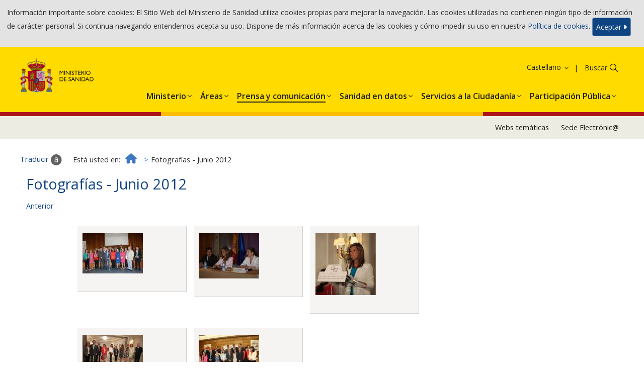

--- FILE ---
content_type: text/html; charset=UTF-8
request_url: https://www.sanidad.gob.es/gabinete/fotografias.do?metodo=verAlbum&album=01062012&ini=6
body_size: 13561
content:
<!DOCTYPE html>











<html xmlns="http://www.w3.org/1999/xhtml" xmlns="https:ogp.me/ns#" xml:lang="es" lang="es">
<head>

<!--  Establece las cabeceras -->
<meta charset="utf-8">
<meta http-equiv="X-UA-Compatible" content="IE=edge">
<meta name="viewport" content="width=device-width, initial-scale=1">
	
<title>
	Ministerio de Sanidad - Gabinete de Prensa - Fotografías
	
</title>

	<meta name="Keywords" content="Ministerio de Sanidad, Fotografías"/>

	

	<meta name="description" content="Fotografías del Ministerio de Sanidad"/>



		

	
<!-- CSS -->
<link href="../diseno/css/bootstrap.min.css" rel="stylesheet">
<link href="../diseno/css/ministerio-sanidad.css" rel="stylesheet"> 
<link href="../diseno/css/jasny-bootstrap.min.css" rel="stylesheet">
<link href="../diseno/css/font-awesome.min.css" rel="stylesheet">
<link href="../diseno/css/formularios.css" rel="stylesheet">
<link href="../diseno/jscalendar/calendar-brown.css" rel="stylesheet">
<link href="../diseno/css/jquery-ui.css" rel="stylesheet">


<noscript><link rel="stylesheet" href="css/nojs-estilos.css"></noscript>
<!--[if IE 8 ]> <html class="ie8" lang="es"> <![endif]-->
<!--[if lt IE 9]><script src="js/html5shiv.min.js"></script><![endif]-->

<script src="../diseno/js/jquery.min.js"></script>
    <script src="https://cdnjs.cloudflare.com/ajax/libs/popper.js/1.11.0/umd/popper.min.js" integrity="sha384-b/U6ypiBEHpOf/4+1nzFpr53nxSS+GLCkfwBdFNTxtclqqenISfwAzpKaMNFNmj4" crossorigin="anonymous"></script>
            <script src="https://cdnjs.cloudflare.com/ajax/libs/qrcodejs/1.0.0/qrcode.min.js"></script>

<script src="../diseno/js/bootstrap.min.js"></script>


<script src="../diseno/js/jasny-bootstrap.min.js"></script>

<script src="../diseno/js/utilidades.js"></script>
<script src="../diseno/js/multidiomaEscenarioDinamico.js"></script>

</head>
<body> 



	







<header>


<div class="float-panel" data-top="0" data-scroll="10">
  
<!--Inicio CABECERA-->
<div class="container-fluid cabecera">

  <div class="col-xs-12 col-sm-5 col-md-6 col-lg-6">
    <div class="logo-ministerio"><a title="Ministerio de Sanidad - Gobierno de España" href="/"><img alt="Ministerio de Sanidad - Gobierno de España" src="../diseno/img/logo_ministerio.jpg"></a></div>
    <div class="nombre-ministerio">Ministerio <span>de Sanidad</span></div>
  </div>
 
  
  <div class="col-sm-7 col-md-6 col-lg-6 hidden-xs text-right navCanalesIdioma">
  	<ul class="siguenos">
		<li><a href="../rss/cargar.do" title="RSS"><img src="../diseno/img/ico-rss.png" alt="" /><span class="sr-only">RSS</span></a></li>
		<li><a title="Facebook. Se abrirá en una ventana nueva" target="_blank" href="https://www.facebook.com/MinSanidad/"><img src="../diseno/img/ico-facebook.png" alt="" /><span class="sr-only">Facebook</span></a></li>
		<li><a title="Twitter. Se abrirá en una ventana nueva" target="_blank" href="http://twitter.com/sanidadgob"><img src="../diseno/img/ico-twitter.png" alt="" /><span class="sr-only">Twitter</span></a></li>
		<li><a title="Youtube. Se abrirá en una ventana nueva" target="_blank" href="http://www.youtube.com/user/ministeriosyps"><img src="../diseno/img/ico-youtube.png" alt="" /><span class="sr-only">Youtube</span></a></li>
		<li><a title="Suscripción a listas" href="https://listas.msssi.es"><img src="../diseno/img/ico-suscripcionlistas.png" alt="" /><span class="sr-only">Suscripción a listas</span></a></li>
		<li><a title="Webs temáticas" href="../websTematicas/home.htm"><img src="../diseno/img/ico-webstematicas.png" alt="" /><span class="sr-only">Webs temáticas</span></a></li>
	</ul>
    
      <ul class="nav navlist navbar-right navlistIdioma">
        <li class="language dropdown">
          <a href="/home.htm" class="dropdown-toggle" data-toggle="dropdown" role="button" aria-haspopup="true" aria-expanded="false"><span class="glyphicon glyphicon-menu-down" aria-hidden="true">&nbsp;</span>Castellano</a>
          <ul class="dropdown-menu">
          	<li><a href="/gabinete/fotografias.do?metodo=verAlbum&amp;album=01062012&amp;ini=6" title="Bienvenidos: acceso a la web en español">Castellano</a></li> 
			<li><a href="/ca/gabinete/fotografias.do?metodo=verAlbum&amp;album=01062012&amp;ini=6" title="Benvinguts: Acceso a la web en catalán"><span lang ="ca">Català</span></a></li>
			<li><a href="/eu/gabinete/fotografias.do?metodo=verAlbum&amp;album=01062012&amp;ini=6" title="Ongi etorri: Acceso a la web en euskera"><span lang ="eu">Euskara</span></a></li>
			<li><a href="/gl/gabinete/fotografias.do?metodo=verAlbum&amp;album=01062012&amp;ini=6" title="Benvidos: Acceso a la web en gallego"><span lang ="gl">Galego</span></a></li>
			<li><a href="/va/gabinete/fotografias.do?metodo=verAlbum&amp;album=01062012&amp;ini=6" title="Benvinguts: Acceso a la web en valenciano"><span lang ="ca-valencia">Valencià</span></a></li>	
			<li><a href="/en/gabinete/fotografias.do?metodo=verAlbum&amp;album=01062012&amp;ini=6" title="Welcome: Acceso a la web en inglés"><span lang ="en">English</span></a></li>
			<li><a href="/fr/gabinete/fotografias.do?metodo=verAlbum&amp;album=01062012&amp;ini=6" title="Bienvenue: Acceso a la web en francés" ><span lang ="fr">Français</span></a></li>				  
          </ul>
        </li>
      </ul>
  </div>

  <div class="col-sm-7 col-md-6 col-lg-6 hidden-xs text-right pull-right">
    
    <ul class="accesos">
		<li><a href="../servCiudadanos/home.htm">Servicios al ciudadano</a></li>
		<li><a href="https://sede.mscbs.gob.es/" target="_blank" title="Se abrirá en una ventana nueva" class="sede"><strong>Sede</strong> Electrónica</a></li>
	</ul>
      
    <!--Buscador--> 
	<div class="buscador">
		<form role="search" class="search" method="post" action="../buscador/iniciar.do">
			<label for="buscar" class="sr-only">Buscar</label>
			<input id="buscar" type="text" name="search" />
			<button type="submit"><span class="glyphicon glyphicon-search" aria-hidden="true">&nbsp;</span></button>
		</form>
	</div>
	<!--Fin buscador-->
    
    <div class="servicios">
		<a href="../servCiudadanos/home.htm" title="Servicios al ciudadano"><img src="../diseno/img/ico-servicios.png" alt="Servicios al ciudadano" /></a>
	</div>
    
  </div>

</div>
<!--Fin CABECERA-->


<!--Menú PRINCIPAL-->
  <nav class="navbar navbar-default menu-categorias">
    
    <script src="../diseno/general/js/menuIzqDesplegable.js"></script>
	
	<!--Menú CATEGORIAS PRINCIPALES-->  
	<div class="collapse navbar-collapse" id="categorias">
		<ul class="nav navbar-nav navlist" role="menu">
			
				<li class="dropdown">
					<a href="../organizacion/portada/home.htm" class="dropdown-toggle" data-toggle="dropdown" role="button" aria-haspopup="true" aria-expanded="false"><span>Organización Institucional</span></a>
				</li>
			
			
				<li class="dropdown">
					<a href="../sanidad/portada/home.htm" class="dropdown-toggle" data-toggle="dropdown" role="button" aria-haspopup="true" aria-expanded="false"><span>Sanidad</span></a>
				</li>
			
			
				<li class="dropdown">
					<a href="../ssi/portada/home.htm" class="dropdown-toggle" data-toggle="dropdown" role="button" aria-haspopup="true" aria-expanded="false"><span>Servicios Sociales e Igualdad</span></a>
				</li>
			
			
				<li class="dropdown">
					<a href="../normativa/proyectos/home.htm" class="dropdown-toggle" data-toggle="dropdown" role="button" aria-haspopup="true" aria-expanded="false"><span>Proyectos normativos</span></a>
				</li>
			
		</ul>
	</div>
	<script src="../diseno/general/js/categorias.js"></script>
	<script></script>
  </nav>
  <!--FIN MENU CATEGORIAS PRINCIPALES-->

</div>

</header>
	
	<!-- INICIO CONTENIDO-->
	<div class="container-fluid contenido">
		





<ol class="breadcrumb">
    <li>
        <a href="../home.htm">
            <i class="fa fa-home" aria-hidden="true">&nbsp;</i><span class="sr-only">Inicio</span>
        </a>
    </li>
</ol>
<script src="../diseno/gabinetePrensa/js/migasDinamico.js"></script>
			
		 
			














<!--Contenido principal--> 
<section class="col-sm-8 col-md-9 informacion" role="main">
	<h1>Fotografías - Junio 2012</h1>

    	
			
			
				
				
				
				
				<a href="fotografias.do?metodo=verAlbum&album=01062012&ini=0">Anterior</a>
				
			
			
			
				
					
					
					 
						<div class="filaAlbum">
					
						<div class="marcoFoto">
							<a href="fotografias.do?metodo=detalleFoto&album=01062012&foto=6"> 
							<img alt="14/06/2012 - Fotografía de familia del acto de entrega de la III Edición de los Premios Senda" 
							src="/gabinetePrensa/fotografias/01062012/previas/7L3X0894.JPG"/> 
							</a>
						</div>
					  
				
					
					
					
						<div class="marcoFoto">
							<a href="fotografias.do?metodo=detalleFoto&album=01062012&foto=7"> 
							<img alt="19/06/2012 - La ministra de Sanidad, Servicios Sociales e Igualdad, Ana Mato, junto al Secretario de Estado de Servicios Sociales e Igualdad, Juan Manuel Moreno y la Delegada del Gobierno para la Violencia de Género, Blanca Hernandez, en la presentación de de la iniciativa Empresas por una sociedad libre de violencia de género." 
							src="/gabinetePrensa/fotografias/01062012/previas/P1010014.JPG"/> 
							</a>
						</div>
					  
				
					
					
					
						<div class="marcoFoto">
							<a href="fotografias.do?metodo=detalleFoto&album=01062012&foto=8"> 
							<img alt="25/06/2012 - Ana Mato en los Desayunos de Europa Press" 
							src="/gabinetePrensa/fotografias/01062012/previas/_MG_4037.jpg"/> 
							</a>
						</div>
					  
				
					
					
					</div>
					
					 
						<div class="filaAlbum">
					
						<div class="marcoFoto">
							<a href="fotografias.do?metodo=detalleFoto&album=01062012&foto=9"> 
							<img alt="25/06/2012 - La ministra de Sanidad, Servicios Sociales e Igualdad, acompañada por la vicepresidenta del Gobierno, los ministros de Empleo, Industria y Economía; los presidentes de la Comunidad de Madrid, Aragon y la Region de Murcia, y las alcaldesas de Valencia y Madrid." 
							src="/gabinetePrensa/fotografias/01062012/previas/CPD_8821.jpg"/> 
							</a>
						</div>
					  
				
					
					
					
						<div class="marcoFoto">
							<a href="fotografias.do?metodo=detalleFoto&album=01062012&foto=10"> 
							<img alt="27/06/2012 - La ministra de Sanidad, Servicios Sociales e Igualdad, Ana Mato, en el Pleno del Consejo Interterritorial del Sistema Nacional de Salud." 
							src="/gabinetePrensa/fotografias/01062012/previas/7L3X1094.JPG"/> 
							</a>
						</div>
					  
				
			</div>
			
		
		 
</section>
		
		<a href="#" class="scrolltop"><i class="fa fa-angle-up" aria-hidden="true"><span class="sr-only">Subir</span></i></a>
	</div>
	<!--FIN CONTENIDO-->
	
	<!--PIE-->
	<footer class="container-fluid">
		<div class="text-center"><p>© Ministerio de Sanidad</p></div>
		<div class="text-center">
			<ul>
				<li><a href="/guiaNav/home.htm">Guía de navegación</a></li> 
				<li><a href="/avisoLegal/home.htm">Aviso Legal</a></li> 
				<li><a href="/accesibilidad/home.htm">Accesibilidad</a></li>
				<li><a href="/mapaWeb/cargar.do">Mapa Web</a></li>
				<li><a href="/contactar/home.htm">Contactar</a></li>
			</ul>
		</div>
	</footer>

	<div id="barraUtil">
		<div id="barraUtilidades">
			<ul class="utilL">
				<li><a id="enlaceTraducir" target="_blank" href="http://translate.google.com/?hl=es" title="Se abrirá en una ventana nueva"><img src="../diseno/img/util_traducir.gif" alt=""/><span class="hidden-xs">Traducir</span></a></li>
				<li id="enlaceCompartir"><a target="_blank" href="../servicios/compartir.do" title="Se abrirá en una ventana nueva"><img src="../diseno/img/util_compartir.gif" alt=""/><span class="hidden-xs">Compartir</span></a></li> 
				<li id="gustar"><a href="https://www.facebook.com" target="_blank" title="Se abrirá en una ventana nueva"><img src="../diseno/img/util_facebook.gif" alt="Compartir en facebook"/><span class="hidden-xs">Me gusta</span></a></li>
	    		<li><a href="../servicios/descargarPdf.do" title="Se abrirá en una ventana nueva"><img src="../diseno/img/util_descargarPdf.gif" alt=""/><span class="hidden-xs">Descargar página actual en pdf</span></a></li>
			</ul>
			<ul class="utilR">
				<li><a href="../websTematicas/home.htm"><img src="../diseno/img/util_webTematicas.gif" alt=""/><span class="hidden-xs">Web temáticas</span></a></li>
				<li><a href="../rss/cargar.do"><img src="../diseno/img/util_rss.gif" alt=""/><span class="hidden-xs">RSS</span></a></li>
				<li class="sinborde" id="ocultarBarra" style="display:none;"><a href="javascript:void(0)">
				<img src="../diseno/img/util_ocultar.gif" alt="Barra expandida, pulse para ocultarla" title="Barra expandida, pulse para ocultarla"/></a></li>
			</ul>
		</div><!--barraUtilidades-->
		<p style="display:none;" id='barraMostrar'><a href="javascript:void(0)"><img  src='../diseno/img/util_mostrar.gif' alt="Barra oculta, pulse para expandirla" title="Barra oculta, pulse para expandirla"/></a></p>
	</div><!--barraUtil-->
	
	<script src="../diseno/js/barraUtil.js"></script>
	
	<script src="../diseno/js/float-panel.js"></script>
	<script src="../diseno/js/main.js"></script>
    
</body>
</html>

--- FILE ---
content_type: text/css
request_url: https://www.sanidad.gob.es/diseno/css/ministerio-sanidad.css
body_size: 241679
content:
@import url(https://fonts.googleapis.com/css2?family=Open+Sans:wght@400;600;700&display=swap);
@import url(https://fonts.googleapis.com/css2?family=Montserrat:ital,wght@0,100..900;1,100..900&display=swap);

body {
    background: #fff;
    padding-bottom: 3.8em;
    padding-top: .01em;
    color: #2a2a2a;
    font-family: 'Open Sans';
}

body.home {
    background: #fff;
    padding-bottom: 8em;
}

html {
    font-size: 0.95em!important
}

img {
    border: 0;
    max-width: 100%
}
caption {
    color: #2A2A2A !important;
    font-weight: bold;
    
}

:active.non-keyboard-outline,:focus.non-keyboard-outline {
    outline: 2px solid #b00
}

.slider a:focus img {
    border: 2px solid #b00!important;
    outline-offset: -2px
}

#nivel {
    float: left;
    visibility: hidden;
    width: 0%
}

#titulo-MenuPCSNS2 {
    font-size: .85em;
    font-family: Arial,helvetica,sans-serif;
    font-weight: 400!important
}

.ficha-MenuPCSNS2 {
    overflow: hidden;
    margin-bottom: 1em;
    background-color: #edf0f3;
    margin-top: .6em
}

.infografia-prevencion-promocion a:hover{
    text-decoration: none;
    color:#0F4483;
}


.ficha-MenuPCSNS2 div a {
    padding: .3em .5em .5em .4em;
    cursor: pointer;
    float: left;
    background-color: #edf0f3
}

.ficha-MenuPCSNS2 div a span:hover {
    color: #c00
}

.ficha-MenuPCSNS2 div a span {
    text-decoration: none!important;
    border: 0;
    text-align: left;
    vertical-align: middle;
    padding-left: .3em
}

.ficha-MenuPCSNS2 div a img {
    width: 40px;
    float: left;
    vertical-align: middle
}

#informacion a:visited,.ficha-MenuPCSNS2 a:link {
    text-decoration: none!important
}

.infoInteres {
    border: 1px solid #050537;
    display: inline-block!important;
    border-radius: 10px;
    min-width: 19em;
    text-align: center;
    margin: 1% 1% 1% 0;
    background-color: #edf0f3!important;
    font-weight: 700;
    line-height: 4em
}

#logos_Finales {
    clear: both;
    width: 100%;
    padding-top: .5%;
    padding-bottom: .5%;
    border-top: 1px dotted #7690b2;
    margin: 2% auto 2% auto;
    text-align: center
}

#logos_Finales h2 {
    color: #0F4483;
    font-size: 2.5em
}

#logos_Finales ul {
    margin: 0;
    padding: 0
}

#logos_Finales ul li {
    display: inline;
    list-style-type: none;
    margin: 2em
}

.ml {
    margin-left: 6px!important
}

#logoFEDER {
    right: 25px;
    position: absolute;
    margin-top: -7em;
    width: 200px
}

#logoFEDER1 {
    right: 25px;
    position: absolute;
    margin-top: -6em;
    width: 200px
}

#logoPCSNS {
    float: right;
    padding: 0 0 .6em .5em
}

.annosNov {
    font-weight: 700;
    font-size: 25px
}

.banderas {
    width: 65px;
    height: 40px;
    border: 1px solid #7d7d80;
    margin-bottom: 5px
}

.centralizacion {
    text-align: center!important;
    padding-top: 2em!important
}

.alerta {
    color: red;
    font-weight: 700
}

.margenSuperior {
    margin-top: 4em
}

.resaltado {
    background: #edf0f3;
    border-color: #7690b2;
    padding: 10px;
    margin: .8em 0;
    border: 1px solid transparent;
    border-radius: 4px
}

.contenido {
    padding-bottom: 12em;
}

.contenidoMinistra {
    padding-bottom: 12em;
}

.contenido .encabezado2 {
    background: #0F4483;
    border-color: #7690b2;
    color: #fff;
    padding: 6px;
    margin: .6em 0 -17px -6px;
    border: 1px solid transparent;
    border-radius: 4px;
    width: fit-content;
    z-index: 2;
    position: relative;
    display: table
}
.capaCentroBuscador a:hover{
    color: #3e77c2;
    text-decoration: none;

}
.sinMargen a:hover{
    color: #3e77c2;
    text-decoration: none;
}

.capaCentroBuscador a{
    text-decoration:underline;

}

.contenidoMinistra {
    padding-bottom: 12em;
}

.contenidoMinistra .encabezado2 {
    background: #0F4483;
    border-color: #7690b2;
    color: #fff;
    padding: 6px;
    margin: .6em 0 -17px -6px;
    border: 1px solid transparent;
    border-radius: 4px;
    width: fit-content;
    z-index: 2;
    position: relative;
    display: table
}

header {
    background: #fff;
    vertical-align: middle;
    width: 100%;
    display: none;
    position: sticky;
    top: 0;
    z-index: 99;
    margin-bottom: 1em;
}

header a {
    color: #1D1D1B
}

.navCanalesIdioma a:hover {
    color: #1D1D1B;
    opacity: 0.7;
    text-decoration: underline;
}

header .cabecera {
    padding-top: 23px
}

header .logo-ministerio {
    vertical-align: middle;
    display: inline-flex
}

header .logo-ministerio img {
    vertical-align: middle
}

header .logo-ministerio .logo-ue23 {
    margin-left: 1.2em;
}

header .nombre-ministerio {
    font-size: 1em;
    font-weight: 400;
    color: #000;
    vertical-align: middle;
    padding: 1.6em 0 0 0;
    line-height: 1.1em
}

header .nombre-ministerio a {
    color: #000;
    text-decoration: none
}

header .nombre-ministerio h1 {
    font-size: 1em;
    margin: 0;
    padding: 0;
    line-height: 1.1em
}

header ul.siguenos {
    display: inline-block;
    padding: 0
}

header ul.siguenos li {
    display: inline;
    list-style: none;
    margin: .3em .1em
}

/*
header .navlistIdioma {
    display: inline-block;
    padding: 0;
    margin: .2em 0 1em 0
}
*/
header .navlistIdioma li {
    width: 11em
}

header .navlistIdioma li a {
    padding-right: .6em;
    font-size: 14px;
    padding-top: 0;
    padding-bottom: 0;
}

header .navlistIdioma li a:focus,header .navlistIdioma li a:hover {
    background: 0 0;
    text-decoration: underline;
}

header .navlistIdioma li .glyphicon {
    margin-right: -.7em;
    color: #fff;
    font-weight: 700
}

header .navlistIdioma .dropdown-menu {
    text-align: left;
    background: #edf0f3;
    margin-top: 0
}

header .navlistIdioma .dropdown-menu>li>a {
    text-align: right;
    padding-right: .2em;
    font-weight: 400;
    color: #0F4483
}

header .navlistIdioma .dropdown-menu>li>a:focus,header .navlistIdioma .dropdown-menu>li>a:hover {
    background: 0 0;
    text-decoration: underline;
    color: #3e77c2
}

header .navlistIdioma .open>a,header .navlistIdioma .open>a:focus,header .navlistIdioma .open>a:hover {
    background: 0 0
}

header ul.accesos {
    display: inline-block;
    padding: 0;
    margin: 0 0 0 -3em
}

header ul.accesos li {
    display: inline;
    list-style: none;
    padding: 0;
    text-transform: uppercase;
    margin: 0 .2em;
    letter-spacing: -.02em
}

header ul.accesos li a {
    padding: .4em .5em .4em .6em;
    border: 1px solid #7690b2;
    font-weight: 700;
    border-radius: 20px
}

header ul.accesos li a:hover {
    box-shadow: 0 0 8px #7690b2;
    transition: all 0.2s ease
}

header ul.accesos li a.sede {
    background-image: url(../img/ico-sede-blanco.png);
    background-repeat: no-repeat;
    background-position: left;
    padding-left: 2em
}

header ul.accesos li:nth-child(1) a {
    background-image: url(../img/ico-servicios-blanco.png);
    background-repeat: no-repeat;
    background-position: left;
    padding-left: 2em
}

header .buscador {
    border-bottom: 1px solid #ccc;
    text-align: right;
    display: inline-block;
    margin-top: .4em
}

header .buscador form.search input {
    border: 0;
    text-align: right;
    width: 8em;
    color: #fff
}

header .buscador form.search span {
    border: 0;
    background: 0 0;
    padding: 0 .3em 0 0
}

header .buscador form.search button {
    border: 0;
    width: 2em;
    background: 0 0;
    margin: 0;
    vertical-align: bottom
}

header .buscador form.search span.glyphicon {
    font-size: 1.3em;
    color: #fff
}

header .servicios {
    display: none
}

header .enlaceBuscador {
    position: fixed;
    right: 0;
    top: 12px;
    z-index: -1
}

header .enlaceBuscador span {
    font-size: 2em;
    color: #fff
}

.menu-categorias {
    clear: both;
    margin-top: .4em;
    margin-bottom: 0;
    padding: 0;
    background-color: #FFDB00
}

.menu-categorias .menu-desplegable {
    z-index: 1070;
    float: left;
    top: 0;
    margin-left: -12px;
    width: 50px;
}

.menu-categorias .menu-desplegable-text {
    text-align: center;
    font-size: 16px;
}

.menu-categorias .navbar-toggle {
    margin: 0
}

.menu-categorias .navbar-toggle .icon-bar {
    width: 24px;
    height: 2px;
    margin: 3px 2px;
    background-color: #1D1D1B;
}

.menu-categorias .navmenu.menupanel {
    padding: .2em 0;
    background-color: #E3E3E3;
}

.menu-categorias .navmenu.menupanel .cabecera-menupanel {
    display: inline-block;
    width: 98%
}

.menu-categorias .navmenu.menupanel .cabecera-menupanel button.navbar-toggle {
    float: left;
    padding: .2em .5em .5em .5em;
    background: #b00;
    border-radius: 0;
    margin: .1em .4em
}

.menu-categorias .navmenu.menupanel .cabecera-menupanel .glyphicon {
    float: left;
    font-size: 1.3em
}

.menu-categorias .navmenu.menupanel .cabecera-menupanel .glyphicon.glyphicon-remove {
    color: #fff!important
}

.menu-categorias .navmenu.menupanel .cabecera-menupanel .navbar-brand {
    font-size: .9em;
    padding: .3em 0 0 1em;
    color: #fff;
    height: auto
}

.menu-categorias .navmenu.menupanel .cabecera-menupanel .navlistIdioma {
    float: right;
    padding: 0;
    margin: 0;
    text-align: right
}

.menu-categorias .navmenu.menupanel .cabecera-menupanel .navlistIdioma a {
    color: #0F4483
}

.menu-categorias .navmenu.menupanel .cabecera-menupanel .navlistIdioma .dropdown-toggle {
    padding: .3em .3em 0 0!important;
    font-size: 1em
}

.menu-categorias .navmenu.menupanel .cabecera-menupanel .navlistIdioma li {
    list-style: none
}

.menu-categorias .navmenu.menupanel .cabecera-menupanel .navlistIdioma li a:hover {
    text-decoration: none
}

.menu-categorias .navmenu.menupanel .cabecera-menupanel .navlistIdioma .glyphicon {
    padding: 0 .2em .1em .5em;
    font-size: .8em;
    float: none;
    color: #0F4483
}

.menu-categorias .navmenu.menupanel .cabecera-menupanel .navlistIdioma .dropdown-menu>li>a {
    text-align: right
}

.menu-categorias .navmenu.menupanel .cabecera-menupanel .navlistIdioma .dropdown-menu {
    right: 0;
    left: auto;
    margin-top: 0!important
}

.menu-categorias .navmenu.menupanel .pie-menupanel .glyphicon {
    color: #b00;
    font-size: 1.2em
}

.menu-categorias .navmenu.menupanel .pie-menupanel .navbar-toggle.closebutton {
    margin-right: .2em
}

.menu-categorias .navmenu.menupanel .pie-menupanel .navbar-brand {
    font-size: .9em;
    padding: .3em .3em 0 0;
    color: #b00;
    height: auto
}

.menu-categorias .navmenu.menupanel .dropdown {
    padding: .4em .2em
}

.menu-categorias .navmenu.menupanel .dropdown ul li a {
    color: #0F4483!important
}

.menu-categorias .navmenu.menupanel .dropdown ul li a:hover {
    background: 0 0;
    color: #3e77c2!important
}

.menu-categorias .navmenu.menupanel .dropdown ul.navmenu-nav {
    padding: 0 0 1em 0;
    margin: 0 .4em 0 .2em;
    text-transform: uppercase;
    text-align: left
}

.menu-categorias .navmenu.menupanel .dropdown ul.navmenu-nav li {
    margin: .2em 0;
    padding: .1em 0;
    border-bottom: 1px solid #616161
}

.menu-categorias .navmenu.menupanel .dropdown ul.navmenu-nav li.dropdown a[aria-expanded="false"] {
    background: url(../img/triangle-right.gif) right .5em no-repeat;
}

.menu-categorias .navmenu.menupanel .dropdown ul.navmenu-nav li.dropdown a[aria-expanded="true"] {
    background: url(../img/triangle-bottom.gif) right .3em no-repeat
}

.menu-categorias .navmenu.menupanel .dropdown ul.navmenu-nav li a {
    padding-right: 15px!important;
    display: inline-block;
}

.menu-categorias .navmenu.menupanel .dropdown ul.navmenu-nav li.dropdown a.desplegable {
    height: 1.8em;
    float: right;
}

.menu-categorias .navmenu.menupanel .dropdown ul.navmenu-nav ul {
    padding: .1em 0 .1em .6em;
    margin: .1em 0 .1em .6em
}

.menu-categorias .navmenu.menupanel .dropdown ul.navmenu-nav ul li {
    font-size: 100%;
    margin: .3em 0;
    padding: 0;
    border-bottom: 0
}

.menu-categorias .navmenu.menupanel .dropdown ul.navmenu-nav ul li a {
    background: 0 0!important;
    line-height: 1.2em;
    color: #666;
    text-transform: none
}

.menu-categorias .navmenu.menupanel .dropdown ul.navmenu-nav ul li ul li {
    font-size: .9em;
    list-style: none
}

.menu-categorias .navmenu.menupanel .dropdown img {
    margin-left: 0.2em!important
}

.menu-categorias .navmenu.menupanel .buscador-menu-desplegable {
    margin: .2em .4em .6em .4em
}

.menu-categorias .navmenu.menupanel .buscador-menu-desplegable form.search input {
    border: 0
}

.menu-categorias .navmenu.menupanel .buscador-menu-desplegable form.search input.expandable {
    width: 100%;
    background: 0 0;
    border-radius: 4px!important;
    text-align: right;
    box-shadow: none;
    font-size: 1.1em;
    z-index: 1054
}

.menu-categorias .navmenu.menupanel .buscador-menu-desplegable form.search input.expandable:active {
    box-shadow: none
}

.menu-categorias .navmenu.menupanel .buscador-menu-desplegable form.search span {
    border: 0;
    background: 0 0;
    padding: 0
}

.menu-categorias .navmenu.menupanel .buscador-menu-desplegable form.search button {
    border: 0;
    width: 3em;
    background: 0 0;
    margin: .1em 0 0 0
}

.menu-categorias .navmenu.menupanel .buscador-menu-desplegable form.search span.glyphicon {
    font-size: 1.3em;
    color: #0F4483
}

.menu-categorias .navmenu.menupanel .buscador-menu-desplegable .input-group {
    border: 1px solid #ccc;
    border-radius: 0;
    background: #fff
}

.menu-categorias .navmenu.menupanel .buscador-menu-desplegable {
    float: none;
    width: auto;
    top: inherit
}

.menu-categorias .navmenu.menupanel .buscador-menu-desplegable #searchnav {
    text-align: right;
    box-shadow: none;
    width: 95%
}

.menu-categorias .navmenu.menupanel #searchnav:hover,.menu-categorias .navmenu.menupanel .buscador-menu-desplegable #searchnav:focus {
    background: #fff
}

.menu-categorias .navmenu.menupanel div.redes {
    text-align: center;
    display: block;
    margin: .2em 1em 1em 0
}

.menu-categorias .navmenu.menupanel div.logos-institucionales {
    text-align: center;
    display: block;
    margin: .2em 1em 1em 0
}

.menu-categorias .navmenu.menupanel div.logos-institucionales div {
    margin-top: 1em
}

.menu-categorias .navmenu.menupanel div.redes .fa,.menu-categorias .navmenu.menupanel div.redes .fab,.menu-categorias .navmenu.menupanel div.redes .fas {
    padding-right: 0;
    color: #0F4483
}

.menu-categorias .navmenu.menupanel div.redes .fa:hover,.menu-categorias .navmenu.menupanel div.redes .fab:hover,.menu-categorias .navmenu.menupanel div.redes .fas:hover {
    color: #3e77c2
}

.menu-categorias .navmenu.menupanel .logo-40-navmenu {
    text-align: center;
    width: 100%
}

.menu-categorias .navmenu.menupanel .logo-40-navmenu img {
    margin-right: 10px
}

.menu-categorias .navmenu.menupanel ul.accesos {
    display: block;
    padding: .1em 0 .1em 0;
    margin: 0 .4em .5em .4em;
    min-width: 15em;
    text-align: left
}

.menu-categorias .navmenu.menupanel ul.accesos li {
    display: block;
    margin: 0 0 .5em 0;
    font-size: 1.05em;
    border: 0
}

.menu-categorias .navmenu.menupanel ul.accesos li a {
    width: 99%;
    display: block;
    margin: 0 auto;
    background: 0 0;
    color: #0F4483
}

.menu-categorias .navmenu.menupanel ul.accesos li:nth-child(1) a {
    padding: .3em 1em .3em 2.2em
}

.menu-categorias .navmenu.menupanel ul.accesos li a.sede {
    padding: .3em 1em .3em 2.2em
}

.menu-categorias .navmenu.menupanel ul.accesos li:nth-child(1) a {
    background-image: url(../img/ico-servicios-min.png);
    background-repeat: no-repeat;
    background-position: left;
    padding-left: 2em
}

.menu-categorias .navmenu.menupanel ul.accesos li a.sede {
    background-image: url(../img/ico-sede.png);
    background-repeat: no-repeat;
    background-position: left;
    padding-left: 2em
}

#categorias {
    padding: 0;
    float: right;
}

#categorias ul li.dropdown:hover a {
    color: #1D1D1B
}

#categorias ul li.dropdown a {
    padding: 30.6px 14px 23px 14px;
    font-size: 16px;
    font-weight: 600;
    color: #1D1D1B;
}

#categorias ul li.dropdown a.dropdown-toggle {
    background-image: url(../img/angle-circle-down.png);
    background-repeat: no-repeat;
    background-position-x: right;
    background-position-y: 32px;
    background-size: 14px;
    white-space: nowrap;
}

#categorias ul li.dropdown a:focus,#categorias ul li.dropdown a:hover {
    color: #1D1D1B;
}

#categorias ul li.dropdown.active a span {
    border-bottom: 2px solid #1D1D1B
}

#categorias ul li.dropdown a:focus span, #categorias ul li.dropdown a:hover span {
    border-bottom: 2px solid #1d1d1bb3
}

#categorias ul li.dropdown.active a.proyectos span {
    border-bottom: 1px solid #1D1D1B!important
}

#categorias ul li.dropdown ul.dropdown-menu {
    padding: .3em .3em 1.2em .6em;
    border-left: 1px solid #ddd;
    border-right: 1px solid #ddd;
    border-bottom: 1px solid #ddd;
    border-radius: 0;
    box-shadow: none;
    background-color: #E3E3E3;
    font-size: 14px !important;
}

#categorias ul li.dropdown ul.dropdown-menu li {
    text-transform: uppercase;
    min-width: 280px
}

#categorias ul li.dropdown ul.dropdown-menu li a {
    padding: .4em;
    border: 0;
    white-space: normal;
    background-color: #E3E3E3!important;
    line-height: 1.2em;
    color: #1D1D1B!important;
    text-transform: none;
    font-size: 14px !important;
}

#categorias ul li.dropdown ul.dropdown-menu li a:hover {
    text-decoration: underline;
    opacity: 0.7
}

#categorias ul li.dropdown a:active,#categorias ul li.dropdown a:focus {
    opacity: 0.7
}

#categorias ul li.dropdown a.proyectos {
    line-height: 1.1em;
    text-align: center;
    padding-left: 3.9em;
    padding-top: .8em;
    padding-bottom: .8em;
    background-image: url(../img/fnd-proyectos-normativos.png);
    background-position: 0;
    background-repeat: no-repeat;
    text-transform: lowercase
}

#categorias ul li.dropdown a.proyectos:hover {
    background-image: url(../img/fnd-proyectos-normativos.png)!important;
    background-repeat: no-repeat!important;
    background-position: 0!important
}

#categorias ul li.dropdown a.proyectos:active,#categorias ul li.dropdown a.proyectos:focus {
    color: #fff;
    background-image: url(../img/fnd-proyectos-normativos.png)!important;
    background-position: 0 -0.4em!important;
    background-repeat: no-repeat!important
}

#categorias ul li.dropdown a.proyectos span {
    display: block
}

#categorias ul li.dropdown a.proyectos span:hover {
    border: 0
}

#categorias ul li.dropdown a.proyectos span strong {
    font-style: italic;
    font-size: 1.1em
}

#categorias ul li.dropdown a.proyectos span.comic {
    font-family: Comic Sans MS,Arial,helvetica,sans-serif!important;
    font-size: .85em
}

.float-panel {
    background-color: #FFDB00
}

.float-panel .telefono016 {
    float: right;
    margin-right: 1em
}

.float-panel .telefono016 a {
    color: #fff;
    display: inline-flex
}

.float-panel .tel016 {
    font-size: 3em;
    font-weight: 700;
    line-height: 1em;
    margin-right: 5px
}

.float-panel .tel016texto {
    line-height: 1em;
    margin-top: .875em
}

.float-panel.fixed .telefono016 {
    display: block;
    margin-top: .4em;
    margin-left: .4em;
    margin-right: 1em;
    float: right
}

.float-panel.fixed {
    z-index: 1050;
    width: 100%;
    background-color: #0F4483;
    padding: 0 .2em 0 .2em;
    min-height: 59px;
    border-bottom: 2px solid #ddd
}

.float-panel.fixed .col-lg-6 {
    width: auto!important;
    padding: 0
}

.float-panel.fixed .may-hide {
    opacity: 0;
    -ms-transform: translate(0,-20px);
    -webkit-transform: translate(0,-20px);
    transform: translate(0,-20px)
}

.float-panel.fixed .cabecera {
    float: left;
    padding: 0
}

.float-panel.fixed .logo-ministerio {
    padding: 0;
    margin-left: 0
}

.float-panel.fixed .logo-agenda2030 {
    display: none
}

.float-panel.fixed .logo-titrs {
    display: none
}

.float-panel.fixed .logo-40 {
    width: 0;
    margin-right: 0
}

.float-panel.fixed .logo-ministerio img {
    max-height: 57px
}

.float-panel.fixed .nombre-ministerio {
    display: none
}

.float-panel.fixed .navbar-default {
    background: 0 0
}

.float-panel.fixed .buscador {
    position: fixed;
    right: 64px;
    top: 16px;
    border-bottom: 1px solid #fff;
    z-index: -1;
    display: none
}

.float-panel.fixed .buscador form.search span.glyphicon {
    color: #fff
}

.float-panel.fixed .buscador form.search input {
    color: #fff;
    background: 0 0
}

.float-panel.fixed .servicios {
    position: fixed;
    right: 8px;
    top: 6px;
    display: inherit;
    z-index: -1
}

.float-panel.fixed .navCanalesIdioma {
    display: none
}

.float-panel.fixed .accesos {
    display: none
}

.float-panel.fixed #categorias {
    margin: 0
}

.float-panel.fixed #categorias ul li.dropdown a {
    margin-top: .5em;
    padding: 1.7em .3em 1.7em .3em;
    border-radius: 2px 2px 0 0;
    font-size: .85em
}

.float-panel.fixed #categorias ul li.dropdown ul.dropdown-menu li a {
    padding: .2em 0;
    font-size: 1em
}

.float-panel.fixed #categorias ul li.dropdown ul.dropdown-menu {
    top: 106%
}

.float-panel.fixed .menu-categorias .menu-desplegable {
    left: 0;
    margin-left: -12px;
}

.float-panel.fixed #categorias ul li.dropdown a.proyectos {
    line-height: 1.3em;
    text-align: center;
    padding-top: .9em;
    padding-bottom: .9em;
    padding-left: 4.8em;
    background-image: url(../img/fnd-proyectos-normativos.png);
    background-position: 0!important;
    background-repeat: no-repeat
}

html.ie8 .float-panel.fixed .may-hide {
    display: none
}

html.ie8 .float-panel.fixed #categorias {
    background: 0 0;
    width: 60%;
    clear: none;
    margin-left: 8em;
    margin-right: 3em;
    margin-bottom: 0;
    margin-top: 0
}

html.ie8 .float-panel.fixed .logo-ministerio {
    margin-left: 3em
}

body.canvas-slid {
    overflow-y: auto!important
}

@media (max-width: 1025px) {
    div#accordion1 {
        white-space: inherit;
        font-size: 0.7em
    }

    div#accordion2 {
        white-space: inherit;
        font-size: 0.7em;
    }

    div#accordion3 {
        white-space: inherit;
        font-size: 0.7em
    }

    div#accordion4 {
        white-space: inherit;
        font-size: 0.7em
    }

    div#accordion5 {
        white-space: inherit;
        font-size: 0.7em
    }

    div#accordion6 {
        white-space: inherit;
        font-size: 0.7em
    }

    div#accordion7 {
        white-space: inherit;
        font-size: 0.7em
    }

    div#accordion8 {
        white-space: inherit;
        font-size: 0.7em
    }

    div#accordion11 {
        white-space: inherit;
        font-size: 0.7em
    }

    div#accordion12 {
        white-space: inherit;
        font-size: 0.7em
    }

    div#accordion13 {
        white-space: inherit;
        font-size: 0.7em
    }

    div#accordion14 {
        white-space: inherit;
        font-size: 0.7em
    }

    div#accordion9 {
        white-space: inherit;
        font-size: 0.7em
    }

    div#accordion10 {
        white-space: inherit;
        font-size: 0.7em
    }

    div#accordion15 {
        white-space: inherit;
        font-size: 0.7em
    }

    div#accordion16 {
        white-space: inherit;
        font-size: 0.7em
    }

    div#accordion17 {
        white-space: inherit;
        font-size: 0.7em
    }

    div#accordion18 {
        white-space: inherit;
        font-size: 0.7em
    }
}

.descripcionItem {
    background-color: #f4f3f3;
    padding-bottom: 2em;
}

.figura img {
    float: none !important
}

.figura {
    background-color: #EAF1F7
}

.documentos_profesionales .info.info--leyenda {
    line-height: inherit
}

.lista-otros-idiomas {
    border: 1px solid black;
    background-color: #0b8749;
    font-size: 1.3em;
    padding: .2em 0em .2em 0em;
    margin: .8em .5em;
    border-radius: 5px;
}
.lista-otros-idiomas a:hover{
    color: white
}

.texto_blanco {
    color: white
}

.margen-lista-otros-idiomas {
    margin-left: 3em
}

.ciudadania {
    background-color: #FFFFFF !important;
    border: 1px solid #7690B2;
}

.marquee a {
    color: #000
}

.marquee a:hover {
    color: #2a2a2a;
    text-decoration: underline
}

.marquee ul li {
    display: inline-block
}

.marquee ul li::after {
    content: "|";
    margin: 0 1em
}

.marquee ul li:last-child::after {
    content: ""
}

.marquee {
    background: #ffd403;
    border-top: 1px solid #e8e8e8;
    border-bottom: 1px solid #e8e8e8;
    padding-top: .3em;
    cursor: pointer;
    white-space: nowrap;
    overflow: hidden;
    max-width: 1260px
}

/*.marquee:hover ul{-webkit-animation-play-state:paused;-moz-animation-play-state:paused;-o-animation-play-state:paused;animation-play-state:paused}@keyframes marquee{0%{transform:translate(0,0)}100%{transform:translate(-100%,0)}}
.marquee ul{display:inline-block;position:relative;left:60%;-webkit-animation:marquee linear infinite;-moz-animation:marquee linear infinite;-o-animation:marquee linear infinite;animation:marquee linear infinite}@media all and (-ms-high-contrast:none),(-ms-high-contrast:active){
.marquee ul{animation:marquee 300s linear infinite!important}}*/
.marquee .agendaMarquee {
    font-weight: 700
}

.contenido-home {
    padding-bottom: 14em;
}

.contenido-home h2 {
    text-align: center;
    text-transform: uppercase;
    color: #0F4483;
    font-size: 2em;
    margin: .6em .4em .6em .4em
}

.contenido-home h2.linea {
    background: url(../img/linea.png) bottom no-repeat
}

.contenido-home h2.linea-min {
    background: url(../img/linea-min.png) bottom no-repeat
}

.contenido-home h3 {
    text-transform: uppercase;
    color: #006c88;
    font-size: 1.5em;
    margin: .1em .4em .2em .5em
}

.contenido-home i.fa {
    padding-left: .4em
}

.contenido-home .gray {
    background: #edf0f3;
    border-top: 1px solid #e8e8e8;
    border-bottom: 1px solid #e8e8e8;
    margin: 1em 0 1em 0;
    padding-top: .8em;
    padding-bottom: .8em
}

.contenido-home .actualidad {
    margin-top: 1em
}

.contenido-home .listado .listado-scroll>div {
    max-height: 24.4em;
    overflow-y: auto;
    overflow-x: hidden
}

.contenido-home .listado ul {
    margin: 0 1em .1em .8em;
    padding: 0
}

.contenido-home .listado ul li {
    list-style: none;
    margin: .7em 0;
    line-height: 1.4em
}

.contenido-home .listado ul li span {
    display: block;
    font-size: .9em;
    margin-bottom: 0
}

.contenido-home .listado img {
    padding: .1em .1em .4em .1em
}

.contenido-home .listado .btn {
    margin: .9em .2em
}

.contenido-home .listado.novedades-destacados {
    background: #fff;
    border: 1px solid #e5e5e5;
    padding-bottom: 1em;
    margin-bottom: .5em;
    margin-top: .8em
}

.contenido-home .listado.novedades-destacados h2 {
    text-align: left;
    border-bottom: 1px dashed #ccc;
    padding: 0 0 .1em 0;
    text-decoration: none;
    font-size: 2em
}

.contenido-home .listado.novedades-destacados ul {
    margin: 0 1.5em .1em 1.4em;
    padding: 0
}

.contenido-home #frameNoticias {
    width: 99%;
    min-height: 2613px;
    overflow-x: hidden;
    border: none
}

.bodyNoticias {
    padding-bottom: 0
}

#noticias ul {
    margin: 0 1em .1em .8em;
    padding: 0
}

#noticias ul li {
    list-style: none;
    margin: .7em 0;
    line-height: 1.4em
}

#noticias ul li span {
    display: block;
    font-size: .9em;
    margin-bottom: 0
}

.contenido-home .medioteca {
    padding-right: 15px
}

.contenido-home .medioteca .nav-tabs {
    text-transform: uppercase
}

.contenido-home .medioteca .nav-tabs li {
    border-right: 1px solid #ccc
}

.contenido-home .medioteca .nav-tabs li.active,.contenido-home .medioteca .nav-tabs li:last-child {
    border-right: 0
}

.contenido-home .medioteca .nav-tabs li a {
    border-radius: 0;
    padding: .1em .5em;
    margin-right: 0
}

.contenido-home .medioteca .nav-tabs li a:focus,.contenido-home .medioteca .nav-tabs li a:hover {
    background: #fff
}

.contenido-home .medioteca .nav-tabs li.active a {
    background: #0a506f;
    color: #fff;
    border-radius: 0
}

.contenido-home .medioteca .tab-content {
    margin-top: .4em
}

.contenido-home .medioteca .tab-content .info {
    text-align: center
}

.contenido-home .medioteca .tab-content .info a {
    width: 6.9em;
    padding: .2em .4em .2em 0.1em!important;
    text-align: right;
    font-size: .9em
}

.contenido-home .medioteca .gabinete a {
    border: 1px solid #008eb3;
    display: inline-block;
    padding: .1em .3em .1em .3em;
    text-transform: uppercase
}

.contenido-home .medioteca .gabinete a i.fa {
    padding-left: .2em
}

.contenido-home .directo h2 {
    margin: 0 .4em .4em .4em
}

.contenido-home .directo ul {
    margin: 0;
    padding: 0;
    text-align: center
}

.contenido-home .directo ul li {
    margin: 1% .5%;
    text-align: center;
    vertical-align: top;
    list-style: none
}

.contenido-home .directo ul li a>img {
    border: 1px solid #e4e4e4;
    padding: 6px;
    background: #fff
}

.contenido-home .directo #carouselDirectoA ul li a>img {
    width: 12em;
    z-index: 4
}

.contenido-home .directo ul li span img {
    border: 0;
    vertical-align: middle;
    padding-bottom: .3em
}

.contenido-home .directo ul li span {
    display: block;
    margin: .4em .6em;
    line-height: 1.2em;
    font-size: 1.1em
}

.contenido-home .directo ul li span img {
    background: 0 0!important
}

.contenido-home .directo .directoTodos {
    text-transform: initial
}

.contenido-home .bloqueDestacados .destacado {
    margin: 2% 0;
    text-align: center
}

.contenido-home .bloqueDestacados .destacado a>img {
    border: 1px solid #e7e7e8;
    height: 80px;
    width: 100%
}

.contenido-home .bloqueDestacados .destacado {
    display: inline-block;
    vertical-align: middle;
    -webkit-transform: perspective(1px) translateZ(0);
    transform: perspective(1px) translateZ(0);
    box-shadow: 0 0 1px transparent;
    position: relative;
    -webkit-transition-duration: 0.3s;
    transition-duration: 0.3s;
    -webkit-transition-property: transform;
    transition-property: transform;
    cursor: pointer;
    text-align: inherit
}

.contenido-home .bloqueDestacados .destacado:hover {
    -webkit-transform: translateY(-5px);
    transform: translateY(-5px)
}

.contenido-home .bloqueDestacados .destacado:before {
    pointer-events: none;
    position: absolute;
    z-index: -1;
    content: "";
    top: 100%;
    left: 5%;
    height: 10px;
    width: 90%;
    opacity: 0;
    background: -webkit-radial-gradient(center,ellipse,rgba(0,0,0,.35) 0,rgba(0,0,0,0) 80%);
    background: radial-gradient(ellipse at center,rgba(0,0,0,.35) 0,rgba(0,0,0,0) 80%);
    -webkit-transition-duration: 0.3s;
    transition-duration: 0.3s;
    -webkit-transition-property: transform,opacity;
    transition-property: transform,opacity
}

.contenido-home .bloqueDestacados .destacado span {
    position: absolute;
    margin: 18px 0 0 15px
}

.contenido-home .bloqueDestacados .destacado:first-child span {
    margin-top: 12px
}

.caption-portada {
    right: 0;
    left: 0;
    bottom: 0;
    color: #fff;
    text-align: inherit;
    width: auto;
    background-color: #000;
    -moz-opacity: .7;
    -khtml-opacity: .7;
    opacity: .7;
    padding: 5px 20px 20px 20px
}

.foto-ministra {
    height: -webkit-fill-available;
    height: 100%;
    height: -moz-available;
    margin-top: 1.3em
}

.foto-ministra img {
    width: 100%
}

.caption-portada a {
    color: #fff
}

.caption-portada a:hover {
    color: #dae2eb
}

.indicators-portada {
    bottom: 5px
}

.indicators-portada li {
    cursor: pointer
}

#carouselPortada .title-carousel {
    color: #006c88;
    font-size: 1.25em
}

#carouselPortada .date {
    font-weight: 700
}

#carouselPortada a.button {
    padding: 9px 25px;
    border-radius: 4px;
    background-color: #0F4483;
    color: #fff
}

#carouselPortada a.button:hover {
    background-color: #3e77c2
}

#carouselPortada .img-casousel-portada,#carouselPortada iframe {
    height: 400px;
    margin-right: 2%;
    float: left;
    border: 0
}

#carouselPortada .box-buttons {
    margin-top: 1em;
    margin-bottom: 1em
}

#carouselPortada .carousel-control-prev, #carouselPortada .carousel-control-next {
    width: 5em;
}

.carouselButtons {
    left: 23px;
    position: absolute;
    bottom: 7px;
    color: #888;
    z-index: 10
}

#carouselMinistra .carouselButtons {
    color: #fff
}

.carouselButtons span:hover {
    color: #3e77c2;
    cursor: pointer
}

#carouselDirectoA .carouselButtons {
    color: #888!important
}

#carouselPortada .carouselButtons {
    left: inherit;
    right: 23px
}

#carouselPortada .carousel-control-prev-icon {
    background-image: url(../img/ico-prev-carousel.png)
}

#carouselPortada .carousel-control-next-icon {
    background-image: url(../img/ico-next-carousel.png)
}

#carouselDirectoA .carousel-control-prev-icon {
    background-image: url(../img/ico-prev-carousel.png)
}

#carouselDirectoA .carousel-control-next-icon {
    background-image: url(../img/ico-next-carousel.png)
}

.carousel-control-next,.carousel-control-prev {
    z-index: 1
}

.banner-ministra.v2 {
    height: 123px;
    padding-left: 0;
    margin-top: 3em;
    position: relative;
    padding-right: 10px;
    margin-bottom: 1rem;
    background: -moz-linear-gradient(top,#7b8478 0,#0F4483 1%,rgba(255,255,255,0) 100%);
    background: -webkit-linear-gradient(top,#7b8478 0,#0F4483 1%,rgba(255,255,255,0) 100%);
    background: linear-gradient(to bottom,#7b8478 0,#0F4483 1%,rgba(255,255,255,0) 100%);
    -webkit-border-top-left-radius: 5px;
    -webkit-border-top-right-radius: 5px;
    -moz-border-radius-topleft: 5px;
    -moz-border-radius-topright: 5px;
    border-top-left-radius: 5px;
    border-top-right-radius: 5px
}

#carouselPortada .carousel-indicators li {
    background-color: rgba(148,148,148,.5)!important
}

#carouselPortada .carousel-indicators li.active {
    background-color: #888!important
}

#carouselDirectoA .carousel-indicators li {
    background-color: rgba(148,148,148,.5)!important
}

#carouselDirectoA .carousel-indicators li.active {
    background-color: #888!important
}

#carouselDirectoA .carousel-control-next {
    right: -35px
}

#carouselDirectoA .carousel-control-prev {
    left: -35px
}

#carouselDirectoA .carouselButtons {
    left: -10px
}

#carouselDirectoA .indicators-portada {
    bottom: -7px
}

.banner-ministra.v2 img {
    position: absolute;
    top: -30px;
    right: 0;
    left: auto;
    width: 161px
}

.banner-ministra.v2 .texto-banner-ministra span {
    font-size: 1.5em;
    padding-top: 0;
    display: inline-block;
    padding-left: 10px;
    color: #fff;
    width: 60%;
    font-style: italic
}

.banner-ministra.v2 .texto-banner-ministra+span {
    display: inline-block;
    color: #2a2a2a;
    background: 0 0;
    width: 60%;
    padding-left: 10px;
    font-size: 13px;
    font-weight: 700
}

@media (max-width: 350px) {
    .banner-ministra.v2 .ministra-imagen {
        display:none!important
    }
}

.contenido-home .calendario.home-agenda {
    text-align: inherit
}

.home-agenda .contenedor-agenda-v3 .agenda-numero {
    font-size: 48px;
    display: inline-block;
    margin-right: 10px;
    color: #fff;
    height: 50px;
    line-height: 50px
}

.home-agenda .contenedor-agenda-v3 .agenda-info {
    display: inline-block
}

.home-agenda .contenedor-agenda-v3 .agenda-mes {
    display: block;
    font-size: 25px;
    text-transform: capitalize;
    vertical-align: top;
    height: 22px;
    line-height: 28px
}

.home-agenda .contenedor-agenda-v3 .agenda-dia {
    display: block;
    font-size: 15px;
    height: 25px;
    line-height: 25px
}

.home-agenda .contenedor-agenda-v3 .convocatoria {
    padding: 2px 5px;
    margin-bottom: 3px;
    display: table
}

.home-agenda .contenedor-agenda-v3 .hora {
    display: table-cell;
    width: 51px;
    vertical-align: middle!important;
    padding-right: 5px
}

.home-agenda .hora:before {
    content: "\f017";
    font-family: FontAwesome;
    font-style: normal;
    margin-right: 5px;
    color: #fff
}

.home-agenda .contenedor-agenda-v3 .convocatoria p {
    margin: 0;
    font-size: 11px;
    display: table-cell;
    border-left: 2px solid #fff;
    padding-left: 5px
}

.home-agenda .contenedor-agenda-v3 .convocatoria a {
    text-decoration: none
}

.home-agenda .agenda-ver-todo {
    width: 100%;
    margin-top: .5rem;
    display: inline-block;
    font-size: 11px
}

.home-agenda .contenedor-agenda-v3 .agenda-ver-todo a.previsiones,.home-agenda .contenedor-agenda-v3 .agenda-ver-todo a.rss {
    display: inline-block;
    padding-right: 10px
}

.home-agenda .agenda-ver-todo .fa-rss {
    color: orange;
    font-size: 15px;
    display: inherit;
    padding-right: 5px
}

.home-agenda .agenda-ver-todo .fa-calendar {
    font-size: 15px;
    display: inherit;
    padding-right: 5px
}

.redes {
    color: #1D1D1B;
    display: inline-block;
    text-align: right;
    margin-bottom: 1em;
}

.redes .fa,.redes .fab,.redes .fas {
    padding-right: 10px;
    color: #1D1D1B
}

.redes .fa:hover,.redes .fab:hover,.redes .fas:hover {
    cursor: pointer;
    opacity: 0.7;
}

.contenido-home .servicios {
    text-align: center;
    margin: 1em 0
}

.contenido-home .servicios ul {
    margin: 0 0 1em 0;
    padding: 0
}

.contenido-home .servicios ul li {
    margin: 1% .5%;
    list-style: none;
    vertical-align: top
}

.contenido-home .servicios ul li span {
    display: block;
    margin-top: .5em;
    line-height: 1.2em;
    text-transform: uppercase
}

.contenido-home .servicios ul li a {
    color: #000;
    background: #fff;
    border: 1px solid #ddd;
    display: block;
    padding: .4em;
    margin: .4em 0;
    text-align: center
}

.contenido-home .servicios ul li a:hover {
    border: 1px solid #a6a6a6;
    color: #c00
}

.contenido-home .servicios .favoritos {
    margin: .8em auto
}

.contenido-home .servicios .favoritos a {
    margin-left: .4em
}

.contenido-home .servicios #servPersonalizados ul li a {
    height: 4.15em
}

.contenido-home .listado.masvisto {
    background: #fff;
    border: 1px solid #e5e5e5;
    padding-bottom: 1em;
    margin-bottom: .5em;
    margin-top: .8em
}

.contenido-home .listado.masvisto h2 {
    text-align: left;
    border-bottom: 1px dashed #ccc;
    padding: 0 0 .1em 0;
    text-decoration: none;
    font-size: 2em
}

.contenido-home .listado.masvisto .listado-scroll>div {
    height: 21.4em;
    overflow-y: auto;
    overflow-x: hidden;
    background: #eaf5f7;
    margin: 0 1.15em 0 .8em
}

.contenido-home .listado.masvisto .listado-scroll ul {
    padding: .6em .2em .6em .9em
}

.contenido-home .listado.masvisto .listado-scroll li {
    width: 100%;
    list-style: none;
    margin: .4em 0;
    line-height: 1.2em;
    vertical-align: top
}

.contenido-home .listado.masvisto #aldia-servicios li,.contenido-home .listado.masvisto #mas-visitado li {
    display: block;
    width: 98%;
    margin: .7em 0
}

.contenido-home .listado.masvisto .listado-scroll li span {
    color: #c00;
    display: inline-block
}

.contenido-home .listado.masvisto .listado-scroll li img {
    padding: 0 0 .2em 0
}

.contenido-home .listado.masvisto .nav-tabs {
    margin-bottom: 0
}

.contenido-home .listado.masvisto .nav-tabs li {
    width: 100%;
    background: #fff;
    margin: 0;
    font-weight: 700;
    text-transform: uppercase
}

.contenido-home .listado.masvisto .nav-tabs li a {
    padding: .6em 0 .5em 2em;
    background: url(../img/ico-nav.png) .3em .7em no-repeat;
    border: 0
}

.contenido-home .listado.masvisto .nav-tabs li.active a {
    padding-left: 2em;
    background: #eaf5f7 url(../img/ico-nav-active.png) .3em .7em no-repeat
}

.contenido-home .listado.masvisto .nav-tabs span {
    font-size: .85em;
    display: inline-block;
    font-weight: 400
}

.contenido-home .listado.masvisto .scrollbar-inner>.scroll-element .scroll-bar {
    background-color: #a9d8de!important
}

.contenido-home .listado.masvisto .scrollbar-inner>.scroll-element:hover .scroll-bar {
    background-color: #68bac6!important
}

.contenido-home .calendario {
    background: #0a506f;
    color: #fff;
    text-align: center;
    padding: 0 0 1em 0;
    position: relative
}

.contenido-home .calendario h3 {
    color: #fff;
    border-bottom: 1px dotted #fff;
    padding: .5em 0 .3em 0;
    margin-bottom: .6em;
    text-align: start
}

.contenido-home .calendario h4 {
    color: #fff;
    font-size: 1.2em;
    margin-top: .9em
}

.contenido-home .calendario a {
    color: #fff
}

.contenido-home .calendario #clndrEvents {
    margin-top: 2em
}

.contenido-home .calendario #clndrEvents ul li {
    list-style: none;
    text-align: left;
    margin: .8em 0;
    line-height: 1.7em
}

.contenido-home .calendario #clndrEvents ul li img {
    margin: 0 0 .2em .2em
}

.contenido-home .calendario #clndrEvents a {
    border-bottom: 1px dotted #fff
}

.contenido-home .calendario #clndrEvents a:hover {
    border-bottom: 1px dotted #fff
}

.contenido-home .calendario #clndrEvents .fecha {
    background: #fff;
    color: #006c88;
    padding: .2em .4em;
    margin-right: .4em
}

.contenido-home .calendario ul#clndr {
    margin: 0;
    padding: 0
}

.contenido-home .calendario ul#clndr li {
    list-style: none
}

.contenido-home .calendario ul#clndr a.prev-year {
    position: absolute;
    top: .6em;
    right: 6.2em;
    border: 1px solid #fff;
    padding: 0 .5em 0 1.1em;
    background: url(../img/ico-prev.png) .3em .4em no-repeat
}

.contenido-home .calendario ul#clndr a.next-year {
    position: absolute;
    top: .6em;
    right: 1.4em;
    border: 1px solid #fff;
    padding: 0 1.1em 0 .5em;
    background: url(../img/ico-next.png) right no-repeat
}

.contenido-home .entidades {
    margin: 2em auto;
    width: 90%
}

.contenido-home .entidades section {
    margin: 0 auto;
    padding-left: 1.6em
}

.contenido-home .entidades h3 {
    margin: .6em 0
}

.contenido-home .entidades .organismos {
    padding-left: 0;
    text-align: center
}

.contenido-home .entidades .organismos a:hover{
    text-decoration: none;
}

.contenido-home .entidades .organismos li {
    display: inline
}

.contenido-home .entidades .organismos img {
    margin: 1em 1.3em;
}

.contenido-home .entidades .control-entidades {
    margin: .3em 0 0 2.5em
}

.contenido-home .entidades .control-entidades button {
    background: 0 0;
    border: 0;
    color: #888;
    padding: 0
}

.contenido-home .slider.campanias {
    margin-bottom: 1em
}

.contenido-home .slider.noticias {
    margin-bottom: 1em
}

.slider .control-fotos {
    position: absolute;
    bottom: .5em;
    left: 1.1em
}

.slider .control-fotos button {
    background: 0 0;
    border: 0;
    color: #fff;
    padding: 0
}

.contenido-home .slider .control-campanias {
    margin: -2em auto 0 auto;
    max-width: 1112px
}

.contenido-home .slider .control-campanias button {
    background: 0 0;
    border: 0;
    color: #888;
    padding: 0
}

.contenido-home .slider .control-noticias {
    margin: -2em auto 0 auto;
    max-width: 100%
}

.contenido-home .slider .control-noticias button {
    background: 0 0;
    border: 0;
    color: #888;
    padding: 0
}

.contenido-home .slider-fotos {
    background: #0a506f
}

.contenido-home .slider button:active,.contenido-home .slider button:hover,.slider button:focus {
    background: 0 0;
    border: 0;
    color: #3e77c2;
    padding: 0
}

.subportada {
    padding-left: 30px;
    padding-right: 30px;
    max-width: 1260px
}

.subportada section .row {
    padding: .2em;
    margin-top: 1em;
    margin-bottom: 1em
}

.subportada section .titulo-pagina .row {
    padding: 0.2em;
    margin-top: 1em;
    margin-bottom: 1em;
}

.titulo-pagina .row {
    padding: 0.2em;
    margin-top: 1em;
    margin-bottom: 1em;
}

.subportada section .row h2 {
    font-size: 1.6em;
    margin: .4em 0 .5em 0;
    color: #0F4483
}

.subportada section .row a h2 {
    color: #0F4483
}

.subportada section .row h3 {
    font-size: 1.4em;
    margin: .4em 0 .5em 0
}

.subportada section .row a h2:hover {
    color: #3e77c2
}

.subportada section .gray {
    background: #edf0f3;
}

.subportada .row .apartado {
    min-height: 12em;
}

.subportada .row .apartado.apartado-destacado {
    padding-bottom: 1em;
    border-bottom: 5px solid #E4E4E4;
}

.subportada .row .apartado.apartado-destacado a{
    color: #0F4483;
}

.subportada .row .apartado.apartado-destacado a:hover{
    color: #3e77c2;
}


.subportada .row .imagen {
    padding: 0;
    margin-top: 1em;
}

.subportada .row .apartado .imagen img {
    max-width: 150px;
    margin-bottom: .6em;
    width: 100%;
    border: 1px solid #CCCCCC; 
    max-height: 94.01px;
}

.subportada .row .apartado .imagen a:hover img{border: 1px solid #7690b2 !important;}

.subportada .row .imagen.imagen-destacada img {
    max-width: 230px;
    max-height:154px !important;
}

.subportada .row ul {
    margin-left: .6em;
    padding-left: .6em
}

.subportada .row ul li {
    margin: .2em .1em;
    list-style: none
}

.contenido-home #frameMediotecaFoto {
    float: left;
    height: 27.8em;
    padding: 0;
    width: 99.9%;
    border: none
}

.contenido-home #frameMediotecaVideo {
    float: left;
    height: 27.6em;
    padding: 0;
    width: 99.9%;
    border: 1px solid #e0e0e0
}

.contenido-home #frameMediotecaAudio {
    float: left;
    height: 27.6em;
    padding: 0;
    width: 99.9%;
    border: 1px solid #e0e0e0
}

.fotoBody {
    padding-bottom: 0;
    padding-top: 0
}

.fotoBody .slick-list {
    height: 396px!important
}

aside.menu {
    padding-left: 0;
    padding-right: 0;
}

aside.menu .navbar-default {
    background: #fff
}

aside.menu a:hover {
    text-decoration: underline;
    border-bottom: 0
}

aside.menu ul {
    margin-left: 0;
    padding-left: 0;
    text-align: center;
}

aside.menu ul li {
    margin: 0.15em 0;
    padding: .6em .1em;
    list-style: none;
    font-size: .95em;
    line-height: 1.2em;
    border: 1px solid #E4E4E4;
    background-color: #EBF5F7;
}

aside.menu ul li:hover {
    background-color:#115591; color:#FFFFFF; border: 1px solid #115591;
}

aside.menu ul li:hover a{color:#FFFFFF;}

aside.menu ul li.active:hover a{color:#FFFFFF; font-weight: bold;}

 aside.menu ul li.active:hover{background-color:#115591; color:#FFFFFF; font-weight: bold;  border: 1px solid #115591;}

aside.menu ul li a {
    color: #000000;
}

aside.menu ul li.active a {
    color:#FFFFFF; font-weight: bold;
}

aside.menu ul li.active{background-color:#115591; border: 1px solid #115591;}

aside.menu ul li.active ul a {
    font-weight: 400
}

aside.menu img {
    margin-left: 0.2em!important
}

aside.menu ul ul {
    margin: .2em .1em .1em .5em;
    padding: .2em .1em .1em .5em
}

aside.menu ul ul li {
    font-size: 100%;
    margin: .2em 0;
    padding: .2em 0;
    list-style: none
}

aside.menu ul ul ul li {
    margin: 0.1em!important
}

aside.menu ul .open>a,aside.menu ul .open>a:focus,aside.menu ul .open>a:hover {
    background: #fff
}

aside.menu ul ul ul {
    float: none;
    position: relative;
    border: 0;
    border-radius: 0;
    box-shadow: none!important;
    padding: .2em 0 .2em .6em;
    margin: .2em 0 .2em .6em
}

aside.menu ul ul ul li {
    margin: .2em 0;
    padding: .2em 0;
    list-style: none
}

aside.menu .titulo {
    margin: 0 0 .2em -.5em;
    padding: .5em .5em .5em .9em;
    font-weight: 700;
    color: #555;
    text-transform: uppercase;
    background: #f0f0f0;
    border-radius: 3px
}

.scrolltop {
    width: 45px;
    height: 45px;
    padding: .1em .4em .6em .4em;
    text-align: center;
    text-decoration: none;
    position: fixed;
    bottom: 8%;
    right: 2px;
    display: none;
    background: #0F4483;
    color: #fff;
    border-radius: 50%
}

.scrolltop:active,.scrolltop:focus,.scrolltop:hover {
    color: #fff;
    background: #3e77c2;
}

.scrolltop .fa {
    font-size: 2.8em
}

p a {
    color: #0F4483 
}

li p a {
    color: #0F4483 
}

p .negrita a, p b a {
    color: #0F4483
}

a {
    color: #0F4483
}

a:hover {
    color: #3e77c2;
    text-decoration: underline;
}

.contenido {
    padding-left: 30px;
    padding-right: 30px;
    max-width: 1260px;
}

.contenido h1 {
    color: #0F4483;
    margin-top: .2em
}
.contenidoMinistra {
    padding-left: 30px;
    padding-right: 30px;
    max-width: 1260px;
}

.contenidoMinistra h1 {
    color: #0F4483;
    margin-top: .2em
}

.subportada h1 {
    color: #0F4483;
    margin-top: .2em
}

.contenido h2 {
    margin-left: .3em
}

.contenido h2,.contenido h3 {
    color: #0F4483
}

.contenido h3,.contenido h4,.contenido h5,.contenido h6 {
    margin: .9em .6em .4em .6em
}

.contenido h5 {
    margin: 1em .7em .4em .7em
}

.contenido h6 {
    margin: 1.1em .8em .2em .8em
}

.contenido h3 {
    font-size: 1.6em
}

.contenido h4 {
    font-size: 1.4em
}

.contenido .panel h1,.contenido .panel h2,.contenido .panel h3,.contenido .panel h4,.contenido .panel h5,.contenido .panel h6 {
    margin: 0
}

.contenido ul,ol {
    margin-top: .8em;
    margin-bottom: .8em;
    z-index: 1!important
}

.contenido ol li,.contenido ul li {
    margin-top: .3em
}

.contenido a img {
    margin: 0
}

.contenido ul li {
    list-style-image: url(../img/ul.png)
}

.contenido ul ul li {
    list-style-image: url(../img/ul-01.png)
}

.contenido ul ul ul li {
    list-style-image: url(../img/ul-02.png)
}

.contenido ul li p {
    margin-top: .4em
}

.contenido .alert {
    margin-left: .6em
}

.contenido .alert-danger a {
    color: #b00!important;
    border-bottom: 1px dotted #b00
}

.contenido .alert-success a {
    color: #386d39!important;
    border-bottom: 1px dotted #386d39
}

.contenido .alert-info a {
    color: #2d6682!important;
    border-bottom: 1px dotted #2d6682
}

.contenido .alert-warning a {
    color: #6f582f!important;
    border-bottom: 1px dotted #6f582f
}

.contenido .img-responsive {
    margin: .4em .8em;
    padding: 1px;
    border: 1px solid #ccc;
    border-radius: inherit
}

.contenido img {
    margin: 0 .5em 1.2em .2em
}

.contenido address {
    padding-left: 1em
}

.contenido #info_relacionada {
    width: 100%;
    float: left;
    background: #edf0f3;
    border-color: #7690b2;
    padding: 10px;
    margin: .8em 0;
    border: 1px solid transparent;
    border-radius: 4px
}

.contenido #destacados {
    background: #edf0f3;
    border-color: #7690b2;
    padding: 10px;
    margin: .8em 0;
    border: 1px solid transparent;
    border-radius: 4px
}

.contenido .destacados {
    background: #edf0f3;
    border-color: #7690b2;
    padding: 10px;
    margin: .8em 0;
    border: 1px solid transparent;
    border-radius: 4px
}

.texto_centrado.destREPS {
    background: #edf0f3;
    border-color: #7690b2;
    margin: .8em 0;
    border: 1px solid transparent;
    border-radius: 4px;
    width: 50%;
    margin-left: 25%
}

.contenido #info_relacionada p {
    margin: .4em
}

.contenido #info_relacionada a {
    text-decoration: underline;
    color: #0F4483;
}

.contenido #info_relacionada a:hover {
    text-decoration: none;
    color: #3e77c2;
}

.contenido .leyenda {
    font-size: .89em
}






.contenidoMinistra h2 {
    margin-left: .3em
}

.contenidoMinistra h2,.contenidoMinistra h3 {
    color: #0F4483
}

.contenidoMinistra h3,.contenidoMinistra h4,.contenidoMinistra h5,.contenidoMinistra h6 {
    margin: .9em .6em .4em .6em
}

.contenidoMinistra h5 {
    margin: 1em .7em .4em .7em
}

.contenidoMinistra h6 {
    margin: 1.1em .8em .2em .8em
}

.contenidoMinistra h3 {
    font-size: 1.6em
}

.contenidoMinistra h4 {
    font-size: 1.4em
}

.contenidoMinistra .panel h1,.contenidoMinistra .panel h2,.contenidoMinistra .panel h3,.contenidoMinistra .panel h4,.contenidoMinistra .panel h5,.contenidoMinistra .panel h6 {
    margin: 0
}

.contenidoMinistra ul,ol {
    margin-top: .8em;
    margin-bottom: .8em;
    z-index: 1!important
}

.contenidoMinistra ol li,.contenidoMinistra ul li {
    margin-top: .3em
}



.contenidoMinistra ul li {
    list-style-image: url(../img/ul.png)
}

.contenidoMinistra ul ul li {
    list-style-image: url(../img/ul-01.png)
}

.contenidoMinistra ul ul ul li {
    list-style-image: url(../img/ul-02.png)
}

.contenidoMinistra ul li p {
    margin-top: .4em
}

.contenidoMinistra .alert {
    margin-left: .6em
}

.contenidoMinistra .alert-danger a {
    color: #b00!important;
    border-bottom: 1px dotted #b00
}

.contenidoMinistra .alert-success a {
    color: #386d39!important;
    border-bottom: 1px dotted #386d39
}

.contenidoMinistra .alert-info a {
    color: #2d6682!important;
    border-bottom: 1px dotted #2d6682
}

.contenidoMinistra .alert-warning a {
    color: #6f582f!important;
    border-bottom: 1px dotted #6f582f
}

.contenidoMinistra .img-responsive {
    margin: .4em .8em;
    padding: 1px;
    border: 1px solid #ccc;
    border-radius: inherit
}


.contenidoMinistra address {
    padding-left: 1em
}

.contenidoMinistra #info_relacionada {
    width: 100%;
    float: left;
    background: #edf0f3;
    border-color: #7690b2;
    padding: 10px;
    margin: .8em 0;
    border: 1px solid transparent;
    border-radius: 4px
}

.contenidoMinistra #destacados {
    background: #edf0f3;
    border-color: #7690b2;
    padding: 10px;
    margin: .8em 0;
    border: 1px solid transparent;
    border-radius: 4px
}

.contenidoMinistra .destacados {
    background: #edf0f3;
    border-color: #7690b2;
    padding: 10px;
    margin: .8em 0;
    border: 1px solid transparent;
    border-radius: 4px
}


.contenidoMinistra #info_relacionada p {
    margin: .4em
}

.contenidoMinistra #info_relacionada a {
    text-decoration: underline;
    color: #0F4483;
}

.contenidoMinistra #info_relacionada a:hover {
    text-decoration: none;
    color: #3e77c2;
}

.contenidoMinistra .leyenda {
    font-size: .89em
}




#lista li {
    list-style-image: url(../img/ul.png)
}

ol.breadcrumb {
    margin-top: 0.2em!important;
    margin-bottom: 0.6em!important;
    display: inline-block;
}

ol.breadcrumb li {
    margin-top: 0!important
}

ol.breadcrumb .fa {
    font-size: 1.4em
}

ol.breadcrumb h1 {
    font-size: 0.95em!important;
    display: inline-block!important;
    margin: 0
}

.negrita {
    font-weight: 700
}

.italica {
    font-style: italic
}

.texto_centrado {
    text-align: center
}

.texto_izquierda {
    text-align: left
}

.texto_derecha {
    text-align: right
}

.imagen_texto {
    float: left;
    width: 100%;
    margin-top: -.5em
}

.imagen_der {
    float: right;
    margin-left: .5em
}

.imagen_der img {
    border: 0
}

.imagen_drch {
    float: right;
    padding-left: 1%
}

.imagen_izq img {
    border: 0;
    width:100%;
    max-width:100%;
}

.imagen_izq {
    float: left;
    padding:1em !important;
}

.imagen_centrada {
    width: 100%;
    margin-top: .5em;
    text-align: center
}

.imagen_centrada img {
    border: 0
}

.enLinea,.enLinea li {
    display: inline;
    list-style-type: none;
    margin-right: 2%
}

.enLinea {
    margin-left: 0;
    padding-left: 0;
    clear: left
}

.interlineadoCero {
    margin-top: 0;
    margin-bottom: 0
}

.rojo {
    color: red
}

#aviso {
    float: left;
    width: 98%;
    border: .05em solid #272727;
    padding: 1%;
    margin-bottom: 1em;
    background-color: #fff4bb
}

.accesosPnc {
    display: inline;
    float: left;
    margin: 1.5% 0 0;
    padding: 0;
    text-align: center;
    width: 100%
}

.accesosPnc li {
    background-color: #1e5e94;
    display: inline;
    float: left;
    margin-right: 2%;
    padding: .5em 1.2em;
    text-align: center
}

#informacion .accesosPnc a:visited,.informacion .accesosPnc a {
    color: #fff;
    text-decoration: none
}

.informacion .accesosPnc a:hover {
    color: #fff;
    text-decoration: underline
}

.contenido .encabezado {
    background: #0F4483;
    border-color: #7690b2;
    color: #fff;
    padding: 6px;
    margin: .6em 0 -17px -6px;
    border: 1px solid transparent;
    border-radius: 4px;
    width: min-content;
    z-index: 2;
    position: relative
}


.contenidoMinistra .encabezado {
    background: #0F4483;
    border-color: #7690b2;
    color: #fff;
    padding: 6px;
    margin: .6em 0 -17px -6px;
    border: 1px solid transparent;
    border-radius: 4px;
    width: min-content;
    z-index: 2;
    position: relative
}
div#indice {
    z-index: 1!important
}

.imgSNS {
    float: right
}

form.form-horizontal {
    margin: 1.1em .2em .9em .2em
}

label {
    font-weight: 400
}

abbr {
    margin-left: .3em;
    border-bottom: 0!important;
    text-decoration: none
}

.btn {
    font-size: 100%
}

.btn.masInfo {
    margin-right: .5em;
    background-color: #0F4483;
    border-color: #7690b2
}

.btn.masInfo:active,.btn.masInfo:hover {
    background-color: #3e77c2
}

.form-control {
    font-size: 100%
}

div.control-label {
    display: inline-block
}

.pagination>.selected>a,.pagination>.selected>a:focus,.pagination>.selected>a:hover,.pagination>.selected>span,.pagination>.selected>span:focus,.pagination>.selected>span:hover {
    z-index: 3;
    color: #fff;
    background-color: #255da4;
    border-color: #255da4;
    cursor: default
}

.pagination_bottom,.pagination_top {
    text-align: center
}

.table-responsive {
    margin: 1.2em .1em .5em .7em;
    clear: both;
    border: 0
}

.table th {
    background: #e0e9f0
}

.table>thead>tr>th {
    border-bottom: 0!important
}

.informacion table {
    text-align: left;
    margin: .5em auto 1em auto
}

.informacion table th {
    background:#115591 !important;
    border: 1px solid #ccc;
    color: #fff;
    padding: .6em;
    width: auto;
    font-weight: 400
}

.informacion table tr {
    background:#FFFFFF !important;
    border: 1px solid #cccccc;
}

.informacion table tr:hover {
    background: #EBF5F7 !important;
}

.informacion table td {
    padding: .6em 0.3em!important;
    vertical-align: top;
    border: 1px solid #cccccc;
}

.informacion td img {
    vertical-align: middle
}

.informacion table a {
    color: #3e77c2;
}

.informacion table a:hover {
    color: #0F4483;
}

.informacion #biblBuscadorPublicaciones table .texto_izquierda td {
    min-width: 15em
}

footer.home {
    padding-bottom: 2em!important;
    max-width: inherit!important
}

footer.container-fluid {
    min-height: 4em;
    margin: 1.5em 0 0 0;
    padding: 30px;
    background: #ECECE2;
    font-size: 14px;
    position: absolute;
    bottom: 0;
    width: 100%;
    padding-bottom: 2em;
}

footer .organization {
    text-transform: uppercase
}

footer a:hover {
    text-decoration: none;
}

footer ul {
    margin: 0;
    padding: 0;
}

footer ul li {
    display: inline;
    list-style: none;
    margin-right: 1.2em;
}

footer ul li a {
    color: #1D1D1B;
    text-decoration-line: underline;
}

footer ul li a:hover {
    color: #1D1D1B;
    opacity: 0.7;
}

footer.home nav.menu-contenidos {
    background: #0F4483;
    margin-top: 0.5em;
    padding: 1em 1em 0em 1em;
    text-align: center;
    border-top: 3px solid #eee;
}

footer.home nav.menu-contenidos a {
    color: #fff
}

footer.home nav.menu-contenidos ul {
    margin: 0;
    padding: 0
}

footer.home nav.menu-contenidos ul li {
    background: 0 0;
    vertical-align: top;
    text-transform: uppercase;
    margin: .8em 0 0 0;
    padding: 0;
    font-size: 1.1em;
    font-weight: 700
}

footer.home nav.menu-contenidos ul ul {
    margin: 0 0 1.6em 0;
    padding: 0
}

footer.home nav.menu-contenidos ul ul li {
    width: 99%;
    display: block;
    text-transform: none;
    font-size: .85em;
    font-weight: 400;
    margin: .3em 0;
    line-height: 1.2em
}

footer.home nav.menu-contenidos ul ul li img {
    padding-bottom: .2em
}

#barraUtil {
    padding: 0;
    position: fixed;
    bottom: 0;
    z-index: 1060
}

#barraUtilidades {
    width: 100%;
    padding: 1.5em .8em 1.5em .2em;
    background: #424251;
    margin: 0;
    position: fixed;
    bottom: 0;
    font-size: .7em;
    color: #fff;
    text-transform: uppercase;
    text-align: center
}

.utilL,.utilL li,.utilR,.utilR li {
    display: inline;
    padding: 0;
    margin: 0
}

.utilL li,.utilR li {
    padding-right: .5%
}

#barraUtilidades ul li {
    padding-left: .5em;
    display: inline-block
}

#barraUtilidades ul li img {
    padding-right: .3em;
    padding-bottom: .2em
}

#barraUtilidades a {
    color: #fff
}

#barraUtilidades a:hover {
    color: #f7d118
}

#barraUtilidades iframe {
    padding: 0;
    margin: 0 0 -.5em 0;
    width: 9em;
    height: 1.7em
}

#barraMostrar {
    padding: 0;
    margin: 0;
    position: fixed;
    bottom: 0;
    text-align: right;
    cursor: pointer;
    font-size: .7em;
    color: #fff;
    right: 0
}

#barraMostrar a {
    text-decoration: none;
    color: #fff
}

#ocultarBarra {
    cursor: pointer
}

#avisogoogle {
    text-align: justify;
    position: absolute;
    top: 3em;
    left: 0;
    background-color: #616161;
    width: 35em;
    max-width: 100%;
    padding: 1em 2em 1.5em 1em;
    /* float: none; */
    font-size: .9em;
    color: #fff;
    z-index: 5;
}

#avisogoogle a {
    float: none;
    color: #fff;
    text-decoration: underline;
}

#avisogoogle a:hover {
    text-decoration: none;
}

#avisogoogle a.bGoogle {
    float: right;
    margin-left: .5em
}

#avisogoogle select {
    float: left;
    margin-right: .5em
}

#avisogoogle #errorTraduccion {
    width: 100%;
    float: left;
    color: red
}

#avisogoogle #traducciones {
    color: #000
}

#serviciosPerso {
    z-index: 10;
    text-align: justify;
    position: absolute;
    bottom: 100%;
    left: 65%;
    background-color: #424251;
    width: 25%;
    padding: 2%;
    float: none;
    font-size: .95em;
    border-radius: 3px 3px 0 0
}

#serviciosPerso a {
    float: none;
    padding: .4em .8em;
    border-radius: 4px
}

#barraMostrar {
    background-color: #424251;
    color: #fff;
    padding: .3em .8em;
    font-size: .9em;
    border-radius: 2px
}

#avisorss {
    z-index: 10;
    text-align: justify;
    position: absolute;
    bottom: 100%;
    background-color: #424251;
    width: 25%;
    left: 68.2%;
    padding: 2%;
    float: none;
    font-size: .95em;
    border-radius: 3px 3px 0 0
}

#avisorss a {
    float: none;
    border-radius: 4px
}

#avisoCookies {
    background-color: #E3E3E3;
    background-position: left bottom;
    background-repeat: repeat-x;
    display: none;
    float: left;
    font-size: 14px;
    padding: 1em;
    width: 100%;
    margin-bottom: 23px;
}

#avisoCookies input {
    font-size: .85em;
    padding: .1em
}

#avisoCookies a {
    color: #0F4483
}

#avisoCookies a:hover {
    text-decoration: underline;
    color: #3e77c2
}

#aceptarCookie {
    padding: .5em;
    background-color: #0F4483;
    color: #fff!important;
    border-radius: 4px;
    border: 1px solid #7690b2
}

#aceptarCookie:hover {
    background-color: #3e77c2;
    color: #fff!important
}

#avisoTraduccion {
    background-color: #fff;
    background-position: left bottom;
    background-repeat: repeat-x;
    border-bottom: 3px solid #0F4483;
    color: #0F4483;
    float: left;
    font-size: 1em;
    padding: 1em;
    width: 100%
}

#avisoTraduccion input {
    font-size: .85em;
    padding: .1em
}

#avisoTraduccion a:link,#avisoTraduccion a:visited {
    text-decoration: underline;
    color: #3e77c2;
}

#avisoTraduccion #aceptar {
    padding: .5em
}

#at_hover {
    background: #424251
}

#at_hover a .at-label {
    color: #fff
}

#at15pf {
    background: #424251;
    border: none
}

#at15pf a .at-branding-addthis {
    color: #fff
}

.fichaServicio {
    margin: 0 0 1% 0;
    padding: 0;
    width: 100%;
    float: left
}

.fichaImg {
    display: inline;
    list-style-type: none;
    float: left;
    width: 29%;
    text-align: left;
    min-height: 4em;
    margin-left: 1%;
    border: .05em solid #d7d7d7;
    margin-top: 1%;
    padding: 1% 1% 1% 1%;
    background-image: url(../img/fnd_ficha.jpg);
    background-repeat: repeat-x;
    background-position: bottom left;
    background-color: #fff
}

.posicionImg {
    float: left;
    margin-right: 1%
}

#informacion .fichaImg a {
    font-weight: 400;
    font-size: 1em;
    text-decoration: none
}

#informacion .fichaImg a:hover {
    font-weight: 400;
    text-decoration: none
}

.fichaImg img {
    padding-right: 1%
}

.enlaces_PolSol {
    margin-left: 0;
    list-style-type: none
}

.enlaces_PolSol img {
    vertical-align: middle;
    padding-right: 1%
}

.enlaces_PolSol li {
    padding-bottom: 1%
}

.listCamp {
    display: inline;
    list-style-type: none;
    float: left;
    padding: 0;
    margin: 0;
    width: 100%
}

.listCamp li {
    display: inline;
    list-style-type: none;
    float: left;
    padding: 1% 1% 1% 1%;
    font-size: 1.3em;
    margin: 1% 1% .5% 0;
    width: 30%;
    background-image: url(../img/fnd_ficha.jpg);
    background-repeat: repeat-x;
    background-position: bottom left;
    border: .05em solid #d7d7d7
}

.listCamp img {
    vertical-align: middle;
    margin-right: 2%;
    border: .05em solid #272727
}

#informacion .listCamp li a {
    text-decoration: none;
    color: #272727
}

#indice2,#indice3 {
    width: 60%;
    float: left
}

#indice2 li,#indice3 li {
    line-height: 140%
}

#imagen_der3 {
    width: 39%;
    margin: 0
}

#imagen_der3 img {
    float: right
}

.icono_doc {
    border: 0;
    margin: .2em .5em 0 0
}

#imagen_der2 {
    float: right;
    margin: 0
}

.carteles {
    margin-left: 2%;
    float: left;
    width: 30%;
    text-align: left;
    padding-bottom: 2%
}

.carteles h2 {
    padding-top: .5%;
    padding-bottom: .5%;
    margin-bottom: 0;
    font-size: 1.2em;
    width:92%;
    min-height: 48px;
}

.informacion td.celda_caqui {
    background: #115591;
    color: #ffffff;
}

.indiceRevista {
    list-style-type: none;
    margin-left: 0;
    padding-left: 0;
    clear: both;
    float: left;
    width: 100%;
    margin-bottom: 0;
    padding-bottom: 0
}

.indiceRevista li {
    background-color: #3b2d00;
    margin-right: 1%;
    padding: .5% 1% .5% 1%;
    list-style-type: none;
    margin-left: 0
}

#informacion .indiceRevista a,#informacion .indiceRevista a:hover,#informacion .indiceRevista a:visited {
    color: #fff;
    text-decoration: none
}

.centroRevista {
    float: left;
    width: 47%;
    margin-top: 2.5%
}

.centroRevista ul {
    margin-left: 0;
    padding-left: 0;
    list-style-type: none
}

.centroRevista ul li {
    margin-left: 0;
    padding: .5% .5% .5% 1%;
    border: .05em solid #955a5a;
    border-left: .5em solid #955a5a;
    margin-bottom: 2%
}

#informacion .centroRevista a,#informacion .centroRevista a:hover,#informacion .centroRevista a:visited {
    color: #463501;
    text-decoration: none
}

.revistaImg {
    float: left;
    width: 45%;
    margin-top: 2.5%;
    padding-right: 2%;
    text-align: left
}

.saltoLinea {
    clear: both;
    padding-top: 1em
}

#tituloDestacado {
    width: 80%;
    margin-left: 23%;
    margin-top: 0;
    margin-bottom: 3em
}

#tituloDestacado img {
    border: 0
}

#izqDestacado {
    float: left;
    width: 30%;
    margin-left: 1em
}

#centroDestacado {
    float: left;
    width: 30%;
    margin-left: 1em
}

#derchDestacado {
    float: left;
    width: 30%;
    margin-left: 1em
}

#buzonDestacado {
    float: left;
    width: 90%;
    margin-left: 2em
}

#buzonDestacado img {
    border: 0
}

.buzon_izq {
    float: left
}

.buzon_centrada {
    text-align: center
}

.buzon_derch {
    float: right
}

#texto {
    float: left;
    width: 90%;
    margin-left: 1.5em;
    margin-top: 3em
}

#bloque_menu_uno {
    width: 49%;
    float: left
}

#bloque_menu_dos {
    width: 49%;
    float: right
}

.noticia {
    float: left;
    clear: both;
    width: 100%;
    border-bottom: thin solid #7690b2;
    padding-top: 2%;
    padding-bottom: 2%;
    margin-bottom: 1%
}

.noticia p {
    margin-top: .1%;
    margin-bottom: .1%
}

.noticia ul {
    margin-left: 0;
    padding-left: 1.5em
}

.boton_gabinete {
    background-color: #9d9b9b;
    color: #fff;
    font-size: 1em;
    font-weight: 700;
    width: 6.5em
}

.fila_imagenes {
    width: 90%;
    float: left
}

.icono_doc {
    border: 0;
    margin: .2em .5em 0 0
}

.fila_imagenes a img {
    float: right
}

.titular_gabinete_prensa {
    color: #9d9b9b;
    font-size: 1.1em;
    font-weight: 700
}

.h2gabinete {
    padding-top: 1%;
    border-bottom: medium double #7b848d
}

.destGabinete {
    border: .05em solid #7b848d;
    background-color: #edf0f3;
    padding: 1%;
    font-size: 1.2em;
    margin: 0;
    border-radius: 4px
}

.destGabinete img {
    vertical-align: middle;
    margin-right: .25em
}

#titulo-zika {
    font-size: .85em;
    font-weight: 400!important
}

.ficha-zika {
    margin-top: 1.6em;
    overflow: hidden
}

.ficha-zika div a {
    width: 19.5em;
    height: auto;
    background: #fff;
    display: inline-block;
    float: left;
    margin: .8em .2em;
    padding: .4em .4em .5em .4em;
    color: #0F4483;
    text-decoration: none;
    text-align: center;
    border: 1px solid #ccc;
    vertical-align: middle;
    cursor: pointer
}

.ficha-zika div a:hover {
    border: 1px solid #7690b2;
    color: #3e77c2;
}

.ficha-zika div a span {
    width: 12em;
    text-decoration: none!important;
    border: 0;
    text-align: left;
    float: right;
    vertical-align: middle;
    height: 1em
}

.ficha-zika div a img:first-of-type {
    width: 85px;
    float: left;
    vertical-align: middle
}

#informacion a:visited,.ficha-zika a:link {
    text-decoration: none!important
}

.fichaSida {
    float: left;
    width: 32%
}

.fichaNovedades {
    float: left;
    width: 33%;
    margin-left: 1%
}

.fichaSida ul {
    padding-left: .2em
}

.fichaSida ul li.fichaImg {
    display: inline;
    list-style-type: none;
    float: left;
    width: 94%;
    text-align: left;
    height: auto;
    margin-left: 1%;
    border: .05em solid #d7d7d7;
    margin-top: 1%;
    padding: 1% 1% 1% 1%;
    background-image: url(../img/fnd_ficha.jpg);
    background-repeat: repeat-x;
    background-position: bottom left;
    background-color: #fff
}

.fichaSida ul li.fichaImg .posicionImg {
    float: left;
    margin-right: 1%;
    width: 7em
}

.fichaSida ul li.fichaImg .posicionImgVertical {
    float: left;
    margin-right: 1%;
    height: 5em;
    width: 4.4em;
    margin-left: 1.3em;
    margin-right: 1.3em
}

.fichaNovedades p.titulo {
    font-size: 1.4em;
    color: #0F4483
}

.tabla2 {
    width: 48%!important;
    margin-left: 3%;
    border: .05em solid #ccc;
    border-top: 1px solid #84a4c2!important;
    border-collapse: collapse;
    font-size: 1em!important;
    margin: 1.5em auto .5em auto!important
}

.tabla2 td,.tabla2 th {
    border: .05em solid #ccc!important;
    padding: 0.2em!important
}

.tabla2 .even2 td {
    font-style: normal!important;
    vertical-align: middle!important
}

.tabla2 .odd2 td {
    font-style: normal!important;
    background-color: #eaf3f8!important;
    vertical-align: middle!important
}

.tabla2 th {
    background-color: #257d9e!important;
    padding: .6em 0.2em!important;
    text-align: center!important
}

.publicaciones .publicacion {
    display: block;
    float: left;
    border-bottom: 1px solid #d8d8d8;
    padding: 20px 0!important;
    margin: 0
}

.publicaciones .publicacion {
    margin-left: 0!important;
    width: 100%
}

.publicaciones .publicacion a.portada {
    max-width: 150px;
    margin-right: 25px;
    float: left;
    margin-top: 0!important
}

.publicaciones .publicacion a.portada:hover {
    opacity: 0.8!important
}

.publicaciones .publicacion h2.title {
    margin-top: .2em;
    font-size: 1.6em;
    float: left;
    width: 100%
}

.publicaciones .description-item {
    float: left;
    width: 74%;
    clear: right
}

.publicaciones .description-item.not-image {
    width: 100%
}

.shadow {
    border: solid 1px #979797;
    -webkit-box-shadow: 0 3px 4px 0 rgba(50,50,50,.75);
    -moz-box-shadow: 0 3px 4px 0 rgba(50,50,50,.75);
    box-shadow: 0 3px 4px 0 rgba(50,50,50,.75)
}

.ficha-vacunas {
    clear: both!important;
    display: block;
    background: #fff;
    border-radius: 10px;
    margin: 1.9em auto 0 auto
}

.ficha-vacunas ul li img {
    border: 1px solid #e4e4e4;
    padding: 6px;
    background: #eee;
    border-radius: 10px
}

.ficha-vacunas ul li span img {
    background: 0 0!important
}

.ficha-vacunas ul li span img {
    border: 0;
    vertical-align: middle;
    padding-bottom: .3em
}

@media (min-width: 768px) {
    .ficha-vacunas ul li {
        display:inline-block;
        width: 18%
    }
}

.ficha-vacunas ul li {
    margin: 1% 3.5%;
    text-align: center;
    vertical-align: top;
    list-style: none
}

.ficha-vacunas ul {
    margin: 0;
    padding: 0;
    text-align: center
}

.ficha-vacunas ul li span {
    display: block;
    margin: .4em .6em;
    line-height: 1.2em;
}

.ficha-vacunas ul li img:hover {
    box-shadow: 0 5px 10px #666
}

.item-alerta {
    display: inline-block;
    margin: 1em;
    width: 167px;
    vertical-align: top;
    text-align: center;
    border: solid #bdbdbd 1px;
    min-height: 320px;
    position: relative
}

.nombre-alerta {
    margin-left: 0!important;
    padding: 0 .5em;
    background: 0 0
}

.ref-alerta {
    font-size: .875em;
    color: #7d7d80;
    bottom: 0;
    position: absolute;
    left: 31%
}

.item-alerta:hover {
    background: rgba(0,157,255,.18);
    transition: background-color 250ms linear
}

.contenido .informacion #info_relacionada img,.contenido .informacion .infoNiveles img {
    margin: 0 .5em 0 0
}

.contenidoMinistra .informacion #info_relacionada img,.contenidoMinistra .informacion .infoNiveles img {
    margin: 0 .5em 0 0
}

.mapa-primarias {
    height: 550px
}

.mapa-primarias svg {
    position: absolute;
    top: 0;
    left: 0
}

.mapa-primarias text {
    pointer-events: none;
    font-size: 0.6em;
    font-weight: 700
}

.divider,.mapa-primarias .land {
    fill: #ccc;
    fill-opacity: 1;
    stroke: #fff;
    stroke-opacity: 1;
    stroke-width: .5;
    fill-rule: evenodd
}

.mapa-primarias .land:hover {
    fill-opacity: 0.4;
    cursor: pointer;
}

.mapa-primarias #ES-AN {
    fill: #52c847
}

.mapa-primarias #ES-AR {
    fill: #a433cc
}

.mapa-primarias #ES-CB {
    fill: #899284
}

.mapa-primarias #ES-CM {
    fill: #4197cc
}

.mapa-primarias #ES-CL {
    fill: #c86339
}

.mapa-primarias #ES-CT {
    fill: #8d71ce
}

.mapa-primarias #ES-CE {
    fill: #3a6766
}

.mapa-primarias #ES-NC {
    fill: #c2839e
}

.mapa-primarias #ES-VC {
    fill: #405fca
}

.mapa-primarias #ES-EX {
    fill: #72cbdc
}

.mapa-primarias #ES-CN {
    fill: #3a3934
}

.mapa-primarias #ES-GA {
    fill: #cc923e
}

.mapa-primarias #ES-IB {
    fill: #9a8548
}

.mapa-primarias #ES-RI {
    fill: #e4a6d4
}

.mapa-primarias #ES-MD {
    fill: #8dc318
}

.mapa-primarias #ES-ML {
    fill: #537904
}

.mapa-primarias #ES-AS {
    fill: #cece3e
}

.mapa-primarias #ES-MC {
    fill: #eabc13
}

.mapa-primarias #ES-PV {
    fill: #cd3c47
}

ul.leyenda {
    list-style: none;
    padding: 0
}

ul.leyenda li {
    padding-left: 1.3em;
    list-style-image: none
}

ul.leyenda li:before {
    content: "\f0c8";
    font-family: FontAwesome;
    display: inline-block;
    margin-left: -1.3em;
    width: 1.3em
}

ul.leyenda li#list-ES-AN:before {
    color: #52c847
}

ul.leyenda li#list-ES-AR:before {
    color: #a433cc
}

ul.leyenda li#list-ES-CB:before {
    color: #899284
}

ul.leyenda li#list-ES-CM:before {
    color: #4197cc
}

ul.leyenda li#list-ES-CL:before {
    color: #c86339
}

ul.leyenda li#list-ES-CT:before {
    color: #8d71ce
}

ul.leyenda li#list-ES-CE:before {
    color: #3a6766
}

ul.leyenda li#list-ES-NC:before {
    color: #c2839e
}

ul.leyenda li#list-ES-VC:before {
    color: #405fca
}

ul.leyenda li#list-ES-EX:before {
    color: #72cbdc
}

ul.leyenda li#list-ES-CN:before {
    color: #3a3934
}

ul.leyenda li#list-ES-GA:before {
    color: #cc923e
}

ul.leyenda li#list-ES-IB:before {
    color: #9a8548
}

ul.leyenda li#list-ES-RI:before {
    color: #e4a6d4
}

ul.leyenda li#list-ES-MD:before {
    color: #8dc318
}

ul.leyenda li#list-ES-ML:before {
    color: #537904
}

ul.leyenda li#list-ES-AS:before {
    color: #cece3e
}

ul.leyenda li#list-ES-MC:before {
    color: #eabc13
}

ul.leyenda li#list-ES-PV:before {
    color: #cd3c47
}

.filaAlbum {
    float: left;
    width: 80%;
    margin-left: 10%;
    margin-right: 10%
}

.marcoFoto {
    width: 31%;
    float: left;
    padding: 1em 1.5% 2.5em 1.5%;
    background-color: #f5f4f2;
    margin-left: 2%;
    border-bottom: thin solid #d1d1cf;
    border-right: thin solid #d1d1cf;
    margin-top: 2em
}

.marcoFotoG {
    float: left;
    width: 45%;
    padding: 1em 1.5% 2.5em 1.5%;
    background-color: #f5f4f2;
    margin-top: 1%;
    margin-bottom: 1%;
    margin-left: 25%;
    border-bottom: thin solid #d1d1cf;
    border-right: thin solid #d1d1cf
}

.marcoFotoG_2 {
    float: left;
    width: 45%;
    padding: 1em 1.5% 2.5em 1.5%;
    background-color: #f5f4f2;
    margin-top: 1%;
    margin-bottom: 2%;
    margin-left: 25%;
    margin-right: 25%;
    border-bottom: thin solid #d1d1cf;
    border-right: thin solid #d1d1cf
}

.marcoFotoG img {
    width: 100%
}

#informacion .marcoFoto img,#informacion .marcoFotoG img {
    border-top: .3em outset #fff;
    border-left: .3em outset #fff;
    border-right: .3em solid #fff;
    border-bottom: .3em solid #fff
}

#player,#player img,#player2,#player2 img,#player3,#player3 img,#player4,#player4 img,#player5,#player5 img,#player6,#player6 img {
    display: block;
    width: 100%;
    height: 25em
}

.player {
    display: block;
    width: 100%
}

#imagen.player {
    display: block;
    width: 100%
}

.marcoVideo {
    width: 50%
}

.videoYoutube {
    float: left;
    width: 55%;
    padding: 1em 1.5% 2.5em 1.5%;
    margin-top: 1%;
    margin-bottom: 1%;
    margin-left: 20%;
    border-bottom: thin solid #d1d1cf;
    border-right: thin solid #d1d1cf;
    background-color: #f5f4f2
}

.videoYoutube iframe {
    width: 100%;
    height: 25em;
    padding: 0;
    margin: 0;
    border-top: .3em outset #fff;
    border-left: .3em outset #fff;
    border-right: .3em solid #fff;
    border-bottom: .3em solid #fff
}

.audios {
    float: left;
    width: 98%;
    border-bottom: .05em dotted #fff;
    padding: 1.5% 1% 1.5% 1%;
    border-bottom: 1px dotted #aaa
}

.audios object {
    float: left;
    margin-top: 1%
}

.audios .infoAudio {
    float: left;
    width: 56%;
    padding-left: 2%;
    padding-right: 2%;
    color: #444;
    line-height: 1.6em
}

.audios .interlineCero {
    padding-bottom: 0;
    padding-top: 0;
    margin-bottom: .5%
}

.audios .break {
    display: list-item;
    list-style-type: none
}

.audios .fecha {
    color: #c00
}

.audios .tiempo {
    font-style: italic
}

.audios .audios a {
    color: #0F4483
}

.audios a img {
    border: 0;
    margin-top: 1em
}

#infoProteccionDatos a#masInfo {
    cursor: pointer
}

table#infoProteccionDatos {
    width: 100%
}

@media (min-width: 0) {
    .navbar-toggle {
        display:block
    }
}

@media (min-width: 768px) {
    header .logo-ministerio {
        float:left;
        margin-right: .5em;
        margin-left: -12px;
    }

    header .logo-agenda2030 {
        float: left;
        margin-right: .5em;
        margin-left: -.5em;
        padding: .5em 0 0 0
    }

    header .logo-titrs {
        float: left;
        margin-right: .5em;
        margin-left: -.5em;
        padding: .5em 0 0 0
    }

    header .logo-agenda2030 img,header .logo-ministerio img,header .logo-titrs img {
        max-height: 75px
    }

    header .logo-40 {
        float: left;
        margin-right: 6.5em;
        margin-left: -.5em
    }

    header .nombre-ministerio {
        float: left;
        text-align: left
    }

    header .nombre-ministerio span {
        display: block
    }

    header .buscador form.search input.expandable {
        float: right;
        width: 80px;
        text-align: right!important;
        -webkit-transition: width 0.4s ease-in-out;
        transition: width 0.4s ease-in-out;
        background: #fff;
        border: 0
    }

    header .buscador form.search input.expandable:focus,header .buscador form.search input.expandable:hover {
        width: 290px;
        text-align: left;
        background: #f0f0f0;
        color: #333;
        border: 0
    }

    header .navCanalesIdioma .navlistIdioma .dropdown:hover>.dropdown-menu {
        display: block!important
    }

    header ul.accesos {
        min-width: 20em
    }

    aside.menu .navbar-header {
        display: none
    }

    #categorias .dropdown:hover>.dropdown-menu {
        display: block!important
    }

    .menu-categorias .menu-desplegable {
        left: 12px
    }

    .contenido-home .medioteca .tab-content .info {
        position: absolute;
        top: 0;
        right: 1.1em
    }

    .contenido-home .medioteca .gabinete {
        position: absolute;
        top: 0;
        right: 7.5em
    }

    .contenido-home .directo ul li {
        display: inline-block;
        width: 18%
    }

    .contenido-home .directo #carouselDirectoA ul li {
        width: 31%!important
    }

    .contenido-home .servicios ul li {
        display: inline-block;
        width: 18%
    }

    .contenido-home .servicios ul li a {
        height: 11.4em
    }

    .subportada section .titulo-pagina .row {
        padding: .5em 3em
    }

    .titulo-pagina .row {
        padding: .5em 3em
    }

    .subportada .row ul li {
        list-style-image: url(../img/ul-03.png)
    }

    footer.home nav.menu-contenidos {
        text-align: left
    }

    footer.home nav.menu-contenidos ul li {
        margin: .6em 0
    }

    footer.home nav.menu-contenidos ul li {
        display: inline-block;
        width: 13.8%
    }

    footer.home nav.menu-contenidos ul ul {
        margin-left: .4em
    }

    footer.home nav.menu-contenidos ul ul li {
        margin: .8em 0;
        padding: 0 0 0 .2em
    }
}

@media (max-width: 1098px) {
    header .logo-agenda2030 {
        display:none!important
    }

    header .logo-titrs {
        display: none!important
    }
}

@media (max-width: 991px) {

    .contenido {
        padding-bottom: 16em;
    }
	.contenidoMinistra {
        padding-bottom: 16em;
    }

    #categorias {
        display:none!important
    }

    .menu-categorias {
        border: 0;
        margin: 0;
        background: none;
        float: right;
        margin-right: -12px;
    }

    header {
        text-align: left
    }

    header .cabecera {
        background-color: #FFDB00;
        padding: 20px 30px
    }

    header .logo-ministerio {
        margin-top: 0
    }

    header .logo-agenda2030 img,header .logo-ministerio img,header .logo-titrs img {
        max-height: 70px
    }

    .float-panel.fixed .logo-ministerio {
        margin-left: 3.5em
    }

    header .logo-40 {
        visibility: hidden;
        height: 0
    }

    header .logo-ministerio img {
        max-width: 210px
    }

    #categorias,header .search-box {
        display: none
    }

    .menu-categorias .menu-desplegable .icon .navbar-toggle {
        margin: 0.5em 0 0 0;
    }

    .menu-categorias .navmenu.menupanel .cabecera-menupanel .navlistIdioma {
        padding-right: .4em
    }

    .info-ministerio {
        margin-left: -10px;
    }
}

@media (max-width: 809px) {
    #categorias,header .search-box {
        display:none
    }
}

@media (max-width: 767px) {
    .texto_centrado.destREPS {
        width:100%!important;
        margin-left: auto!important
    }

    #logoFEDER {
        right: 12px;
        position: absolute;
        margin-top: -3em;
        width: 90px
    }

    #logoFEDER1 {
        right: 25px;
        position: absolute;
        margin-top: -1em;
        width: 94px
    }

    aside.menu .navbar {
        width: 100%;
        background: #fff;
        z-index: 1;
        margin-top: .4em;
        margin-bottom: 0;
        min-height: auto
    }

    aside.menu .navbar-brand {
        font-size: 1em;
        padding: .7em .1em 0 0;
        cursor: default;
        float: right;
        height: 30px;
        color: #333!important
    }

    aside.menu .nav {
        margin: 0;
        padding: .4em
    }

    aside.menu .dropdown-menu {
        background: 0 0!important
    }

    aside.menu .dropdown-menu>li>a:focus,aside.menu .dropdown-menu>li>a:hover {
        background: 0 0!important
    }

    aside.menu .nav .open>a,aside.menu .nav .open>a:focus,aside.menu .nav .open>a:hover {
        background: 0 0!important
    }

    aside.menu .dropdown-menu>li>a {
        color: #000
    }

    aside.menu {
        float: right;
        width: 100%;
        margin: 0!important
    }

    aside.menu .navbar-toggle {
        margin: 0 0 .2em 0;
        border: 0 solid #ccc
    }

    aside.menu .navbar-toggle .icon-bar {
        background-color: #868686!important
    }

    aside.menu .category {
        margin: 0 0 .2em .3em
    }

    .migas-pan {
        font-size: .85em;
    }

    .breadcrumb {
        margin: .3em 0 0 0;
    }

    .contenido-home .calendario h3 {
        margin-bottom: 2.4em
    }

    .contenido-home .calendario ul#clndr a.prev-year {
        top: 3.8em;
        right: 54%
    }

    .contenido-home .calendario ul#clndr a.next-year {
        top: 3.8em;
        right: 32%
    }

    .subportada section .titulo-pagina div.row {
        text-align: center
    }

    .subportada .titulo-pagina div.row {
        text-align: center
    }

    #carouselPortada .img-casousel-portada,#carouselPortada iframe {
        height: auto;
        width: 100%
    }

    .float-panel.fixed {
        text-align: left;
        padding: .3em 0 .55em 0
    }

    .float-panel.fixed .logo-ministerio img {
        margin-top: .2em
    }

    .float-panel.fixed .menu-categorias {
        margin: 0!important
    }

    .float-panel.fixed .menu-categorias .menu-desplegable .icon .navbar-toggle {
        top: 0
    }

    .float-panel.fixed #categorias .navbar-collapse {
        padding: 0
    }

    .ficha-vacunas {
        clear: both!important;
        display: block;
        background: #fff;
        border-radius: 10px;
        margin: 1.9em auto 0 auto
    }

    .ficha-vacunas ul li img {
        border: 1px solid #e4e4e4;
        padding: 6px;
        background: #eee;
        border-radius: 10px
    }

    .ficha-vacunas ul li span img {
        background: 0 0!important
    }

    .ficha-vacunas ul li span img {
        border: 0;
        vertical-align: middle;
        padding-bottom: .3em
    }

    @media (min-width: 768px) {
        .ficha-vacunas ul li {
            display:inline-block;
            width: 18%
        }
    }

    .ficha-vacunas ul li {
        margin: 1% .5%;
        text-align: center;
        vertical-align: top;
        list-style: none
    }

    .ficha-vacunas ul {
        margin: 0;
        padding: 0;
        text-align: center
    }

    .ficha-vacunas ul li span {
        display: block;
        margin: .4em .6em;
        line-height: 1.2em;
    }

    .ficha-vacunas ul li img:hover {
        box-shadow: 0 5px 10px #666
    }

    .navbar-toggle.animate .icon-bar:nth-of-type(2) {
        top: 1px
    }

    .navbar-toggle.animate .icon-bar:nth-of-type(3) {
        top: 2px
    }

    .navbar-toggle.animate .icon-bar {
        position: relative;
        transition: all 0.5s ease-in-out;
        -webkit-transition: all 0.5s ease-in-out
    }

    .navbar-toggle.animate.active .icon-bar:nth-of-type(1) {
        top: 6px;
        -ms-transform: rotate(45deg);
        -webkit-transform: rotate(45deg);
        transform: rotate(45deg)
    }

    .navbar-toggle.animate.active .icon-bar:nth-of-type(2) {
        background-color: #fff!important;
        z-index: -1
    }

    .navbar-toggle.animate.active .icon-bar:nth-of-type(3) {
        top: -6px;
        -ms-transform: rotate(-45deg);
        -webkit-transform: rotate(-45deg);
        transform: rotate(-45deg)
    }

    .contenido-home .medioteca .tab-content .info a {
        text-align: center;
        margin: 0 auto 1em auto
    }

    .contenido-home .medioteca .gabinete {
        text-align: center;
        margin: 0 auto
    }

    .contenido-home .servicios ul li {
        width: 16.3em;
        height: auto!important;
        margin: 0 auto
    }
}

@media (min-width: 1297px) {
    .contenido-home .listado .listado-scroll>div {
        max-height:26.2em
    }

    .contenido-home .servicios ul li a {
        padding: .9em .8em
    }
}

@media (min-width: 1205px) {
    header .nombre-ministerio {
        font-size:1.3em;
        padding: .8em 0 .3em 0;
        margin-right: -.3em
    }

    header .buscador form.search input {
        width: 10em;
        background: 0 0
    }
}

@media (max-width: 1220px) and (min-width:1000px) {
    .contenido-home .listado.masvisto .nav-tabs li.active a {
        padding-bottom:2em
    }
}

@media (max-width: 1130px) {
    .nombre-ministerio {
        display:none
    }

    .float-panel.fixed .buscador,.float-panel.fixed .enlaceBuscador,.float-panel.fixed .servicios {
        display: none!important
    }

    #categorias ul li.dropdown:last-child .dropdown-menu {
        right: 0;
        left: auto!important;
        text-align: right
    }

    header ul.accesos li {
        font-size: .8em;
        margin-left: 0!important;
        margin-right: 0!important
    }

    header ul.accesos li a {
        padding-left: 2.4em!important;
        padding-right: 0.3em!important
    }
}

@media (min-width: 1190px) {
    .float-panel.fixed #categorias ul li.dropdown {
        font-size:1.1em!important
    }

    .float-panel.fixed #categorias ul li.dropdown a {
        padding: 1.2em .4em 1.3em .4em
    }

    .float-panel.fixed #categorias ul li.dropdown a.proyectos {
        padding-top: .4em;
        padding-bottom: .4em;
        padding-left: 4.4em;
        min-height: 46.73px
    }

    .utilL {
        width: 48%;
        float: left;
        text-align: left
    }

    .utilR {
        width: 48%;
        float: right;
        text-align: right
    }

    #barraUtilidades {
        font-size: .75em
    }

    .contenido-home .container-fluid {
        padding-left: 30px;
        padding-right: 30px;
        max-width: 1260px
    }

    header .container-fluid {
        padding-left: 30px;
        padding-right: 30px;
        max-width: 1260px;
    }

    footer .container-fluid {
        padding-left: 30px;
        padding-right: 30px;
        max-width: 1260px;
    }
}

@media (max-width: 991px) and (min-width:768px) {
    #logoFEDER {
        right:12px;
        position: absolute;
        margin-top: -5em;
        width: 137px
    }

    #logoFEDER1 {
        right: 25px;
        position: absolute;
        margin-top: -1em;
        width: 94px
    }

    .float-panel.fixed .logo-ministerio {
        margin-left: 3.1em;
        margin-top: 7px
    }

    .float-panel.fixed .menu-categorias {
        position: absolute;
        top: -1px;
        left: -1px
    }

    .float-panel.fixed {
        min-height: 74px
    }

    .float-panel.fixed #categorias {
        display: none!important
    }
}

@media (max-width: 1025px) and (min-width:893px) {
    .float-panel .telefono016lg {
        display:none
    }

    .float-panel .telefono016 {
        display: block
    }
}

@media (min-width: 992px) {
    .float-panel.fixed .menu-desplegable {
        display:none
    }

    .float-panel.fixed #categorias ul li.dropdown {
        font-size: .89em
    }

    .float-panel.fixed .menu-categorias {
        clear: none;
        float: left;
        margin: 0!important;
        border: 0
    }

    .contenido-home .entidades.slider img {
        max-width: 126px;
        max-height: 70px;
    }

    .subportada .row ul li {
        float: left;
        width: 49%
    }

    .subportada .row .imagen.imagen-destacada img {
        float: right;
    }
    header .logo-agenda2030 img,header .logo-ministerio img,header .logo-titrs img {
        padding-bottom: .5em;
    }
}

@media (max-width: 992px) {
    .contenido-home .slider .control-campanias {
        margin:0 0 0 .4em;
        text-align: center
    }
    .banners-microsites div a{
        width:auto;
    }

    .contenido-home .slider .control-noticias {
        margin: 0 0 0 .4em;
        text-align: center
    }

    .contenido-home .slider .control-fotos {
        position: relative;
        left: auto;
        bottom: 0;
        background: #00586f;
        margin: -.1em .1em .5em .1em;
        padding-top: .5em;
        text-align: center;
        min-height: 3em
    }

    .contenido-home .calendario ul#clndr a.prev-month {
        float: left;
        margin: -2.4em 0 0 1em
    }

    .contenido-home .calendario ul#clndr a.next-month {
        float: right;
        margin: -2.4em 1em 0 0
    }
}

@media (max-width: 991px) {
    .contenido-home .medioteca {
        margin:.8em 0 0 0;
        padding-top: 1em;
        border-top: 4px solid #eee
    }

    .contenido-home .medioteca .tab-content .info {
        top: 1em;
        right: .9em
    }

    .contenido-home .medioteca .gabinete {
        top: .9em;
        right: 8em
    }

    .subportada .row .apartado {
        text-align: center;
    }
}

@media (min-width: 1256px) {
    header {
        text-align:left;
        vertical-align: middle
    }

    header .menu-categorias .menu-desplegable .icon .navbar-toggle {
        margin: 0
    }

    header ul.accesos {
        min-width: 22em
    }

    #categorias ul li.dropdown {
        font-size: 1.1em
    }

    #categorias ul li.dropdown a.proyectos {
        padding-top: .51em;
        padding-bottom: .45em;
        min-height: 49.3px
    }

    .menu-categorias .menu-desplegable .icon .navbar-toggle {
        margin: .2em 0
    }

    .contenido .navbar-collapse {
        padding-left: 0!important;
        padding-right: 0.2em!important;
        margin-left: 0!important
    }

    .contenido p {
        margin-left: 1em;
        margin-top: .8em
    }
	
	 .contenidoMinistra .navbar-collapse {
        padding-left: 0!important;
        padding-right: 0.2em!important;
        margin-left: 0!important
    }

    .contenidoMinistra p {
        margin-left: 1em;
        margin-top: .8em
    }

    .subportada section .titulo-pagina-descripcion p {
        margin: 0 0 0.5em; color:#000000 !important;
    }

    .titulo-pagina-descripcion p {
        margin: 0 0 0.5em;
    }

    .float-panel.fixed {
        padding: 0
    }

    .float-panel.fixed #categorias {
        clear: none;
        -ms-transform: translate(0,0);
        -webkit-transform: translate(0,0);
        transform: translate(0,0)
    }

    .contenido-home .listado.novedades-destacados {
        min-height: 30em
    }

    .contenido-home .listado.masvisto {
        min-height: 30.8em
    }

    .contenido-home .listado.masvisto .nav-tabs li {
        width: 50%
    }

    .contenido-home .listado.masvisto .listado-scroll li {
        display: inline-block;
        width: 49%
    }

    .contenido-home .calendario ul#clndr a.prev-month {
        position: absolute;
        top: 4.35em;
        left: 20%
    }

    .contenido-home .calendario ul#clndr a.next-month {
        position: absolute;
        top: 4.35em;
        right: 20%
    }
}

@media (max-width: 650px) {
    #logoFEDER {
        right:12px;
        position: absolute;
        margin-top: -3em;
        width: 90px
    }

    #logoFEDER1 {
        right: 25px;
        position: absolute;
        margin-top: -1em;
        width: 94px
    }

    .contenido-home .actualidad .medioteca {
        min-height: 37em
    }

    .contenido-home .slider.campanias {
        min-height: 32em
    }

    .contenido-home .slider.noticias {
        min-height: 32em
    }
}

@media (max-width: 435px) {
    #logoFEDER {
        right:12px;
        position: absolute;
        margin-top: -3em;
        width: 90px
    }

    #logoFEDER1 {
        right: 25px;
        position: absolute;
        margin-top: -1em;
        width: 94px
    }

    header .logo-40 {
        visibility: hidden;
        height: 0
    }

    .menu-categorias .menu-desplegable .icon .navbar-toggle {
        margin: 0.2em 0 0 0;
    }
}

@media (max-width: 299px) {
    .navmenu {
        width:100%!important;
        bottom: 0!important
    }
}

@media (min-width: 200px) {
    .offcanvas.in {
        bottom:0!important
    }
}

@media print {
    .cabecera {
        margin-bottom: .9em;
        padding-bottom: 1.6em;
        min-height: 90px;
        border-bottom: 4px solid #eee;
        width: 100%
    }

    .cabecera .col-lg-6,.cabecera .col-md-6,.cabecera .col-sm-5 {
        width: 100%!important
    }

    header .nombre-ministerio {
        display: inline-block;
        padding: .7em 0 0 .6em
    }

    header .logo-ministerio {
        display: inline-block;
        width: 240px
    }

    .navCanalesIdioma,header .buscador,header ul.accesos {
        display: none
    }

    a[href]:after {
        content: ""
    }

    aside.menu {
        display: none
    }

    .contenido .col-md-9.informacion,.contenido .col-sm-8.informacion {
        width: 100%
    }
	 .contenidoMinistra .col-md-9.informacion,.contenidoMinistra .col-sm-8.informacion {
        width: 100%
    }

    .float-panel.fixed {
        position: relative!important;
        margin-left: -2em;
        border-bottom: 0!important;
        width: 100%!important
    }

    .float-panel.fixed .nombre-ministerio {
        padding: .7em 0 0 21.6em;
        display: inline-block
    }

    .float-panel.fixed .logo-ministerio {
        margin: 0
    }

    .slider-campanias {
        width: 800px;
        margin: 1.8em auto;
        padding: 0;
        text-align: center
    }

    .slider-campanias .slide .slide-content {
        float: none;
        display: block;
        width: 800px;
        text-align: center;
        margin: 0 1% 0 2%
    }

    .slider-campanias .slick-slide .slide-image {
        float: none;
        display: block;
        width: 680px;
        text-align: center
    }

    .slider-campanias .slick-slide .slide-image img {
        border: 0!important
    }

    .slider-noticias {
        width: 800px;
        margin: 1.8em auto;
        padding: 0;
        text-align: center
    }

    .slider-noticias .slide .slide-content {
        float: none;
        display: block;
        width: 800px;
        text-align: center;
        margin: 0 1% 0 2%
    }

    .slider-noticias .slick-slide .slide-image {
        float: none;
        display: block;
        width: 680px;
        text-align: center
    }

    .slider-noticias .slick-slide .slide-image img {
        border: 0!important
    }

    #barraUtil {
        display: none
    }
}

html.ie8 body {
    min-width: 1024px
}

html.ie8 header {
    text-align: left;
    position: relative;
    vertical-align: middle
}

html.ie8 header .logo-ministerio {
    float: left;
    margin-right: 1em
}

html.ie8 header .nombre-ministerio {
    font-size: 1.2em;
    padding: .5em 0 0 0
}

html.ie8 header .nombre-ministerio span {
    display: block
}

html.ie8 header .buscador form.search input.expandable {
    float: right;
    width: 80px;
    text-align: right!important;
    padding: 0 4px 5px 4px;
    background: #fff;
    border: 0;
    position: relative
}

html.ie8 header .buscador form.search input.expandable:focus,html.ie8 header .buscador form.search input.expandable:hover {
    width: 290px;
    text-align: left;
    background: #eee;
    color: #333;
    border: 0
}

html.ie8 #categorias .navbar-nav {
    margin: 0
}

html.ie8 #categorias .dropdown:hover>.dropdown-menu {
    display: block!important
}

html.ie8 #categorias ul li.dropdown a {
    font-size: 1.1em
}

html.ie8 .navbar-default.menu-categorias {
    background-color: #0F4483;
    border-color: transparent
}

html.ie8 .navbar-default.menu-categorias .navbar-toggle {
    margin: .5em 0 0 .6em
}

html.ie8 .navbar-default.menu-categorias .menupanel.navmenu .dropdown ul.navmenu-nav li.dropdown {
    background: 0 0
}

html.ie8 .navbar-default.menu-categorias .navmenu.menupanel .dropdown ul.navmenu-nav li.dropdown a {
    background: 0 0
}

html.ie8 .fixed.float-panel {
    display: none
}

html.ie8 .navbar {
    right: auto;
    background: 0 0;
    border: none
}

html.ie8 .contenido .navbar-collapse {
    padding-left: 0!important;
    padding-right: 0.2em!important;
    margin-left: 0!important
}

html.ie8 .contenido p {
    margin-left: 1em;
    margin-top: .8em
}


html.ie8 .contenidoMinistra .navbar-collapse {
    padding-left: 0!important;
    padding-right: 0.2em!important;
    margin-left: 0!important
}

html.ie8 .contenidoMinistra p {
    margin-left: 1em;
    margin-top: .8em
}

html.ie8 .navbar-nav>li {
    float: left
}

html.ie8 .navbar-right {
    float: right
}

html.ie8 .navbar-nav>li>.dropdown-menu {
    border-bottom: 1px solid #ccc;
    border-left: 1px solid #ccc;
    border-right: 1px solid #ccc
}

html.ie8 .menu .navbar-header {
    display: none
}

html.ie8 .collapse {
    display: block
}

html.ie8 .navbar-collapse {
    padding-left: .1em;
    padding-right: .1em
}

html.ie8 .nav .open>a {
    background: 0 0
}

html.ie8 .col-sm-1,html.ie8 .col-sm-10,html.ie8 .col-sm-11,html.ie8 .col-sm-12,html.ie8 .col-sm-2,html.ie8 .col-sm-3,html.ie8 .col-sm-4,html.ie8 .col-sm-5,html.ie8 .col-sm-6,html.ie8 .col-sm-7,html.ie8 .col-sm-8,html.ie8 .col-sm-9 {
    float: left
}

html.ie8 .contenido-home .medioteca .gabinete {
    position: absolute;
    top: 0;
    right: 7.5em
}

html.ie8 .contenido-home .medioteca .tab-content .info {
    position: absolute;
    top: 0;
    right: 1.1em
}

html.ie8 .slider-fotos .slide .slide-content {
    min-height: 7em
}

html.ie8 .slick-dots {
    display: none!important
}

html.ie8 .contenido-home .directo ul li {
    display: inline-block;
    width: 18%
}

html.ie8 .contenido-home .servicios ul li {
    display: inline-block;
    width: 18%
}

html.ie8 .contenido-home .servicios ul li a {
    height: 11.4em
}

html.ie8 .contenido-home .masvisto.listado .nav-tabs li {
    width: 50%
}

html.ie8 .contenido-home .calendario ul#clndr a.prev-month {
    position: absolute;
    top: 4.35em;
    left: 39%
}

html.ie8 .contenido-home .calendario ul#clndr a.next-month {
    position: absolute;
    top: 4.35em;
    right: 39%
}

html.ie8 .subportada .row {
    padding: .5em 2em
}

html.ie8 .subportada .row ul li {
    float: left;
    width: 49%
}

html.ie8 .col-sm-12 {
    width: 100%
}

html.ie8 .col-sm-11 {
    width: 91.66666667%;
    float: left
}

html.ie8 .col-sm-10 {
    width: 83.33333333%;
    float: left
}

html.ie8 .col-sm-9 {
    width: 75%;
    float: left
}

html.ie8 .col-sm-8 {
    width: 66.66666667%;
    float: left
}

html.ie8 .col-sm-7 {
    width: 58.33333333%;
    float: left
}

html.ie8 .col-sm-6 {
    width: 50%;
    float: left
}

html.ie8 .col-sm-5 {
    width: 41.66666667%;
    float: left
}

html.ie8 .col-sm-4 {
    width: 33.33333333%;
    float: left
}

html.ie8 .col-sm-3 {
    width: 25%;
    float: left
}

html.ie8 .col-sm-2 {
    width: 16.66666667%;
    float: left
}

html.ie8 .col-sm-1 {
    width: 8.33333333%;
    float: left
}

html.ie8 .col-sm-offset-12 {
    margin-left: 100%
}

html.ie8 .col-sm-offset-11 {
    margin-left: 91.66666667%
}

html.ie8 .col-sm-offset-10 {
    margin-left: 83.33333333%
}

html.ie8 .col-sm-offset-9 {
    margin-left: 75%
}

html.ie8 .col-sm-offset-8 {
    margin-left: 66.66666667%
}

html.ie8 .col-sm-offset-7 {
    margin-left: 58.33333333%
}

html.ie8 .col-sm-offset-6 {
    margin-left: 50%
}

html.ie8 .col-sm-offset-5 {
    margin-left: 41.66666667%
}

html.ie8 .col-sm-offset-4 {
    margin-left: 33.33333333%
}

html.ie8 .col-sm-offset-3 {
    margin-left: 25%
}

html.ie8 .col-sm-offset-2 {
    margin-left: 16.66666667%
}

html.ie8 .col-sm-offset-1 {
    margin-left: 8.33333333%
}

html.ie8 .col-sm-offset-0 {
    margin-left: 0
}

html.ie8 .col-md-12 {
    width: 100%;
    float: left
}

html.ie8 .col-md-11 {
    width: 91.66666667%;
    float: left
}

html.ie8 .col-md-10 {
    width: 83.33333333%;
    float: left
}

html.ie8 .col-md-9 {
    width: 75%;
    float: left
}

html.ie8 .col-md-8 {
    width: 66.66666667%;
    float: left
}

html.ie8 .col-md-7 {
    width: 58.33333333%;
    float: left
}

html.ie8 .col-md-6 {
    width: 50%;
    float: left
}

html.ie8 .col-md-5 {
    width: 41.66666667%;
    float: left
}

html.ie8 .col-md-4 {
    width: 33.33333333%;
    float: left
}

html.ie8 .col-md-3 {
    width: 25%;
    float: left
}

html.ie8 .col-md-2 {
    width: 16.66666667%;
    float: left
}

html.ie8 .col-md-1 {
    width: 8.33333333%;
    float: left
}

html.ie8 .col-md-offset-12 {
    margin-left: 100%
}

html.ie8 .col-md-offset-11 {
    margin-left: 91.66666667%
}

html.ie8 .col-md-offset-10 {
    margin-left: 83.33333333%
}

html.ie8 .col-md-offset-9 {
    margin-left: 75%
}

html.ie8 .col-md-offset-8 {
    margin-left: 66.66666667%
}

html.ie8 .col-md-offset-7 {
    margin-left: 58.33333333%
}

html.ie8 .col-md-offset-6 {
    margin-left: 50%
}

html.ie8 .col-md-offset-5 {
    margin-left: 41.66666667%
}

html.ie8 .col-md-offset-4 {
    margin-left: 33.33333333%
}

html.ie8 .col-md-offset-3 {
    margin-left: 25%
}

html.ie8 .col-md-offset-2 {
    margin-left: 16.66666667%
}

html.ie8 .col-md-offset-1 {
    margin-left: 8.33333333%
}

html.ie8 .col-md-offset-0 {
    margin-left: 0
}

.botonPN a {
    color: #fff;
    background-color: #0F4483;
    border: 1px solid #7690b2;
    display: inline-block;
    padding: 5px 20px;
    border-radius: 4px
}

.botonPN a:hover {
    background-color: #3e77c2
}

.ficha-zika {
    max-width: 63em;
    text-align: center
}

.ficha-zika div {
    display: inline-block
}

.ficha-zika {
    max-width: 63em;
    text-align: center
}

.InfoInteres {
    max-width: 63em;
    text-align: center
}

.menuCabCCAES {
    font-size: .8em
}

.menuCabCCAES span.active {
    text-decoration: underline!important
}

.contenidoCCAES {
    padding-left: 0;
    padding-right: 1.5em
}

.menuCCAES {
    max-width: 75em;
    margin-top: 2em
}

.menuCCAES span {
    display: block
}

.menuCCAES div a {
    width: 19.5em;
    float: left;
    margin: .8em .2em;
    padding: .4em .4em .5em .4em;
    color: #555;
    text-align: center;
    border: 1px solid #ccc;
    height: 11em
}

.menuCCAES.coronavirus div a {
    width: 24.5em;
    height: inherit;
    display: inline-block;
    float: inherit;
    margin: .2em .6em
}

.menuCCAES.coronavirus {
    text-align: center;
    margin-top: 0
}

@media (max-width: 420px) {
    .menuCCAES.coronavirus div a {
        width:19.5em
    }
}

.twitter_sp {
    margin: .5em .5em 1em 1em;
    float: right;
    width: 300px
}

@media (max-width: 667px) {
    .twitter_sp {
        width:100%;
        text-align: center
    }
}

.menuCCAES div a:hover {
    border: 1px solid #7690b2
}

.docsRelacionados {
    border-left: solid 1px #0F4483;
    margin-top: 1em
}

@media (max-width: 991px) {
    .docsRelacionados {
        border-left:none;
        padding-top: 1em;
        float: left
    }
}

.enlacesInteres {
    text-align: center;
    padding: .5em 1em;
    background-color: #f0f0f0;
    border-radius: 3px;
    max-width: 15em
}

.menuTabs .nav-tabs {
    display: inline-flex;
    text-align: center;
    border-bottom: 1px solid #ddd;
    margin: 0;
    width: 100%
}

.menuTabs .nav-tabs li a {
    background-color: #f0f0f0;
    border: 1px solid #ddd;
    border-radius: 3px 3px 0 0;
    cursor: pointer;
    margin-right: 10px;
    padding-left: 10px;
    padding-right: 10px
}

.menuTabs .nav-tabs li a.active {
    border-bottom: 1px solid transparent;
    cursor: default;
    color: grey
}

/*.menuTabs .tab-content {
    background-color: #f0f0f0;
    border-radius: 0 0 3px 3px;
    border: 1px solid #ddd;
    border-top: 0;
    padding-right: 1em;
    padding-left: 1em;
    padding-top: 1em;
    padding-bottom: 1em;
    min-width: 27.7em
}*/

.menuTabs .tab-content{
    background:linear-gradient(#EBF5F7,#FFFFFF) !important; 
    border: 1px solid #7690B2 !important; 
    border-radius: 0px 5px 5px 5px;
    padding: 1em;
}

.menuTabs .alertas-tabs a {
    min-height: 3em
}

.menuTabs .alertas-tabs .alertas-tab img {
    margin-top: .2em;
    margin-right: .5em;
    float: left
}

.menuTabs .alertas-tabs .cerradas-tab img {
    float: left;
    margin-top: .1em;
    margin-right: .5em
}

@media (max-width: 1243px) {
    .menuTabs .alertas-tabs a {
        min-height:6.2em
    }

    .menuTabs .alertas-tabs a span {
        display: inline-block
    }

    .menuTabs .alertas-tabs a img {
        display: block;
        margin: auto!important;
        float: inherit!important
    }
}
.lineaGris{
    border: none; 
    border-bottom: 2px solid #E4E4E4
    
}
.menuTabs hr {
    border-color: #bbb
}

.contenidoCCAES a.button {
    padding: 9px 25px;
    border-radius: 4px;
    background-color: #0F4483;
    color: #fff
}

.contenidoCCAES a.button:hover {
    background-color: #3e77c2
}

.alertasCCAES {
    overflow: hidden
}

.alertasCCAES div a {
    width: 48.6%;
    float: left;
    margin: .8em .2em;
    padding: .4em .4em .5em .4em;
    color: #555;
    text-align: center;
    border: 1px solid #ccc;
    min-height: 9.85em;
    min-width: 17em
}

.alertasCCAES div.alertaSeg a {
    border-color: red
}

.alertasCCAES div.alertaSeg a:hover {
    border-color: #b40000
}

.alertasCCAES div.alertaSeg a img {
    float: left;
    width: 7em
}

.alertasCCAES div a:hover {
    border: 1px solid #7690b2
}

.alertasCCAES div a div.nombreAlertaCCAES {
    justify-content: center;
    align-items: center;
    height: 7em;
    display: -webkit-flex;
    display: -moz-flex;
    display: -ms-flexbox;
    display: -o-flex;
    display: flex
}

@media (max-width: 767px) {
    header .logo-ministerio2 img {
        max-width:275px;
        margin-left: -12px;
    }
    .contenido-home, .contenido {
        padding-bottom: 20em;
    }
}

@media (max-width: 598px) {
    .contenido, .contenido-home {
        padding-bottom: 28em;
    }
}
@media (max-width: 598px) {
    .contenidoMinistra, .contenido-home {
        padding-bottom: 28em;
    }
}

@media (max-width: 435px) {
    .contenido, .contenido-home {
        padding-bottom: 34em;
    }
	.contenidoMinistra, .contenido-home {
        padding-bottom: 34em;
    }

    header .logo-ministerio2 img {
        max-height:62px!important
    }

    header .cabecera {
        padding: 16.5px 20px;
    }
}

.contenido .telefonos-banderas img {
    margin: 0
}

.contenido .informacion table.telefonos-banderas td {
    padding: 0 0.3em!important;
    vertical-align: middle
}

.contenido .informacion table.telefonos-banderas th {
    padding: 10px .3em 10px 5px!important;
    min-width: 14em
}


.contenidoMinistra .telefonos-banderas img {
    margin: 0
}

.contenidoMinistra .informacion table.telefonos-banderas td {
    padding: 0 0.3em!important;
    vertical-align: middle
}

.contenidoMinistra .informacion table.telefonos-banderas th {
    padding: 10px .3em 10px 5px!important;
    min-width: 14em
}

.informacion table.telefonos-banderas {
    margin: 1.5em auto 1em auto
}

.cifras-coronavirus div.banner-coronavirus {
    font-weight: 700;
    font-size: 1.4em;
    color: #fff;
    min-height: 7em
}

.cifras-coronavirus div.banner-coronavirus.banner-rojo {
    background: linear-gradient(to top,rgba(0,0,0,.8),rgba(0,0,0,.2)),url(../img/CORONAVIRUS-ROJO.jpg) no-repeat center;
    -webkit-background-size: cover;
    -moz-background-size: cover;
    -o-background-size: cover;
    background-size: cover
}

.cifras-coronavirus div.banner-coronavirus.banner-verde {
    background: linear-gradient(to top,rgba(0,0,0,.8),rgba(0,0,0,.2)),url(../img/CORONAVIRUS-VERDE.jpg) no-repeat center;
    -webkit-background-size: cover;
    -moz-background-size: cover;
    -o-background-size: cover;
    background-size: cover
}

.cifras-coronavirus div.banner-coronavirus.banner-cian {
    background: linear-gradient(to top,rgba(0,0,0,.8),rgba(0,0,0,.2)),url(../img/CORONAVIRUS-CIAN.jpg) no-repeat center;
    -webkit-background-size: cover;
    -moz-background-size: cover;
    -o-background-size: cover;
    background-size: cover
}

.cifras-coronavirus div.banner-coronavirus p {
    margin: 5px 20px 5px 10px
}

.cifras-coronavirus div.banner-coronavirus .cifra {
    font-size: 1.8em;
}

.marco-video {
    background-color: #edf0f3;
    padding: 1em;
    margin: 0 auto 12px;
    width: 38em;
    max-width: 100%;
}

.videos-prensa .marco-video {
    width: 100%
}

.videos-prensa .marco-video .player {
    height: 13em
}

.marco-videos {
    width: 30em;
    display: inline-block
}

.bloque-infografias .lista-infografias span.texto-infografia {
    position: absolute;
    width: 100%;
    bottom: 0;
    left: 0;
    padding: 30% 1.05em 2em;
    color: #fff;
    background: -moz-linear-gradient(top,rgba(51,51,51,0) 0,#333 100%);
    background: -webkit-gradient(linear,left top,left bottom,color-stop(0,rgba(51,51,51,0)),color-stop(100%,#333));
    background: -webkit-linear-gradient(top,rgba(51,51,51,0) 0,#333 100%);
    background: -o-linear-gradient(top,rgba(51,51,51,0) 0,#333 100%);
    background: -ms-linear-gradient(top,rgba(51,51,51,0) 0,#333 100%);
    background: linear-gradient(to bottom,rgba(51,51,51,0) 0,#333 100%)
}

.bloque-infografias .lista-infografias span.texto-infografia.pdf-accesible {
    font-weight: 700;
    background: 0 0;
    padding: .1em 0 .5em
}

.bloque-infografias .lista-infografias span.texto-infografia.pdf-accesible a {
    color: #fff
}

@media (max-width: 333px) {
    .bloque-infografias .lista-infografias span.texto-infografia.pdf-accesible a img {
        display:none
    }
}

.bloque-infografias,.lista-infografias {
    float: left;
    width: 100%
}

.bloque-infografias {
    margin-top: 2em
}

.bloque-infografias .lista-infografias .box {
    border: 1px solid #ddd;
    background: #fff;
    position: relative;
    z-index: 1;
    width: 100%;
    text-align: center;
    min-height: 16em
}

.bloque-infografias .lista-infografias .infografia {
    padding: 12px
}

.bloque-infografias .lista-infografias .box .img-responsive {
    margin: 0;
    max-height: 14em
}

.videos-covid .player {
    max-height: 10em
}

@media (max-width: 376px) {
    .bloque-infografias .lista-infografias .box .img-responsive {
        margin:0;
        max-height: 12em
    }
}

@media (max-width: 1120px) {
    .contenido .fichaNovedades {
        width:100%
    }

    .contenido .fichaSida {
        width: 50%
    }
}

@media (max-width: 850px) {
    .contenido .fichaSida {
        width:100%
    }
}


@media (max-width: 1120px) {
    .contenidoMinistra .fichaNovedades {
        width:100%
    }

    .contenidoMinistra .fichaSida {
        width: 50%
    }
}

@media (max-width: 850px) {
    .contenidoMinistra .fichaSida {
        width:100%
    }
}
.ficha-zika.informacion-prensa div a img {
    width: 65px
}

.ficha-zika.informacion-prensa div a>span {
    margin-top: 1.7em
}

ul.ministerios li {
    width: 100%!important
}

.mapa-adhesiones text {
    font-size: 10px!important
}

.bloques-vacunas .bloque-vacunas {
    border: 1px solid #ccc;
    padding: 0;
    margin-top: 12px;
    margin-right: 0.5em;
    margin-left: 0.55em;
    min-height: 574px;
}

.bloques-vacunas .bloque-vacunas .img-vacunas img {
    margin: 0;
    width: 100%;
    margin-bottom: .3em
}

.bloques-vacunas .bloque-vacunas .enlaces-vacunas span {
    font-size: 1.4em;
    font-weight: 700;
    color: #0F4483;
    text-align: center
}

.bloques-vacunas .bloque-vacunas .enlaces-vacunas {
    text-align: center
}

.bloques-vacunas .bloque-vacunas .enlaces-vacunas ul {
    padding-left: 20px;
    text-align: initial;
    text-align: left
}

.notas-informativas-vacunas .boton, .botonesDerechos .boton {
    width: 100%;
    font-weight: 700;
    font-size: 1.25em;
    white-space: inherit
}

.accordion-vacunas .faq-card {
    /* border: 1px solid #ccc; */
    /* border-radius: 5px; */
    /* background-color: #f5f5f5; */
    font-size: 0.75em;
}

.accordion-vacunas .faq-card button {
    width: 100%;
    text-align: left;
    white-space: inherit
}

.accordion-vacunas .faq-card button {
    width: 100%;
    text-align: left;
    padding: .5em 0 0 0
}

.accordion-vacunas .faq-card button .faq-img {
    float: left;
    margin: .2em .5em 0 0
}

.accordion-vacunas .faq-card button .faq-title {
    margin-top: .6em;
    font-size: 1.25em;
    padding-right: 1em;
}

.bloques-vacunas .bloque-vacunas .enlaces-vacunas ul li a {
    text-align: left!important
}

#indice #carouselPortada .img-casousel-portada,#indice #carouselPortada iframe {
    height: inherit
}

@media (min-width: 1500px) {
    #indice #carouselPortada .img-casousel-portada,#indice #carouselPortada iframe {
        max-width:42em;
        height: inherit
    }
}

#indice #carouselPortada .carousel-control-prev,#indice #carouselPortada .carousel-control-next {
    max-height: 3em;
    margin-top: 4em
}

#indice #carouselPortada .img-casousel-vacunas {
    width: 100%
}

.altura {
    padding-top: 2em
}

.nav-vacunas .nav-item {
    display: inline-block;
    margin: .5em .4em;
    font-weight: 700;
    width: 11%;
    min-width: 7em;
    vertical-align: middle;
    text-align: center
}

.nav-vacunas .nav-item2 {
    display: inline-block;
    margin: .5em 2.25em;
    font-weight: 700
}

.nav-vacunas .dropdown-item {
    margin: .5em 1em;
    font-weight: inherit
}

.nav-vacunas .navbar-collapse {
    background-color: #115591
}

#aviso2 {
    float: left;
    width: 98%;
    border: .05em solid #272727;
    padding: 1%;
    margin-bottom: 1em;
    background-color: #1865ca29
}

.listado {
    margin-top: -1%!important
}

.listado2 li {
    list-style-image: url(../img/ul-03.png)!important
}

.listadoN li {
    width: 100%!important
}

.blue {
    background-color: #EAF1F7
}

.espacio {
    padding-top: 2em;
    padding-bottom: 3em;
}

.espacioImagen{
    margin-top: 1em;
}

.espacioContenido{
    margin-top: 2em !important;
}

.espacioContenido p{
  margin: 0px !important;
}

.subportada .row .imagen2 img {
    border: 1px solid #ccc;
    padding: 5px;
    max-width: 97px;
    margin-bottom: .6em
}

.caption-vacunas {
    display: none!important;
    right: 0;
    left: 0;
    bottom: 0;
    color: #fff;
    text-align: center;
    width: auto;
    background-color: #000;
    -moz-opacity: .7;
    -khtml-opacity: .7;
    opacity: .8;
    padding: 10px 20px 10px 20px;
    font-weight: 700
}

.espIzq {
    margin-left: 40%
}

#carouselPortada a.button2 {
    padding: 9px 25px;
    border-radius: 4px;
    background-color: #0F4483;
    color: #fff;
    float: right;
    margin-top: 2%
}

@media (max-width: 780px) {
    .caption-vacunas {
        display:none!important;
    }
}

.otrosIdiomas img {
    margin-top: 2em !important;
    margin-bottom: 2em !important;
}

.cermi img {
    border: 2px solid #0F4483;
    border-radius: 15px;
}

.danger {
    background-color: #FFCA79 !important;
    padding:0.5em;
}

.danger p {
    margin: .1em .4em .2em .5em;
}

.ficha-edades {
    clear: both!important;
    display: block;
    background: #fff;
    border-radius: 10px;
    margin: 1.9em auto 0 auto
}

.ficha-edades h2 {
    background: #76bce7;
    border-top-left-radius: 8px;
    border-top-right-radius: 8px;
    color: #10344d;
    font-size: 1.3em;
    font-weight: 400;
    padding: .5em;
    text-align: center
}

.ficha-edades ul li img {
    border: 1px solid #e4e4e4;
    padding: 6px;
    background: #eee;
    border-radius: 10px
}

.ficha-edades ul li span img {
    background: 0 0!important
}

.ficha-edades ul li span img {
    border: 0;
    vertical-align: middle;
    padding-bottom: .3em
}

@media (min-width: 768px) {
    .ficha-edades ul li {
        display:inline-block;
        width: 18%
    }
}

.ficha-edades ul li {
    margin: 1% .5%;
    text-align: center;
    vertical-align: top;
    list-style: none
}

.ficha-edades ul {
    margin: 0;
    padding: 0;
    text-align: center
}

.ficha-edades ul li span {
    display: block;
    margin: .4em .6em;
    line-height: 1.2em;
}

.ficha-edades ul li img:hover {
    box-shadow: 0 5px 10px #666
}

.modal {
    display: none;
    position: fixed;
    z-index: 10000;
    top: 0;
    left: 0;
    height: 100%;
    width: 100%;
    background: rgba( 255, 255, 255, .8 ) url('/diseno/img/FhHRx.gif') 50% 50% no-repeat;
}

body.loading .modal {
    overflow: hidden;
}

body.loading .modal {
    display: block;
}

.banner-vacunas, .banner-distribuidas, .banner-completas {
    min-height: 10em !important;
    margin-bottom: 1em;
    border-color: #38B6FF;
    border-style: solid;
}

.banner-vacunas {
    background: url(../img/dosis_vacunas.png) no-repeat;
}

.banner-distribuidas {
    background: url(../img/dosis_distribuidas.png) no-repeat;
}

.banner-completas {
    background: url(../img/dosis_completas.png) no-repeat;
}

.banner-vacunas .cifra, .banner-distribuidas .cifra, .banner-completas .cifra {
    color: black;
    text-align: center;
    padding-top: 1.2em;
}

.banner-vacunas .dosis-title, .banner-distribuidas .dosis-title, .banner-completas .dosis-title {
    font-size: 0.8em;
    color: black;
    padding-top: 1.8em;
    padding-left: 4em;
    font-stretch: ultra-condensed;
    line-height: 1.1em;
    white-space: nowrap;
}

.notas-informativas-vacunas .ficha-zika {
    margin-top: inherit
}

.notas-informativas-vacunas .ficha-zika a {
    width: 16em;
}

.notas-informativas-vacunas .ficha-zika img {
    width: 100px;
}

.notas-informativas-vacunas .ficha-zika a span {
    width: 8.5em;
    float: left;
    margin-top: 0.8em;
    margin-left: 0.5em;
}

.botonesDerechos{
    margin-top: 1em;
}

.botonesDerechos p{
    margin-top: 0;
    margin-left: 1em;
}
.cuadro_legislacion {
    border: 1px solid black;
    background-color: #f4f3f3;
    padding-left: 6px;
    padding-right: 6px;
}

.cuadro_normativa {
    border: 1px solid black;
    padding-left: 6px;
    padding-right: 6px;
}

.rojoLiteral {
    color: red;
}

.menuCCAES.coronavirus.coronavirus-vacunas div a {
    width: 31.2%;
}

@media (max-width: 1322px) {
    .menuCCAES.coronavirus.coronavirus-vacunas div a {
        width:31%
    }
}

@media (max-width: 1268px) {
    .menuCCAES.coronavirus.coronavirus-vacunas div a {
        width:24.5em
    }
}

@media (max-width: 420px) {
    .menuCCAES.coronavirus.coronavirus-vacunas div a {
        width:19.5em
    }
}

.menuTabs .pestana-tabs li a img{width:50px;}

.menuTabs .pestana-tabs li a span{margin-left:0.5em;}

.menuTabs .pestana-tabs li a.active {
    border: 1px solid #7690B2 !important;
    border-bottom: 1px solid #EBF5F7 !important;
    font-weight: bold;
    cursor: default;
    color: #115591 !important;
    background-color: #EBF5F7 !important;
}

.menuTabs .pestana-tabs li a {
    background-color: #ffffff !important;
    color: #115591 !important;
    display: flex;
    align-items: center;
    border-top-left-radius: 5px;
    border-top-right-radius: 5px;
    font-weight: bold;
    text-transform: uppercase;
    font-size: 1em;
    border: 1px solid #7690B2 !important;
    cursor: pointer;
}

.menuTabs .pestana-tabs li a:hover{background-color: #D5EEF2 !important; color: #115591 !important; border: 1px solid #7690B2 !important; font-weight:bold !important;}

.menuTabs .pestana-tabs li a.active:hover{background-color: #EBF5F7 !important; color: #115591; border: 1px solid #7690B2 !important; border-bottom: 1px solid #EBF5F7 !important; font-weight:bold;}

.menuTabs .pestana-tabs li a span{vertical-align: middle; }

.nav-tabs>li {margin-right: -0.4em !important; }

.globoPestana {
    color: #ffffff !important;
    background: #0F4483 !important;
    text-align: left !important;
}

.ciudadaniaSPTH {
    background-color: #f0f0f0 !important;
    padding-left: inherit !important;
}

.ciudadaniaSPTH li {
    margin-bottom: .8em;
    line-height: 1.5em !important;
}

.ciudadaniaSPTH li a {
    line-height: 1.5em !important;
}

.ciudadaniaSPTH p {
    line-height: 1.5em !important;
}

.ciudadaniaPestana li {
    margin-bottom: .8em;
    line-height: 1.5em !important;
}

.ciudadaniaPestana {
    background-color: #ffffff !important;
    padding-left: inherit !important;
}

.ciudadaniaPestana li a {
    line-height: 1.5em !important;
}

.ciudadaniaPestana p {
    line-height: 1.5em !important;
}

.menuTabs .pestana-tabs li a.naranja {
    background-color: #f8931f;
    color: white;
}

.menuTabs .pestana-tabs li a.azul {
    background-color: #164480;
    color: white;
}

.globoPestana.btn.collapsed:after {
    background-color: white !important;
    border-radius: 20px !important;
}

.globoPestana.btn:after {
    background-color: white !important;
    border-radius: 20px !important;
}

.menuTabs .pestana-tabs li a.verde {
    background-color: #006837;
    color: white;
}

.menuTabs .pestana-tabs li a.rojo {
    background-color: #cc292a;
    color: white;
}

.menuTabs .pestana-tabs li a.violeta {
    background-color: #800080;
    color: white;
}

.verde_titulo {
    color: #006837 !important;
}

.globoVerde {
    background-color: #006837 !important
}

#naranja {
    border: 1px solid #f8931f;
}

#azul {
    border: 1px solid #0F4483;
}

#verde {
    border: 1px solid #006837;
}

#violeta {
    border: 1px solid #800080;
}

.menuTabs .pestana-tabs li a {
    border: none;
}

.menuTabs .pestana-tabs {
    display: flex;
    border-bottom: none;
}

.globoPestana.btn:hover {
    color: #ddd !important;
}

#Entrada {
    padding-top: 1em;
}

#test {
    padding-top: 1em;
}

.requisitos {
    z-index: 100;
    position: absolute;
    top: 345px;
    overflow: auto;
    height: 30em;
    background-color: whitesmoke;
    padding: 10px;
    border: 1px solid gray;
    opacity: 0.9;
    width: 90%;
    margin-left: 4%;
}

.paises li {
    display: inline-block;
    padding-left: 1em;
    padding-right: 1em;
    line-height: 1.5em;
    ; }

.leyenda p {
    height: auto !important;
    width: 100% !important;
}

.lista-otros-idiomas-blue {
    background-color: #0F4483;
    padding: .2em 0em .2em 0em;
    margin: .8em .5em;
    border-radius: 5px;
}

.lista-otros-idiomas-blue a {
    color: white !important;
}

.title-audio {
    color: #0F4483;
    font-weight: bold;
}

.audio-arabe {
    font-size: 1.4em !important;
    margin-left: 4.5% !important;
}

.ultima-fila-audio {
    padding-bottom: 3em;
}

/*Nuevo diseño*/
#carouselPortada .carousel-caption {
    bottom: 2em;
    padding: 10px;
    color: #fff;
    text-align: left;
    left: inherit;
    right: inherit;
    background-color: rgba(255, 255, 255, 0.8);
    max-width: 25em;
    color: #000;
}

/* .boton {
    padding: 9px 25px;
    border-radius: 4px;
    background-color: #0F4483;
    color: #fff;
}

.boton:hover {
    background-color: #3e77c2
} */
.contenido-home .bloque-portada {
    margin-bottom: 2em;
}

.contenido-home .bloque-portada .card {
    min-height: 24em;
}

.contenido-home .bloque-portada .card-body .card-subtitle {
    margin-top: 0.5em;
    margin-bottom: 0.5em;
    font-size: 1.1em;
}

.contenido-home .bloque-portada .card-body .card-title, .contenido-home .bloque-portada .card-body .card-text, .contenido-home .bloque-portada .card-body .card-title a {
    color: black;
    margin-top: 0.8em;
}

.contenido-home .bloque-portada .card-body .card-title a:hover {
    text-decoration: underline;
}

.informacion-interes {
    margin-bottom: 0.3em;
    background: linear-gradient(to right, #115591 50%, white 50%);
    background-size: 200% 100%;
    background-position: right bottom;
    transition: all .5s ease-out;
}

.informacion-interes:hover {
    background-position: left bottom;
}

.informacion-interes .informacion-interes-img {
    background-color: #115591;
    padding: 0.5em 2em;
    float: left;
}

.informacion-interes .informacion-interes-img img {
    width: 3em;
}

.informacion-interes .informacion-interes-text {
    font-weight: bold;
    text-align: center;
    padding: 0.4em;
    border: #115591 solid 1px;
    transition: all .6s ease-out;
}

.informacion-interes a {
    color: #0F4483;
}

.informacion-interes a:hover {
    color: white!important;
    text-decoration: none;
}

.contenido-home .bloque-gris {
    background: #edf0f3;
    border-top: 1px solid #E4E4E4;
    border-bottom: 1px solid #E4E4E4;
    margin: 0;
}

.areas-tematicas {
    padding-top: 2em;
}

.areas-tematicas-item {
    text-align: center;
    min-height: 11em;
}

.areas-tematicas-figure {
    margin: inherit;
}

.areas-tematicas-figure a{
    color: #555;
}

.areas-tematicas-figure a:hover img{
    border: 1px solid #7690b2;
}

.areas-tematicas-img {
    max-width: 7em;
    border: 1px solid #e4e4e4;
    padding: 6px;
    background: #fff;
}

.areas-tematicas-legend {
    text-align: center;
    font-size: 1em;
    border-bottom: none;
    margin-top: 1em;
    color:#000000 !important;
}

footer .navegacion-pie {
    margin-bottom: 1em;
}

.logo-info-ministerio {
    /* padding: 1em 0; */
    /* text-align: center; */
    /* color: #1D1D1B; */
    /* border-top: 3px solid #616161; */
    margin: 0;
}

.logo-ministerio-pie {
    margin-top: 1.4em;
}

.logo-ministerio-pie > span{
    display: inline-block;
    vertical-align: bottom;
    margin-top: 0.6em;
}

.info-ministerio {
    margin-top: 2.4em;
    line-height: 2em;
}

.logo-info-ministerio>div {
    padding: 0;
    vertical-align: bottom;
}

.info-ministerio {
    padding: 1em 0;
}

.info-ministerio a .logo-financiado-footer img{
    padding: 6px 11px;
}

.info-ministerio a .logo-prtr-footer img{
    margin-top: 2px;
}

.info-ministerio p{
    margin-bottom:0;
}

.idioma-contacto {
    margin: 0.5em 0;
    font-size: 14px;
}

.idiomas-cabecera, .contacto-cabecera {
    display: inline-block;
}

.contacto-cabecera a {
    padding-left: 1.5em;
}

.buscador-cabecera {
    display: block;
    float: right;
}

.buscador-cabecera:before {
    color: #1D1D1B;
    content: "|";
    display: inline-block;
    font-size: 15px;
    margin-right: 8px;
    vertical-align: baseline;
}

.buscador-cabecera input {
    background: transparent;
    border: none;
    color: #1D1D1B;
    float: left;
    font-size: 14px;
    height: 20px;
    margin-right: -2px;
    width: 150px;
    padding: 0 0 0 8px;
}

.buscador-cabecera input::placeholder {
    color: #1D1D1B;
}

.buscador-cabecera .buttonSearch {
    background-image: url(../img/search.png);
    background-repeat: no-repeat;
    background-position: right;
    background-size: 16px;
    color: #1D1D1B;
    font-size: 14px;
    padding-right: 1.5em;
}

.buscador-cabecera-2 {
    padding: 28px 18px 10px 18px;
}

.buscador-cabecera-2 input {
    background: transparent;
    border: 1px solid #C4C4C4;
    color: #616161;
    font-size: 14px;
    height: 40px;
    width: 100%;
    padding: 0 0 0 8px;
}

.buscador-cabecera-2 input::placeholder {
    color: #616161;
}

.buscador-cabecera-2 .buttonSearch {
    background-image: url(../img/search.png);
    background-repeat: no-repeat;
    background-position: 2px 2px;
    background-size: 16px;
    color: #757575;
    cursor: pointer;
    font-size: 14px;
    height: 20px;
    line-height: 20px;
    padding: 0;
    text-align: center;
    width: 20px;
    border: none;
    position: absolute;
    right: 50px;
    margin-top: 10px;
}

.facebook-twitter {
    position: fixed;
    left: 0;
    max-width: 50px;
    height: auto;
    text-align: center;
    top: 370px;
    z-index: 9;
    float: right;
}

.facebook-twitter ul {
    -webkit-box-sizing: border-box;
    -moz-box-sizing: border-box;
    box-sizing: border-box;
    color: #2a2a2a;
    font-weight: normal;
    margin: 0;
    padding: 0;
    text-align: left;
}

.facebook-twitter li {
    clear: both;
    display: inline-block;
    margin: 0;
    margin-bottom: 2px;
    padding: 10px;
    text-align: center;
    width: 100%;
    background: #e5e5e5;
    -webkit-box-shadow: 0 4px 14px 0 rgb(42 42 42 / 12%);
    -moz-box-shadow: 0 4px 14px 0 rgba(42,42,42,.12);
    box-shadow: 0 4px 14px 0 rgb(42 42 42 / 12%);
}

.facebook-twitter li a {
    background: none;
    float: none;
    margin: 0 auto;
    max-width: 100%;
    text-align: center;
    width: auto;
}

.facebook-twitter li img {
    background: none;
    float: none;
    margin: 0 auto;
    max-width: 100%;
    text-align: center;
    width: auto;
}

.margin-bottom-2 {
    margin-bottom: 2em;
}

@media (max-width: 991px) {
    footer.home nav.menu-contenidos ul li {
        display: block;
        width: inherit;
    }
}

#carouselPortada .carousel-indicators {
    bottom: 0px;
}

#carouselPortada .carousel-indicators .active {
    background-color: #e5e5e5;
}

#carouselPortada .carousel-indicators li {
    background-color: rgba(105, 105, 105, 0.5);
}

@media (min-width: 992px) {
    .float-panel.fixed .navbar-nav {
        font-size: 0.87em;
    }

    .logo-info-ministerio {
        text-align: inherit;
    }
    .imagenCuidadosEnSalud{
        max-width: 33%;
    }
    .info-ministerio {
        text-align: right;
        margin-top: 1.4em;
        white-space: nowrap;
    }
}

@media (min-width: 1440px) {
    .float-panel.fixed .navbar-nav {
        font-size: 1em;
    }
}

@media (min-width: 769px) {
    .navbar-nav {
        font-size: 0.95em;
    }
}

@media (max-width: 767px) {
    #carouselPortada .carousel-caption {
        display: contents;
    }

    #carouselPortada .carousel-indicators {
        bottom: -15px;
    }

    .prensa-noticias .col-sm-6 {
        border-right: none !important;
    }

    .prensa-noticias .col-sm-6:nth-child(1) .prensa-noticias-item:nth-child(2) {
        border-bottom: 1px dotted #79C5DD;
    }
}

.navbar-nav {
    display: flex;
    justify-content: space-between;
}

#carousel-noticias .carousel-indicators li {
    background-color: rgba(181,181,181,0.5);
}

#carousel-noticias .carousel-indicators li.active {
    background-color: #979797;
}

#carousel-noticias .carousel-indicators {
    bottom: -20px;
}

.mas-noticias a {
    color: #0F4483;
}

.mas-noticias, .mas-noticias-xs.visible-xs p {
    margin-right: 1em;
    font-size: 1.3em;
    margin-top: 0.5em;
    margin-bottom: 0.5em;
    font-weight: 500;
    line-height: 1.3;
}

.redes-noticias {
    float: left;
    margin-left: 2em;
    margin-top: 0.6em;
}

.mas-noticias-xs.visible-xs {
    border-bottom: 2px dotted;
    border-top: 2px dotted;
    margin-top: 2em;
}

.enlacesinstitucionales {
    margin-top: 2.5em;
}

#enlaceTraducir {
    display: inline-flex;
    margin-top: 1em;
    margin-bottom: 0 !important;
    margin-right: 1em;
}

.migas-pan {
    display: inline-block;
    vertical-align: top;
    margin-top: 0.5em;
    margin-left: 0.5em;
}

.breadcrumb a {
    color: #3E77C2;
}

.breadcrumb a:hover {
    text-decoration: underline;
}

.titulo-pagina {
    border: none; border-bottom: 1px solid #E4E4E4 !important; border-top: 1px solid #E4E4E4 !important; background-color: #EDF0F3 !important;
}

.titulo-pagina .titulo-pagina-descripcion {
    font-size: 1.2em;
    padding-top: 0.5em;
}

.breadcrumb>li+li:before {
    content: ">";
    padding: 0 5px;
    color: #3E77C2;
}

#leftmenu {
    padding-left: 0;
    padding-right: 0;
}

#accordion .btn.collapsed:after {
    content: url(../img/icon-down-blue.png);
    position: absolute;
    right: 5px;
    top: 10px
}

#accordion .btn:after {
    content: url(../img/icon-up-blue.png);
    position: absolute;
    right: 5px;
    top: 10px
}

#accordion {
    clear: both;
}

#accordion .btn {
    width: 100%;
    text-align: left;
    position: relative;
    padding: 0.5em 2em !important;
    border: 1px solid #D1D2D6;
    font-size: 1.2em;
    font-weight: bold;
    border-radius: 3px;
    margin: 0.2em 0;
    background-color: #EBF5F7;
    padding-right: 1.5em;
}

.video-rueda-prensa {
    position: relative;
    width: 100%;
    height: 0;
    padding-bottom: 56.25%;
    margin-top: 1em;
}

.video-rueda-prensa iframe {
    position: absolute;
    top: 0;
    left: 0;
    width: 100%;
    height: 100%;
}

.agenda-prensa-titulo {
    margin: 1em 0;
    padding: 0.5em 1em;
    border-top: 2px solid #79C5DD;
    border-bottom: 2px solid #79C5DD;
    font-weight: bold;
    font-size: 1.1em;
    text-align: center;
}

.desplegable-normativas{
    line-height: 1.52857143 !important;
    background: #FFFFFF !important;
}

.informacion .agenda-prensa-contenido-fecha table.tabla-fecha {
    color: #0F4483;
    margin-left: 1em;
}

.informacion .agenda-prensa-contenido-fecha table th.tabla-fecha-numero, .informacion .agenda-prensa-contenido-fecha table td.tabla-fecha-numero {
    font-size: 4em;
    line-height: initial;
    background: none !important;
    border: none;
    color: inherit;
    padding: inherit;
}

.informacion .agenda-prensa-contenido-fecha table td.tabla-fecha-mes {
    font-size: 1.8em;
    line-height: initial;
    vertical-align: bottom;
}

.informacion .agenda-prensa-contenido-fecha table td.tabla-fecha-dia {
    font-size: 1.2em;
    line-height: initial;
    vertical-align: top;
}

.informacion .agenda-prensa-contenido-horas .tabla-agenda-hora {
    font-weight: bold;
    padding: 0 0.5em;
    background: none;
    border: none;
    color: inherit;
}

.informacion .agenda-prensa-contenido-horas .tabla-agenda-contenido p {
    border-left: 1px solid #79C5DD;
    font-size: 0.85em;
    margin-top: 0.5em;
    padding: 0.5em;
}

.informacion .agenda-prensa-contenido-horas .tabla-agenda-hora p {
    margin-top: 0.7em;
    text-align: right;
}

.informacion .agenda-prensa-contenido-horas table tr, .informacion .agenda-prensa-contenido-fecha table tr {
    background: inherit;
    border: inherit;
}

.informacion .agenda-prensa-contenido-horas table td, .informacion .agenda-prensa-contenido-fecha table td {
    padding: inherit !important;
    vertical-align: inherit;
    border: inherit;
}

.agenda-twitter-boton {
    margin-top: 1em;
}

.agenda-twitter-boton .btn {
    width: 100%;
    padding: 0.5em;
    background-color: #fff;
    color: #0F4483;
    border: 1px solid #0F4483;
}

.agenda-twitter-boton .btn:hover {
    opacity: .7;
}

.navegacion-prensa-titulo {
    padding: 0.5em 1em;
    font-weight: bold;
    font-size: 1.1em;
    text-align: center;
}

.navegacion-prensa {
    margin: 1em;
}

.navegacion-prensa .row .col-sm-4 {
    margin: 0.2em 0;
}

.navegacion-prensa .row {
    border-top: 2px solid #79C5DD;
    border-bottom: 2px solid #79C5DD;
}

.prensa-imagenes .prensa-imagenes-item .prensa-imagenes-item-texto {
    position: absolute;
    width: 100%;
    bottom: 0;
    left: 0;
    padding: 1.5em;
    color: #fff;
    background: rgba(15,68,131,0.70);
}

.prensa-imagenes .prensa-imagenes-item .prensa-imagenes-item-texto p {
    padding: 0;
    margin: 0;
}

.prensa-imagenes .prensa-imagenes-item .prensa-imagenes-item-texto p a {
    color: #fff;
}

.prensa-imagenes .prensa-imagenes-item .prensa-imagenes-item-texto p a:hover {
    text-decoration: underline;
}


.prensa-imagenes .prensa-imagenes-item {
    position: relative;
    margin: 1em 0;
}

.prensa-noticias {
    border-top: 2px solid #79C5DD;
    border-bottom: 2px solid #79C5DD;
}

.prensa-noticias .col-sm-6:nth-child(1) {
    border-right: 2px solid #79C5DD;
}

.prensa-noticias .col-sm-6 {
    margin: 0.5em 0;
}

.prensa-noticias-item {
    padding: 1em;
}

.prensa-noticias .prensa-noticias-item:nth-child(2n+1) {
    border-bottom: 1px dotted #79C5DD;
}

.prensa-noticias-item .prensa-noticias-item-titulo {
    font-size: 1.2em;
}

.prensa-noticias-item .prensa-noticias-item-contenido a {
    font-size: 1.3em;
}

.prensa-noticias-item .prensa-noticias-item-fecha {
    font-size: 0.9em;
    padding-top: 0.5em;
}

.franja-roja {
    height: 8px;
    background-color: #AD1519;
}

.franja-amarilla {
    height: 8px;
    background-color: #FABD00;
}

aside.menu #leftmenu .titulo {
    display: none;
}

.borde_ucrania img {
    border: 1px solid white;
}

.nav-secundaria {
    background-color: #ECECE2;
    color: #1D1D1B;
}

.nav-secundaria ul {
    float: right;
    margin-top: 0.5em;
}

.nav-secundaria ul li {
    list-style: none;
    display: inline-block;
    padding: 5px 10px;
}

.banner-gabinete {
    border: 1px solid #0F4483;
    margin-top: 1em;
}

.banner-gabinete .banner-gabinete-titulo p {
    background-color: #0F4483;
    color: #fff;
    margin: 0;
    padding: 1em;
}

.banner-gabinete .banner-gabinete-contenido p {
    margin-left: 1em;
    margin-top: 0.8em;
}

.offset-md-0 {
    margin-left: 0;
}

.offset-md-1 {
    margin-left: 8.333333%;
}

.offset-md-2 {
    margin-left: 16.666667%;
}

.offset-md-3 {
    margin-left: 25%;
}

.offset-md-4 {
    margin-left: 33.333333%;
}

.offset-md-5 {
    margin-left: 41.666667%;
}

.offset-md-6 {
    margin-left: 50%;
}

.offset-md-7 {
    margin-left: 58.333333%;
}

.offset-md-8 {
    margin-left: 66.666667%;
}

.offset-md-9 {
    margin-left: 75%;
}

.offset-md-10 {
    margin-left: 83.333333%;
}

.offset-md-11 {
    margin-left: 91.666667%;
}

span.texto_azul {
    color: #0f4483 !important;
}

.bloque-recuperacion {
    border: 1px solid black;
    border-image: none;
}

.texto-recuperacion {
    text-align: left !important;
    background: rgba(255, 255, 255, 0.8) !important;
    position: absolute;
    right: 8% !important;
    bottom: 7% !important;
    left: 8% !important;
    z-index: 10;
    padding-top: 3px !important;
    padding-bottom: 3px !important;
    color: #fff;
}

img.imagen-recuperacion {
    width: 100% !important;
}

/* CSS main.css */
*, :after, :before {
    box-sizing: border-box
}

.group:after, .group:before {
    content: " ";
    display: table
}

.group:after {
    clear: both
}

html {
    font-family: sans-serif;
    -ms-text-size-adjust: 100%;
    -webkit-text-size-adjust: 100%
}

body {
    margin: 0;
    min-height: 100vh;
    position: relative;
    padding-bottom: 10em;
}

article, aside, details, figcaption, figure, footer, hgroup, main, menu, nav, section, summary {
    display: block
}

audio, canvas, progress, video {
    display: inline-block;
    vertical-align: baseline
}

audio:not([controls]) {
    display: none;
    height: 0
}

[hidden], template {
    display: none
}

a {
    background-color: transparent
}

abbr[title] {
    border-bottom: 1px dotted
}

b, strong {
    font-weight: 700
}

dfn {
    font-style: italic
}

h1 {
    font-size: 2em
}

mark {
    background: #ff0;
    color: #000
}

small {
    font-size: 80%
}

sub, sup {
    font-size: 75%;
    line-height: 0;
    position: relative;
    vertical-align: baseline
}

sup {
    top: -.5em
}

sub {
    bottom: -.25em
}

img {
    border: 0
}

svg:not(:root) {
    overflow: hidden
}

figure {
    margin: 1em 40px
}

hr {
    box-sizing: content-box;
    height: 0
}

pre {
    overflow: auto
}

code, kbd, pre, samp {
    font-family: monospace, monospace;
    font-size: 1em
}

button, input, optgroup, select, textarea {
    color: inherit;
    font: inherit;
    margin: 0
}

button {
    overflow: visible
}

button, select {
    text-transform: none
}

button, html input[type=button], input[type=reset], input[type=submit] {
    -webkit-appearance: button;
    cursor: pointer
}

button[disabled], html input[disabled] {
    cursor: default
}

button::-moz-focus-inner, input::-moz-focus-inner {
    border: 0;
    padding: 0
}

input {
    line-height: normal
}

input[type=checkbox], input[type=radio] {
    box-sizing: border-box;
    padding: 0
}

input[type=number]::-webkit-inner-spin-button, input[type=number]::-webkit-outer-spin-button {
    height: auto
}

input[type=search] {
    -webkit-appearance: textfield;
    box-sizing: content-box
}

input[type=search]::-webkit-search-cancel-button, input[type=search]::-webkit-search-decoration {
    -webkit-appearance: none
}

fieldset {
    border: 1px solid silver;
    margin: 0 2px;
    padding: .35em .625em .75em
}

legend {
    border: 0;
    padding: 0
}

textarea {
    overflow: auto
}

optgroup {
    font-weight: 700
}

table {
    border-collapse: collapse;
    border-spacing: 0
}

td, th {
    padding: 0
}

@font-face {
    font-family: "Acrom Light";
    src: url(../fonts/acrom-light-webfont.eot);
    src: url(../fonts/acrom-light-webfont.eot?#iefix) format("embedded-opentype"), url(../fonts/acrom-light-webfont.woff2) format("woff2"), url(../fonts/acrom-light-webfont.woff) format("woff"), url(../fonts/acrom-light-webfont.ttf) format("truetype"), url(../fonts/acrom-light-webfont.svg#acromlight) format("svg");
    font-weight: 400;
    font-style: normal
}

@font-face {
    font-family: "Acrom Regular";
    src: url(../fonts/acrom-regular-webfont.eot);
    src: url(../fonts/acrom-regular-webfont.eot?#iefix) format("embedded-opentype"), url(../fonts/acrom-regular-webfont.woff2) format("woff2"), url(../fonts/acrom-regular-webfont.woff) format("woff"), url(../fonts/acrom-regular-webfont.ttf) format("truetype"), url(../fonts/acrom-regular-webfont.svg#acromregular) format("svg");
    font-weight: 400;
    font-style: normal
}

@font-face {
    font-family: "Acrom Medium";
    src: url(../fonts/acrom-medium-webfont.eot);
    src: url(../fonts/acrom-medium-webfont.eot?#iefix) format("embedded-opentype"), url(../fonts/acrom-medium-webfont.woff2) format("woff2"), url(../fonts/acrom-medium-webfont.woff) format("woff"), url(../fonts/acrom-medium-webfont.ttf) format("truetype"), url(../fonts/acrom-medium-webfont.svg#acrommedium) format("svg");
    font-weight: 400;
    font-style: normal
}

@font-face {
    font-family: "Acrom Bold";
    src: url(../fonts/acrom-bold-webfont.eot);
    src: url(../fonts/acrom-bold-webfont.eot?#iefix) format("embedded-opentype"), url(../fonts/acrom-bold-webfont.woff2) format("woff2"), url(../fonts/acrom-bold-webfont.woff) format("woff"), url(../fonts/acrom-bold-webfont.ttf) format("truetype"), url(../fonts/acrom-bold-webfont.svg#acrombold) format("svg");
    font-weight: 400;
    font-style: normal
}

@font-face {
    font-family: "Acrom Extrabold";
    src: url(../fonts/acrom-extrabold-webfont.eot);
    src: url(../fonts/acrom-extrabold-webfont.eot?#iefix) format("embedded-opentype"), url(../fonts/acrom-extrabold-webfont.woff2) format("woff2"), url(../fonts/acrom-extrabold-webfont.woff) format("woff"), url(../fonts/acrom-extrabold-webfont.ttf) format("truetype"), url(../fonts/acrom-extrabold-webfont.svg#acromextrabold) format("svg");
    font-weight: 400;
    font-style: normal
}

.page {
    width: 760px;
    margin: 1em auto;
    position: relative
}

.section__title {
    font: 1.6em/120% "Acrom Bold", Helvetica, Arial, sans-serif;
    color: #234153;
    text-transform: uppercase;
    text-align: center
}

.section__info {
    position: relative
}

.section__info .info__title {
    font: 1em/120% "Acrom Regular", Helvetica, Arial;
    color: #fff;
    text-transform: uppercase;
    height: 34px;
    padding-top: 7px;
    padding-left: 25px;
    margin: 0;
    position: absolute;
    right: 0;
    top: -33px
}

.section__info.info--recomendaciones .info__title {
    background: #48b82f;
    border: 1px solid #bfdda8
}

.section__info.info--prohibiciones .info__title {
    background: #6f6c6e;
    border: 1px solid #cac3c1
}

.section__info.info--limites .info__title {
    background: #ee9b00;
    border: 1px solid #fbd69e
}

.section__info .info__title strong {
    font-family: "Acrom Bold", Helvetica, Arial;
    font-weight: 700;
    text-transform: uppercase
}

.section__info .info__title:after {
    content: "";
    width: 40px;
    height: 40px;
    background-repeat: no-repeat;
    background-position: 0 0;
    position: absolute;
    right: -40px;
    top: -1px
}

.section__info.info--recomendaciones .info__title:after {
    background-image: url(/estadEstudios/sanidadDatos/images/banderola-verde.png)
}

.section__info.info--prohibiciones .info__title:after {
    background-image: url(/estadEstudios/sanidadDatos/images/banderola-gris.png)
}

.section__info.info--limites .info__title:after {
    background-image: url(/estadEstudios/sanidadDatos/images/banderola-naranja.png)
}

.section__info .info__wrapper {
    font-family: bold "Acrom Light", Helvetica, Arial;
    background: #ffffff;
    border-radius: 5px;
    border: 1px solid #7690B2 !important;
    padding-right: 2em; 
    padding-top: 0em; 
    padding-bottom: 1em; 
    padding-left: 0em;
    position: relative;
    margin: -40px 5px 20px 5px
}

.section__info.info--limites .info__wrapper {
    background: #f8d499
}

.info.info--actividades {
    font-family: "Acrom Regular";
    font-size: 1em;
    line-height: 200%;
    color: #6e6b6e;
    text-align: center;
    padding-left: 2.2em
}

.info.info--leyenda {
    font-size: 1em;
    line-height: 110%;
    color: #2a2a2a
}

.leyenda {
    background: #fff;
    margin: .6em 0;
    padding: .8em .2em .8em 3em;
    position: relative
}

.leyenda strong {
    font-family: "Acrom Bold", Helvetica, Arial
}

.leyenda ul {
    padding-left: 1.3em
}

.leyenda .leyenda__title {
    font-family: "Acrom Bold", Helvetica, Arial;
    min-height: 6px;
    margin-bottom: .2em
}

.leyenda span.mas {
    font-size: 2em
}

.leyenda .ico {
    top: 3px
}

.leyenda li {
    margin-bottom: .5em
}

.leyenda li:last-of-type {
    margin-bottom: 0
}

.actividad {
    background: #fff;
    position: relative
}

.actividad .ico {
    top: -1px
}

.info--actividades .actividad {
    font-size: .8em;
    color: #2f6227;
    width: 442px;
    padding: .35em 0;
    margin: .1em 0 .5em
}

.info--actividades .actividad.actividad--special {
    line-height: 100%;
    padding: .85em 2em .85em 0
}

.actividad h3 {
    font: inherit;
    margin: 0;
    padding: 0
}

.info--actividades .actividad h3 {
    font-weight: 700;
    padding-left: 1em;
    text-align: left
}

.info .info--title {
    color: #fff;
    text-transform: uppercase;
    background: #48b82f;
    font-size: 1em;
    padding: 0 1.6em;
    margin: 1em 0 0;
    display: inline-block
}

.info--nota {
    font: bold .599em/120% "Acrom Regular", Helvetica, Arial;
    color: #234153;
    text-align: left;
    margin: 0
}

.ico {
    width: 45px;
    height: 45px;
    background-repeat: no-repeat;
    background-position: 0 0;
    background-size: 45px 45px
}

.ico--crono {
    background-image: url(/estadEstudios/sanidadDatos/images/crono.png)
}

.ico--moderada {
    background-image: url(/estadEstudios/sanidadDatos/images/ico-moderada.png)
}

.ico--vigorosa {
    background-image: url(/estadEstudios/sanidadDatos/images/ico-vigorosa.png)
}

.ico--fuerza {
    background-image: url(/estadEstudios/sanidadDatos/images/ico-fuerza.png)
}

.ico--flexibilidad {
    width: 52px;
    height: 52px;
    background-image: url(/estadEstudios/sanidadDatos/images/ico-flexibilidad.png);
    background-size: 52px 52px
}

.ico.ico--big {
    width: 73px;
    height: 73px;
    background-size: 73px 73px
}

.ico--sofa {
    background-image: url(/estadEstudios/sanidadDatos/images/ico-sofa.png)
}

.ico--coche {
    background-image: url(/estadEstudios/sanidadDatos/images/ico-coche.png)
}

.ico--ordenador {
    background-image: url(/estadEstudios/sanidadDatos/images/ico-ordenador.png)
}

.ico.ico--prev {
    position: absolute;
    left: -24px
}

.ico.ico--post {
    position: absolute;
    right: -24px;
    top: -1px
}

.ico.ico--small {
    width: 34px;
    height: 34px;
    background-size: 34px 34px
}

.ico--moderada-small {
    background-image: url(/estadEstudios/sanidadDatos/images/ico-moderada-small.png)
}

.ico--vigorosa-small {
    background-image: url(/estadEstudios/sanidadDatos/images/ico-vigorosa-small.png)
}

.ico.ico--small.ico--post {
    right: -4px;
    top: 6px
}

span.mas {
    font: 1.3em/120% "Acrom bold", Helvetiva, Arial;
    padding-top: 10px;
    margin: 0 .2em;
    float: left
}

.ico.ico--dcha {
    width: 10px;
    height: 11px;
    background: url(/estadEstudios/sanidadDatos/images/ico-dcha.png) no-repeat 0 0;
    background-size: 10px 11px;
    margin: 17px 9px
}

.ico__wrapper .ico {
    float: left
}

.ico__wrapper {
    position: absolute
}

.ico__wrapper.ico--post {
    top: -1px;
    right: -24px
}

.ico__wrapper.ico--prev {
    top: 2px;
    left: -24px
}

.actividades__wrapper {
    width: 70%;
    float: right
}

.section__info .info__warning {
    font: bold .9em/120% "Acrom Regular", Helvetica, Arial;
    color: #48b82f;
    text-align: center;
    text-transform: uppercase;
    padding: 0;
    margin: 0
}

.article {
    font: 1em/100% "Acrom Medium", Helvetica, Arial;
    color: #234153;
    padding: 1em 3em 1em 1em;
    margin: 1em 0;
    position: relative
}

.article.article--consejos {
    background: #e5edcc;
    color: #2f6227
}

.article.article--actividades {
    background: #dde7ed
}

.article.article--informacion {
    width: 70%;
    float: left;
    padding: 1em 2em 1em 1em;
    position: relative
}

.article strong {
    font-family: "Acrom Extrabold";
    font-weight: 700
}

.article.article--consejos li {
    margin-bottom: 1em
}

.article.article--consejos li:last-child {
    margin-bottom: 0
}

.article__title {
    font: 1em/120% "Acrom Bold", Helvetica, Arial;
    color: #336886;
    text-transform: uppercase;
    padding-left: 1.4em
}

.article__title a {
    font: bold 1em/120% "Acrom Extrabold", Helvetica, Arial;
    color: #336886;
    text-decoration: none
}

.article__title a:hover {
    text-decoration: underline
}

.article__txt {
    padding-left: 1.4em
}

.col--dcha {
    width: 56%;
    position: absolute;
    right: 0;
    top: 35px
}

.section__info.info--1 .info__wrapper {
    padding: 1em;
}

.section__info.info--1 .info.info--leyenda {
    padding-left: 1em;
    margin-top: 3em
}

.section__info.info--2 .info, .section__info.info--3 .info {
    font-size: .8635em
}

.section__info.info--2 .info__wrapper, .section__info.info--3 .info__wrapper {
    left: 0;
    margin-left: 0;
    width: 100%;
    border-radius: 0
}

.section__info.info--2 .leyenda__txt, .section__info.info--3 .leyenda__txt {
    padding: 1em 0 1em 1.2em
}

.extra--1 {
    margin-right: 1em
}

.extra--3 {
    width: 100%;
    margin-top: .4em
}


.section__info {
    clear: both
}

.info .info--title.title--1 {
    margin-right: -4.6em
}

.info .info--title.title--2 {
    margin-right: -7.3em
}

.footer {
    margin: 0 auto .625em;
    position: relative;
    float: right;
    width: 30%
}

.footer--light {
    text-align: center;
    padding: .5em 2em .5em 4em;
    border: 2px solid #2a4856;
    background-color: #fff
}

.footer--light .footer__ico {
    width: 47px;
    height: 47px;
    margin-top: -23px;
    background: url(/estadEstudios/sanidadDatos/images/ico-time-large.png) no-repeat 50% 50%;
    position: absolute;
    left: .7em;
    top: 50%;
    z-index: 1
}

.footer--light p {
    font: 1.0625em/130% "Acrom Medium", Helvetica, Arial, sans-serif;
    color: #2a4856;
    margin: .25em auto
}

.footer--light p strong {
    font: 1em/100% "Acrom Bold", Helvetica, Arial, sans-serif
}

.footer--dark {
    text-align: center;
    padding: .5em 4em .5em 2em;
    background-color: #4aa0b7
}

.footer--dark .footer__ico {
    width: 43px;
    height: 42px;
    margin-top: -21px;
    background: url(/estadEstudios/sanidadDatos/images/ico-check.png) no-repeat 50% 50%;
    position: absolute;
    right: .7em;
    top: 50%;
    z-index: 1
}

.footer--dark p {
    font: 1.0625em/130% "Acrom Medium", Helvetica, Arial, sans-serif;
    color: #fff;
    margin: .25em auto
}

.footer--dark p strong {
    font: 1em/100% "Acrom Bold", Helvetica, Arial, sans-serif
}

.footer--legal {
    text-align: right;
    margin: 1em auto;
    padding-top: 1em
}

.ico--hab {
    background-image: url(/estadEstudios/sanidadDatos/images/HABITANTES.png)
}

.ico--estado {
    background-image: url(/estadEstudios/sanidadDatos/images/ESTADO_SALUD.png)
}

.ico--pcronicos {
    background-image: url(/estadEstudios/sanidadDatos/images/PROBLEMAS_CRONICOS.png)
}

.ico--cpublica {
    background-image: url(/estadEstudios/sanidadDatos/images/COBERTURA_PUBLICA.png)
}

.ico--tabaco {
    background-image: url(/estadEstudios/sanidadDatos/images/TABACO.png)
}

.ico--alcohol {
    background-image: url(/estadEstudios/sanidadDatos/images/ALCOHOL.png)
}

.ico--otrasdrogas {
    background-image: url(/estadEstudios/sanidadDatos/images/OTRAS_DROGAS.png)
}

.ico--obesidad {
    background-image: url(/estadEstudios/sanidadDatos/images/OBESIDAD.png)
}

.ico--alimentacion {
    background-image: url(/estadEstudios/sanidadDatos/images/ALIMENTACION.png)
}

.ico--afisica {
    background-image: url(/estadEstudios/sanidadDatos/images/ACTIVIDAD_FISICA.png)
}

.ico--medicina {
    background-image: url(/estadEstudios/sanidadDatos/images/MEDICINA.png)
}

.ico--enfermeria {
    background-image: url(/estadEstudios/sanidadDatos/images/ENFERMERIA.png)
}

.ico--otrosp {
    background-image: url(/estadEstudios/sanidadDatos/images/OTROS_PROFESIONALES.png)
}

.ico--centrosap {
    background-image: url(/estadEstudios/sanidadDatos/images/CAP.png)
}

.ico--urgencias {
    background-image: url(/estadEstudios/sanidadDatos/images/URGENCIAS.png)
}

.ico--hospitales {
    background-image: url(/estadEstudios/sanidadDatos/images/HOSPITALES.png)
}

.ico--imasd {
    background-image: url(/estadEstudios/sanidadDatos/images/INSTITUTOS_INVESTIGACION.png)
}

.ico--publico {
    background-image: url(/estadEstudios/sanidadDatos/images/GS_PUBLICO.png)
}

.ico--privado {
    background-image: url(/estadEstudios/sanidadDatos/images/GS_PRIVADO.png)
}

.ico--total {
    background-image: url(/estadEstudios/sanidadDatos/images/GS_TOTAL.png)
}

.ico--opinion {
    background-image: url(/estadEstudios/sanidadDatos/images/OPINION_CIUDADANIA.png)
}

.ico--valoracion {
    background-image: url(../../portada/img/ICONO_VALORACION_SNS.png)
}

.left .titulo {
    width: 100%;
    background-color: #a4c1d0;
    text-align: center;
    border-radius: 20px;
    height: 96px;
    margin-bottom: 20px
}

.right .titulo {
    width: 100%;
    background-color: #ddaf72;
    text-align: center;
    border-radius: 20px;
    height: 96px;
    margin-bottom: 20px
}

.left .titulo img {
    width: 31%;
    margin-top: -16px;
    z-index: 27;
    position: relative
}

.right .titulo img {
    width: 31%;
    margin-top: -16px;
    z-index: 27;
    position: relative
}

.left {
    float: left;
    width: 15em;
    margin-right: 40px
}

.right {
    float: left;
    width: 15em;
    margin-right: 40px
}

.globoIzq {
    color: #115591;
    background: #ffffff;
    text-align: left;
    padding: 0.7em 19px 14px 3em;
    border-radius: 5px;
    text-transform: none;
    position: relative;
    font: bolder 1.2em/100% "Acrom Medium", Helvetica, Arial, sans-serif;
    -webkit-box-shadow: 1px 1px 14px 0 rgba(50, 50, 50, .43);
    -moz-box-shadow: 1px 1px 14px 0 rgba(50, 50, 50, .43);
    box-shadow: none;
    height: 49px;
    width: 100%;
    z-index: 1;
    white-space: inherit;
    border: 0.1em solid #CCCCCC !important;.
    
}

div.globoIzq[aria-expanded='true']{box-shadow: 3px 2px 8px 0 rgba(50, 50, 50, .43) !important;}

.globoIzq:hover{
    color: #115591 !important; 
    box-shadow: 3px 2px 8px 0 rgba(50, 50, 50, .43);
}

.section__info.info--recomendaciones.info--1:before {
    background-image: url(/estadEstudios/sanidadDatos/images/ico-cabecera.png);
    content: " "
}

.globoIzq img {
    position: absolute;
    left: 0;
    top: 9px
}

.globoIzq.btn.collapsed:after {
    content: url(/estadEstudios/sanidadDatos/images/icon-down-blue.png);
    position: absolute;
    right: 5px;
    top: 10px
}

.globoIzq.btn:after {
    content: url(/estadEstudios/sanidadDatos/images/icon-up-blue.png);
    position: absolute;
    right: 5px;
    top: 10px
}

div#accordionInvestigacion {
    white-space: inherit
}

.enlace_sns {
    color: #3c6a84;
    background: #f4f3f3;
    text-align: center;
    padding: .9em 19px 14px 2.1em;
    border-radius: 14px;
    text-transform: uppercase;
    position: relative;
    font: bolder .8em/100% "Acrom Medium", Helvetica, Arial, sans-serif;
    -webkit-box-shadow: 1px 1px 14px 0 rgba(50, 50, 50, .43);
    -moz-box-shadow: 1px 1px 14px 0 rgba(50, 50, 50, .43);
    box-shadow: 3px 2px 8px 0 rgba(50, 50, 50, .43);
    height: 49px;
    margin-bottom: 29px
}

.contenido .leyenda a img {
    margin-bottom: .5em
}

.contenidoMinistra .leyenda a img {
    margin-bottom: .5em
}

.leyenda p.padding_left {
    padding-left: 1.4em
}

.leyenda p.padding_left_2 {
    padding-left: 2.8em
}

.leyenda p.padding_left_3 {
    padding-left: 4.2em
}

.col-sm-4.col-md-4.centrado {
    margin-top: 2.7em
}

img.sns__photo {
    position: absolute;
    top: 3px;
    left: 4px
}

.header {
    margin: 0 auto 0;
    padding-left: 5em;
    position: relative;
    z-index: 1;
    max-width: 25em
}

@media (min-width: 992px) {
    .header {
        margin: 6em auto 0 !important
    }
}

@media (max-width: 600px) {
    .section__info .info__wrapper {
        padding: 2em 1.6em 2em 0
    }
}

.header__photo {
    position: absolute;
    left: -.7em;
    z-index: 2;
    width: 5em
}

.header__info {
    padding: 1.125em 1.125em 1.125em 4.875em;
    border-radius: 44px 0 0 44px;
    background: #edf0f3;
    position: relative;
    z-index: 1;
    font-size: 1em;
    margin-bottom: 2em;
    max-width: 270px
}

.header__info a.info__title {
    font-weight: 700
}

.sns_logo {
    position: fixed;
    z-index: 2;
    right: 2.4em;
    top: 13em;
    animation-name: sns_logo;
    animation-duration: 2s;
    -webkit-animation-name: sns_logo;
    -webkit-animation-duration: 2s
}

.sns_logo a.btn:active, .sns_logo a.btn:hover {
    color: #fff
}

.sns_logo a.btn {
    background-color: #154481;
    border: 1px solid #7690b2
}

.sns_logo a.btn:hover {
    background-color: #3e77c2;
    border: 1px solid #7690b2
}

@-webkit-keyframes sns_logo {
    from {
        opacity: 0;
        right: -22.6em;
        top: 13em
    }

    to {
        opacity: 1;
        right: 2.4em;
        top: 13em
    }
}

@keyframes sns_logo {
    from {
        opacity: 0;
        right: -22.6em;
        top: 13em
    }

    to {
        opacity: 1;
        right: 2.4em;
        top: 13em
    }
}

.informacion table.azul {
    margin: .5em auto 1em auto
}

.informacion table.azul th {
    background:#115591 !important;
    padding: 0 .6em
}

.informacion table.azul td {
    padding: 0 .6em !important
}

table.azul tr td {
    text-align: right
}

table.texto tr td {
    text-align: inherit
}

table tr.negrita th {
    font-weight: 700 !important
}

table.azul tbody th {
    vertical-align: top
}

table thead tr th {
    text-align: center
}

table.azul tbody tr th {
    white-space: nowrap
}

table.noccaa tbody tr th {
    white-space: inherit
}

table caption .pie_tabla {
    font-size: .85em;
    border-bottom: solid 1px #000;
    margin: inherit !important
}

table caption p {
    margin-left: inherit !important
}

h3.saber_mas:before {
    background-image: url(/estadEstudios/sanidadDatos/images/ICONO_MAS_INFORMACION.png);
    content: "";
    width: 50px;
    height: 50px;
    background-repeat: no-repeat;
    background-position: 0 0;
    position: absolute;
    left: -11px;
    margin-top: -2em
}

.informacion a .saber_mas_enlace {
    position: relative;
    background: #edf0f3;
    padding: 2em 1em 1em 1em;
    border-radius: 10px;
    margin: 2em;
    float: right;
    width: 7em
}

.informacion a .saber_mas_enlace:before {
    background-image: url(/estadEstudios/sanidadDatos/images/ICONO_MAS_INFORMACION.png);
    content: "";
    width: 50px;
    height: 50px;
    background-repeat: no-repeat;
    background-position: 0 0;
    position: absolute;
    left: 27px;
    top: -2em
}

.informacion p .saber_mas_enlace {
    position: relative;
    background: #edf0f3;
    padding: 2em 1em 1em 1em;
    border-radius: 10px;
    margin: 2em;
    float: right;
    width: 7em
}

.informacion p .saber_mas_enlace:before {
    background-image: url(/estadEstudios/sanidadDatos/images/ICONO_MAS_INFORMACION.png);
    content: "";
    width: 50px;
    height: 50px;
    background-repeat: no-repeat;
    background-position: 0 0;
    position: absolute;
    left: 27px;
    top: -2em
}

table.azul caption span.separador {
    display: block;
    margin-top: -20px;
    margin-bottom: 1%;
    border-bottom-width: 1px;
    border-bottom-style: solid;
    border-bottom-color: #000
}

.scrolltop {
    z-index: 1
}

.logoFeder {
    width: 40%;
    float: right;
}

ul.listas-subportada li {
    width: 100% !important;
}

ul.listas-subportada {
    margin-top: 0em !important;
}

.receta-desplegable {
    white-space: inherit !important;
    padding: 0.5em 2em !important;
    height: auto !important;
    text-transform: none !important;
    text-align: left !important;
    line-height: 1.5em;
}

/* CSS Mapa Web */
ul#menu {
    margin: 0.1em 0;
    padding: 0.1em 0;
}

ul#menu>li {
    width: 100%;
    list-style: none;
}

ul#menu>li a {
    font-weight: bold;
    text-transform: uppercase;
    background: #f3f3f3;
    border: 1px solid #e4e4e4;
    border-radius: 4px;
    padding: 0.5em 0.8em;
    display: list-item;
    font-size: 1.1em
}

ul#menu>li ul li a {
    font-weight: bold;
    background: transparent;
    border: 0;
    display: inline-block;
    padding: 0;
    font-size: 0.95em
}

ul#menu>li ul ul {
    margin-top: 0.2em;
    padding-top: 0.2em;
}

ul#menu>li {
    margin-bottom: 3em;
}

ul#menu>li ul li ul li a {
    font-weight: normal;
    text-transform: none;
}

ul#menu>li ul li ul li {
    margin-top: 0em
}

ul#menu li ul {
    margin-top: 1%;
    margin-bottom: 1%;
}

ul#menu li {
    list-style-type: none;
}

ul#menu li p {
    padding-top: 0;
    padding-bottom: 0;
    margin-top: 0;
    margin-bottom: 0;
}

ul#menu li img {
    padding-right: 0;
}

.receta th {
    background-color: #154481 !important;
    text-align: center !important;
}

.receta td {
    text-align: center;
    vertical-align: middle !important;
}

.bandera-es {
    width: 10%;
}

.bandera-UE {
    margin: 0em !important;
}

.receta-desplegable {
    white-space: inherit !important;
    height: auto !important;
    text-transform: none !important;
    text-align: left !important;
    line-height: 1.5em;
}

.receta-desplegable-texto {
    padding-left: 0em !important;
}

.receta-desplegable-texto p {
    margin-left: 0em !important;
}

.logo-miSalud-UE {
    position: absolute;
    width: 25%;
}

ul.List-row li {
    display: inline;
    margin-right: 1em;
}

.info-VG {
    font-weight: 500 !important;
    width: 100% !important;
    line-height: 4em !important;
    font-size: 0.9em !important;
}

.logoReactPrincipal img {
    margin-right: 4em;
    width: 33%;
    float: right;
}

.logoReact {
    width: 25%;
    float: right;
}

.soloReact img{width:35% !important; margin-right: 2.5em !important;}

.soloReactMateriales{width:35% !important}

.icono-linea024 {
    margin-top: 2em !important;
    margin-left: 0em !important;
}

.icono-linea024-img img {
    border: 1px solid #154481;
}

@media (max-width: 572px) {
    .logoReact {margin-right:0em;
        width:100% !important;
        float: right
    }

    .logoReactPrincipal img {
	  margin-right:0em;
        width: 100% !important;
        float: right;
        padding-right: 0em !important;
    }

    .logoReact2 {
        width: 100% !important;
        float: right
    }

    .logoReactPrincipal2 img {
        width: 100% !important;
        float: right;
        padding-right: 0em !important;
    }

    .menuTabs .pestana-tabs{overflow-x: auto !important;}
}

.subtitle-black{color: black !important; font-size: 1.3em !important; font-weight: bold !important;}

.title-slides{font-size: 1.3em; margin-top: 0.5em; margin-bottom: 0.5em; font-family: inherit; font-weight: 500; line-height: 1.3; color: inherit;} 

.table-hcdsns table th{background: #ffdb00; border: 1px solid #424251; color: #000000;} 

.table-hcdsns table tr{background: #ffffff;} 

.table-hcdsns table td{padding: 0em!important; vertical-align: top; border: 1px solid #ccc;}

.table-hcdsns table{border: 1px solid #424251;}

.table-hcdsns table td img{margin:0 !important; height: 30px; width: auto; padding-left: .8em; padding-top: 0.3em; padding-right: 0.6em;}

.table-hcdsns table td p{font-size:0.9em !important; padding-right: 0.98em; text-align: left !important;}

.table-hcdsns table tr.negrita th {font-weight: 700 !important; font-size: 1em; color: #ffffff;}

.fecha-hcdsns{float:right;}

.table-hcdsns table caption{caption-side: bottom; padding-left: 7em; font-size: 0.8em;}

.texto_justificado{text-align:justify; padding-right: 0.7em;}

p.control-documental{float:left;}
p.control-documental img{width:40%;}

.cajas-areas{
    width: 18em;
    height: auto;
    background: #fff;
    float: left;
    margin: 0.3em 0.4em;
    padding: 0.4em 0.4em 0.5em 0.4em;
    cursor: pointer;
}

.cajas-areas:hover {
    box-shadow: 0 0 10px rgb(0 0 0 / 70%);
}

.cajas-areas a img{
    vertical-align: middle; width:97px !important; height:75px !important;}

.cajas-areas a span{
    vertical-align: middle;
    margin-left: 0.5em;
}

div.cajas-areas a:first-of-type{display: flex; align-items:center;}

div.cajas-areas a:nth-of-type(2){display: none;}

.imagen-icono{float: left;}

.bloque-derecho{height:100%; padding: 0em;}
.bloque-derecho p{padding:0.5em !important}

.bloque-derecho p.botones-azul{margin-left:0.5em !important}

.destacados-areas{margin-top:1em;}

h2.titulo-bloque-derecho{margin-bottom: -0.5em; margin-right: 3em; margin-top:0em}

h2.titulo-bloque-derecho span{color: white; background: #0f4483; padding-left: 0.2em; padding-right: 0.2em; font-size: 0.75em;}

.cajas{margin-bottom:2em; margin-left:1em;}

.cajas a:hover{text-decoration: none;}

.contenido-bloque-derecho-areas{border: 1px black solid; padding-top: 1em; padding-right: 0.2em;}

.contenido-pagina-areas{margin-bottom:2em;}

.logos-fondos-EU{margin-left: 12px; margin-right: 12px; margin-top: 1em;}

.logos-fondos-EU img:hover {
    box-shadow: 0 0 10px rgb(0 0 0 / 70%);
}

.titulo-desplegable-salud-digital{
    background-color: #ffffff !important;
    color: #115591 !important;
    font: bolder 1.2em/100% "Acrom Medium", Helvetica, Arial, sans-serif !important;
    border-radius: 5px !important;
    z-index:3;
    white-space: inherit;
    padding: 0.9em 56px 14px 3em !important;
    height: auto !important;
    text-transform: none !important;
    text-align: left !important;
    line-height: 1.5em !important;
    box-shadow: none;
    border: 0.1em solid #CCCCCC !important;
}

.titulo-desplegable-salud-digital:hover{box-shadow: 3px 2px 8px 0 rgba(50, 50, 50, .43);}
button.titulo-desplegable-salud-digital[aria-expanded='true']{box-shadow: 3px 2px 8px 0 rgba(50, 50, 50, .43) !important;}

.contenido-desplegable-salud-digital{
    border-radius: 5px !important;
    padding: 2.5em 0.6em 1em 0.6em !important;
    position: relative !important;
        margin: -35px 1px 1px 0em!important;
    background-color: #ffffff !important;
    border: 0.1em solid #7690B2 !important;
    color:#2a2a2a;
}

div.info__wrapper.desplegable-normativas{
    background: #ffffff !important;
    border-radius: 5px !important;
    border: 0.1em solid #7690B2 !important;
}

.titulo-desplegable-salud-digital:hover {
    color: #115591 !important;
}

#accordion .btn.collapsed.titulo-desplegable-salud-digital:after {
    top: 9px !important; }

#accordion .btn.titulo-desplegable-salud-digital:after {
top: 9px !important; }
p.btn-desplegable-salud-digital{margin:0em !important;}

#accordion div.card{margin-bottom: 0.9em;}

.btn.active.focus, .btn.active:focus, .btn.focus, .btn:active.focus, .btn:active:focus, .btn:focus {
    outline: none !important;
    outline-offset: -2px;}

.banderas-ES-UE{top:0em;}
.banderas-ES-UE h2{margin-bottom: 0em !important;}
.banderas-ES-UE span{margin-left: 0.7em !important;}

/* Estilos Microsite EuroCigua II*/

.margen{
    margin-top: 1em !important;
}

.estiloIdioma{
    margin-right: 0em; 
    margin-bottom: 0.5em;
}

.enlace{
    float: right; 
    margin-left:0.2em;
}

.logoEuroCigua{
    top:-1em;
}

.logoEFSA{
    top:2em;
}

.menuNavegacion{
    background-color: #115591; 
    margin-bottom: 0em; 
    top: -0.5em;
    min-height: 34px;
    padding: 0.3em;
}

.menuNavegacion2{ 
    margin-top: 0.5em;
}

.titulo2{
    color: #0F4483; 
    margin-top: 0.2em; 
    font-size: 2em;
}

.listaCompleta{
    padding-left: 1em;
}

.listaCompleta2{
    padding-left: 1em !important;
    text-align: center;
}

ul.listaCompleta{
  margin-top: 0.2em; 
  margin-bottom: 0.2em;
  align-items: center;
}

ul.listaCompleta li{
  list-style: none !important; 
  padding-right: 2.2em;
  padding-left: 2.2em;
  text-align:center;
  margin-top: 0em;
}

ul.listaCompleta2 li{
    list-style: none !important; 
    padding-right: 1em;
    background: #115591;
    padding-top: 0.5em;
    padding-bottom: 0.5em;
    padding-left: 0.5em;
    margin-top: 0.5%;
}

ul.listaCompleta2 li a{
    color:#ffffff !important;
}

ul.listaCompleta.menu-vihddhh li{
    padding-left: 2em;
    padding-right:1.9em;
  }



ul.listaCompleta li a{color:#FFFFFF !important;}
ul.listaCompleta.menu-vihddhh li a{color:#FFFFFF !important;}

ul.listaCompleta li a:hover{text-underline-offset: 3px; !important;}
ul.listaCompleta.menu-vihddhh li a.presentacionVIHyDDHH{text-underline-offset: 3px; !important;}
ul.listaCompleta.menu-vihddhh li a.presentacionVIHyDDHH:hover{text-underline-offset: 3px; !important;}
ul.listaCompleta.menu-vihddhh li a.participantesVIHyDDHH:hover{text-underline-offset: 3px; !important;}

ul.listaCompleta li a b{font-weight: 100;}
ul.listaCompleta li a strong{font-weight: 100;}
ul.listaCompleta.menu-vihddhh li a b{font-weight: 100;}
ul.listaCompleta.menu-vihddhh li a strong{font-weight: 100;}

ul.listaCompleta.menu-ESD li{
    padding-left: 2em;
    padding-right:1.9em;
    margin: auto !important; 
  }
ul.listaCompleta.menu-ESD li a{color:#FFFFFF !important;}
ul.listaCompleta.menu-ESD li a.presentacionVIHyDDHH{text-underline-offset: 3px; !important;}
ul.listaCompleta.menu-ESD li a.presentacionVIHyDDHH:hover{text-underline-offset: 3px; !important;}
ul.listaCompleta.menu-ESD li a.participantesVIHyDDHH:hover{text-underline-offset: 3px; !important;}

ul.listaCompleta.menu-ESD li a b{font-weight: 100;}
ul.listaCompleta.menu-ESD li a strong{font-weight: 100;}
ul.listaCompleta.menu-ESD { margin: auto; width: 100%;}

a.seccionActiva{font-weight:bold !important;}
a.seccionActiva strong{font-weight:bold !important;}
a.seccionActiva b{font-weight:bold !important;}
a.seccionActiva{text-decoration: underline !important; text-underline-offset: 3px;}
a.seccionActiva:hover{text-decoration: none !important;}

.titulo{
    margin-left: 5em; 
    color: #0F4483; 
    font-size: 2.5em;
}

.tituloMicrosite{ 
    font-size: 2.2em;
    color: #0F4483;
}

.reunion-vih{ 
    font-size: 1.4em;
    color: #0F4483;
}

.fecha-lugar-reunion-vih{ 
    color: #0F4483;
}

.hashtag-vih{ 
    color: #0F4483;
    margin-left: -2em;
}

.hashtag-vih-sm{
    color: #0F4483;
    overflow-wrap: break-word;
}

.logo-vihyddhh a img{
    max-width: 10em;
    width: 100%;
}

.logo-nodo{
    text-align: center;
}

.logo-nodo img{
    max-width: 7em;
    width: 100%;
}

.logo-nodo div.colaboracion{
    font-size: 0.85em;
}

.logo-ESD a {
    float: right;
}

.logo-ESD a img {
    max-width: 14em;
    width: 100%;
}
.img-ponente{
    max-width: 12em;
    width: 100%;
    border-radius: 5px;
}

.coordinador-equipo img{width:60% !important;}

ul.lista-equipo li{
    list-style-type: circle;
    line-height: 1em;
    margin-bottom: 1em;
}

.coberturaPoblacional{
    font-weight: bold;
    width: 100% !important;
    padding: 0.5em !important;}

.coberturaPoblacional .title-table-hcdsns2{background-color: #8dadea !important; border:none !important; color: #000000;}

table#tabla-adhesiones{width:100% !important;}

.infografia-prevencion-promocion{
    border: 1px solid #e4e4e4;
    padding: 6px;
    background: #eee;
    border-radius: 10px;
    padding-right: 6px;
}

.infografia-prevencion-promocion:hover {
    box-shadow: 0 5px 10px #666
}
/* Tarjetas */
 
.tarjeta-fondo-blanco-card-title{padding:0.5em;}
.tarjeta-fondo-blanco{padding: 0em 1em; margin-bottom: 2em;}
a.tarjeta-fondo-blanco-enlace:hover{text-decoration: none !important;}
/*body:has(div.tarjeta-fondo-blanco-card:hover) .tarjeta-fondo-blanco-card-body .tarjeta-fondo-blanco-card-title h2{color: #3E77C2 !important;}*/
div.tarjeta-fondo-blanco-card:hover .tarjeta-fondo-blanco-card-body .tarjeta-fondo-blanco-card-title h2{color: #3E77C2 !important;}
.tarjeta-fondo-blanco-card{border: 1px solid #CCCCCC; border-radius: 1em;}
.tarjeta-fondo-blanco-card.alternativa1:hover{border: 1px solid #7690B2;}
.tarjeta-fondo-blanco-card.alternativa2:hover{box-shadow: 0 0 10px rgb(0 0 0 / 70%);}
.tarjeta-fondo-blanco-card.alternativa3:hover{box-shadow: 3px 2px 8px 0 rgba(50, 50, 50, .43)}
.fondo-color{background-color: #EDF0F3;}
.tarjeta-fondo-blanco-card-title h2{text-decoration: none !important; margin: 0em; padding: 0.1em; font-size: larger; min-height: 48px; max-height:48px; overflow: hidden;}
.tarjeta-fondo-blanco-card-subtitle p{color: #000000; margin: 1em; min-height: 200px; max-height: 200px; overflow: hidden;}


table.tabla-promocion-prevencion th{text-align: center; padding:0.6em !important;}
table.tabla-promocion-prevencion tr td{text-align: left !important;}
table.tabla-promocion-prevencion td:first-child img{padding: 0.5em !important;}
table.tabla-embarazo th{padding:0.6em !important;}
table.tabla-embarazo tr th{white-space: normal !important;}
.cajas-areas a img.img-secondary{width:auto !important;}

.aviso-importante{border: 1px solid black; padding: 0.5em; margin-bottom: 1em; width: 98%; margin-left: 1em;}

.margen-superior{margin-top:1em;}

div.imagen_izq img{width: auto !important; padding: 1em !important;}

#tituloDestacado a:first-child img{width:163px;}
#centroDestacado img{width:263px;}

.navbar-nav-sm{display:block !important; justify-content: normal !important;}

.navbar-nav-sm .dropdown div.show{width: inherit !important; text-align: center !important;}

.visible-sm .navbar-collapse{background-color: #ffffff !important;}

.navbar-nav-sm .nav-item {
    width:100% !important; 
    background-color: #115591;
    padding: 0.5em 0em;
    margin-bottom: 0em;
    margin-top: 0.1em;
}

h2{margin-top:0em !important;}

.cajas-areas-promocion-prevencion {
    height: auto;
    background: #fff;
    float: left;
    padding: 0.4em 0.4em 0.5em 0.4em;
    cursor: pointer;
    margin-right: 0.5em;}

.cajas-areas-promocion-prevencion:hover {
    box-shadow: 0 0 10px rgb(0 0 0 / 70%);
}

.cajas-areas-promocion-prevencion a img{
    vertical-align: middle; width:97px !important;}

.cajas-areas-promocion-prevencion a span{
    vertical-align: middle;
    margin-left: 0.5em;
}

div.cajas-areas-promocion-prevencion a:first-of-type{display: flex; align-items:center;}

.logo-portada-promocion-prevencion a img{height: 68px;}

.logo-portada-promocion-prevencion a img:nth-of-type(2){display: none !important;}

.logo-portada-promocion-prevencion{text-align:center;}

.logo-portada-promocion-prevencion:hover{box-shadow: 0 0 10px rgb(0 0 0 / 70%);}

.menuMicrosites{    
    display: flex;
    align-items: center;
}

.menuMicrosites div.nav-item a:hover{text-underline-offset: 3px !important;}

.desplegable-icono.collapsed:after{
    content: url(/areas/profesionesSanitarias/images/arrow_down.svg);
    padding-left: 0.2em;
    cursor: pointer;
    top: 0.35em;
    position: relative;
}

.desplegable-icono:after{
    content: url(/areas/profesionesSanitarias/images/arrow_up.svg);
    padding-left: 0.2em;
    cursor: pointer;
    position: relative;
    top: 0.35em;
}

.desplegable-icono{cursor:pointer;}

.sangria{
    margin-left:1em;
    margin-bottom:0.5em;
}

span.titulo-banner-microsite-externo{width:12em !important;}

.banners-microsites{margin-top: 0em !important;}

.margin-up-microsite{margin-top:6.05em;}

.banners-microsites div a {
    display: flex !important;
    align-items: center !important;
}

.banners-microsites div a span {
    display: flex !important;
    padding-left: 0.3em !important;
    height:auto !important;
    width:13em;
}

.logo-oficina-informacion{margin: 0em !important; top: -0.2em; position: relative;}

.imagen-icono1{margin-left: 0em !important;}
.apartado-con-bandera1 img{vertical-align: middle; width: 97px !important;}
.apartado-con-bandera2 img{vertical-align: middle; width: 97px !important;}
.apartado-con-bandera1 span{color: #0F4483;}
.apartado-con-bandera2 span{color: #0F4483;}
.apartado-con-bandera1{padding: 0.5em 0em 0em 0em !important;}
.apartado-con-bandera2{padding: 0.5em 0em 0em 0em !important;}
p.banderas-apartado img{width:49px !important;  padding: 0.2em;}
p.banderas-apartado2 img{width:49px !important;  padding: 0.2em; padding-left: 0.25em;}

body:has(.apartado-borde-gris:hover) .apartado-borde-gris span a{color: #3e77c2; text-decoration: none;}

.banderas-apartado a{width: auto; display: inline-flex;}
.banderas-apartado a:hover {box-shadow: 0 0 10px rgb(0 0 0 / 70%);}
.banderas-apartado2 a{width: auto; display: inline-flex;}
.banderas-apartado2 a:hover {box-shadow: 0 0 10px rgb(0 0 0 / 70%); }

body:has(.banderas-apartado a:hover) .apartado-con-bandera1 span{color: #3e77c2;}

body:has(.banderas-apartado2 a:hover) .apartado-con-bandera2 span{color: #3e77c2;}

.apartado-bandera{padding-top: 1em; margin-bottom: 1em;}

.contenido-apartado-bandera{padding: 0.3em 0em;}

.second-row-apartados{margin-top:-2em !important;}

table.accesibilidad tr td {text-align: left;


}

.nota-pie{font-size: smaller;}

.ultimo-numero{margin-bottom: 1em;}

.breadcrumb>.active {
    color: #2A2A2A !important;
}

.mb-1{
    margin-bottom: 1em;
}

.mt-1{
    margin-top: 1em;
}

/* Diseño para los eventos */

.etiqueta-evento{background-color: #0F4483;
    color: white;
    display: inline;
    padding-left: 0.4em;
    padding-right: 0.4em;
    padding-bottom: 0.1em;
    padding-top: 0.1em;
    margin-left: .5em;}

.evento-simple h3{margin-top:0em; }

h2#eventos-realizados{margin-top:1em !important;}

.evento-simple{border-bottom: 2px solid #EDF0F3; margin-bottom: 1em; padding:0.5em; margin-top:1em !important; margin-left: 0.3em;
    margin-right: 0.3em;}

h2#proximos-eventos{font-weight: bold; padding: 0.2em; margin-top:1em !important;}

h2#eventos-realizados{font-weight: bold; padding: 0.2em; }

h2.mensaje-consulta{font-weight: bold; padding: 0.2em; margin-top:1em !important;}

div.eventos-proximo-anno-en-curso div.evento-simple:last-child{border-bottom: none;}

div.eventos-realizado-anno-en-curso div.evento-simple:last-child{border-bottom: none;}

div.eventos-realizado-anno-en-curso{margin-left: 0.3em;}

div.eventos-proximo-anno-en-curso{margin-left: 0.3em;}

/* Dropdown Tabs with table*/

table.azul.accesibilidad.textPadding.alternative {
    width: 100%;
}

table.azul.accesibilidad.textPadding.alternative th, table.azul.accesibilidad.textPadding.alternative td{
 border-color: #CCCCCC;
}
   
table.azul.accesibilidad.textPadding.alternative tr td, table.azul.accesibilidad.textPadding tr th{
	 padding: 0.6em !important;
}

.informacion #ServiciosSNS input[type="text"]{
    width: 70%;
}
.informacion form#ServiciosSNS  {
    margin-top: 0.5em;
    margin-bottom: 1em;
} 
.informacion #ServiciosSNS fieldset label {
   width: 100%;
}
.extraText{
    display: flex;
    flex-wrap: wrap;
    justify-content: flex-start;
    font-style: italic;
}
.extraText .fechaDatos{
   margin: 0 0 .5em 0.3rem;
   
}
.globoIzq.alternative{
text-transform: initial;
text-align: left;
}
.informacion table.alternative tr {
background:#FFFFFF;
}
.informacion table.alternative th {
background:#115591;
color: #ffffff;
}

.informacion table.alternative tr:hover {
    background: #D5EEF2;
}

table.accesibilidad.alternative tr td a{
    word-break: break-all;
}
.alternative .info.info--leyenda{
    overflow-x: scroll;
    color: #2A2A2A;
}

.informacion form#ServiciosSNS fieldset{
background:#fff;
border: 2px solid #edf0f3;
}

.informacion form#ServiciosSNS  fieldset legend{
    background-color: #fff;
    color: #555;
    width: auto;
}
.informacion form#ServiciosSNS fieldset .col-md-4{
    display: flex;
    justify-content: center;
}
div.globoIzq.btn.alternative{
    padding: 0.7em 22px 14px 3em;	
}
@media (min-width: 600px){
.section__info.info--1.alternative .info.info--leyenda {
        padding-left: 0em; 
    }
}
@media (min-width: 992px){
.informacion form#ServiciosSNS fieldset {
    margin: 1em 0em 1em !important;
 }
    .logo-internos-fondosUE{width:567px !important;}
}
@media (min-width: 998px){
.alternative .info.info--leyenda{
    overflow-x: initial;
}
}
@media (min-width: 1256px){
.extraText .fechaDatos{
    margin-left: 0.3rem;
    margin-top: .8em;
 }
}
@media (max-width: 1025px){
div.globoIzq.btn.alternative {
    white-space: inherit;
    font-size: 0.7em;
}
}



body:has(.subportada .row .apartado-primero .imagen a:hover) .apartado-primero a h2{text-decoration: underline; color: #3e77c2;}
body:has(.apartado-primero a h2:hover) .subportada .row .apartado-primero .imagen a img{border: 1px solid #7690b2 !important;}
            
body:has(.subportada .row .apartado-segundo .imagen a:hover) .apartado-segundo a h2{text-decoration: underline; color: #3e77c2;}
body:has(.apartado-segundo a h2:hover) .subportada .row .apartado-segundo .imagen a img{border: 1px solid #7690b2 !important;}

body:has(.subportada .row .apartado-tercero .imagen a:hover) .apartado-tercero a h2{text-decoration: underline; color: #3e77c2;}
body:has(.apartado-tercero a h2:hover) .subportada .row .apartado-tercero .imagen a img{border: 1px solid #7690b2 !important;}
            
body:has(.subportada .row .apartado-cuarto .imagen a:hover) .apartado-cuarto a h2{text-decoration: underline; color: #3e77c2;}
body:has(.apartado-cuarto a h2:hover) .subportada .row .apartado-cuarto .imagen a img{border: 1px solid #7690b2 !important;}
            
body:has(.subportada .row .apartado-quinto .imagen a:hover) .apartado-quinto a h2{text-decoration: underline; color: #3e77c2;}
body:has(.apartado-quinto a h2:hover) .subportada .row .apartado-quinto .imagen a img{border: 1px solid #7690b2 !important;}
            
body:has(.subportada .row .apartado-sexto .imagen a:hover) .apartado-sexto a h2{text-decoration: underline; color: #3e77c2;} 
body:has(.apartado-sexto a h2:hover) .subportada .row .apartado-sexto .imagen a img{border: 1px solid #7690b2 !important;}
            
body:has(.subportada .row .apartado-septimo .imagen a:hover) .apartado-septimo a h2{text-decoration: underline; color: #3e77c2;}
body:has(.apartado-septimo a h2:hover) .subportada .row .apartado-septimo .imagen a img{border: 1px solid #7690b2 !important;}
            
body:has(.subportada .row .apartado-octavo .imagen a:hover) .apartado-octavo a h2{text-decoration: underline; color: #3e77c2;}
body:has(.apartado-octavo a h2:hover) .subportada .row .apartado-octavo .imagen a img{border: 1px solid #7690b2 !important;}
            
body:has(.subportada .row .apartado-noveno .imagen a:hover) .apartado-noveno a h2{text-decoration: underline; color: #3e77c2;}
body:has(.apartado-noveno a h2:hover) .subportada .row .apartado-noveno .imagen a img{border: 1px solid #7690b2 !important;}
            
body:has(.subportada .row .apartado-decimo .imagen a:hover) .apartado-decimo a h2{text-decoration: underline; color: #3e77c2;}
body:has(.apartado-decimo a h2:hover) .subportada .row .apartado-decimo .imagen a img{border: 1px solid #7690b2 !important;}
            
body:has(.subportada .row .apartado-decimoPrimero .imagen a:hover) .apartado-decimoPrimero a h2{text-decoration: underline; color: #3e77c2;}
body:has(.apartado-decimoPrimero a h2:hover) .subportada .row .apartado-decimoPrimero .imagen a img{border: 1px solid #7690b2 !important;}
            
body:has(.subportada .row .apartado-decimoSegundo .imagen a:hover) .apartado-decimoSegundo a h2{text-decoration: underline; color: #3e77c2;}
body:has(.apartado-decimoSegundo a h2:hover) .subportada .row .apartado-decimoSegundo .imagen a img{border: 1px solid #7690b2 !important;}
            
body:has(.subportada .row .apartado-decimoTercero .imagen a:hover) .apartado-decimoTercero a h2{text-decoration: underline; color: #3e77c2;}
body:has(.apartado-decimoTercero a h2:hover) .subportada .row .apartado-decimoTercero .imagen a img{border: 1px solid #7690b2 !important;}
            
body:has(.subportada .row .apartado-decimoCuarto .imagen a:hover) .apartado-decimoCuarto a h2{text-decoration: underline; color: #3e77c2;}
body:has(.apartado-decimoCuarto a h2:hover) .subportada .row .apartado-decimoCuarto .imagen a img{border: 1px solid #7690b2 !important;}

body:has(.subportada .row .apartado-decimoQuinto .imagen a:hover) .apartado-decimoQuinto a h2{text-decoration: underline; color: #3e77c2;}
body:has(.apartado-decimoQuinto a h2:hover) .subportada .row .apartado-decimoQuinto .imagen a img{border: 1px solid #7690b2 !important;}
            
div.first-button{border: 1px solid #468733; cursor: pointer; text-align: center; padding: 0em;  padding-top:1.3em;  min-height: 87.81px; display: flex; margin-bottom:0.5em; font-weight: bold;}
div.first-button a{color:#468733 !important; width:100%;}
div.first-button a span{vertical-align: middle;}
div.first-button:hover{background-color: #468733;}
div.first-button:hover a{color:#FFFFFF !important; text-decoration:none !important; font-weight: bold;}

div.second-button{border: 1px solid #49A84C; cursor: pointer; text-align: center; padding: 0em;  padding-top:1.3em; min-height: 87.81px; display: flex; margin-bottom:0.5em; font-weight: bold;}
div.second-button a{color:#49A84C !important; width:100%;}
div.second-button a span{vertical-align: middle; }
div.second-button:hover{background-color: #49A84C;}
div.second-button:hover a{color:#FFFFFF !important; text-decoration:none !important; font-weight: bold;}

div.third-button{border: 1px solid #313DA8; cursor: pointer; text-align: center; padding: 0em;  padding-top:1.3em;  min-height: 87.81px; display: flex; margin-bottom:0.5em; font-weight: bold;}
div.third-button a{color:#313DA8 !important; width:100%;}
div.third-button a span{vertical-align: middle; }
div.third-button:hover{background-color: #313DA8;}
div.third-button:hover a{color:#FFFFFF !important; text-decoration:none !important; font-weight: bold;}

div.fourth-button{border: 1px solid #989950; cursor: pointer; text-align: center; padding: 0em; padding-top: 0.5em; min-height: 87.81px; display: flex; font-weight: bold;margin-bottom: 0.5em;}
div.fourth-button a{color:#989950 !important; width:100%;}
div.fourth-button a span{vertical-align: middle; }
div.fourth-button:hover{background-color: #989950;}
div.fourth-button:hover a{color:#FFFFFF !important; text-decoration:none !important; font-weight: bold;}

div.fifth-button{border: 1px solid #50464D; cursor: pointer; text-align: center; padding: 0em; padding-top: 0.5em; min-height: 87.81px; display: flex; margin-bottom:0.5em; font-weight: bold;}
div.fifth-button a{color:#50464D !important; width:100%;}
div.fifth-button a span{vertical-align: middle; }
div.fifth-button:hover{background-color: #50464D;}
div.fifth-button:hover a{color:#FFFFFF !important; text-decoration:none !important; font-weight: bold;}

div.sixth-button{border: 1px solid #288ECD; cursor: pointer; text-align: center; padding: 0em; padding-top: 1.3em; min-height: 87.81px; display: flex; margin-bottom:0.5em; font-weight: bold;}
div.sixth-button a{color:#288ECD !important; width:100%;}
div.sixth-button a span{vertical-align: middle; }
div.sixth-button:hover{background-color: #288ECD;}
div.sixth-button:hover a{color:#FFFFFF !important; text-decoration:none !important; font-weight: bold;}

div.seventh-button{border: 1px solid #6C9CA1; cursor: pointer; text-align: center; padding: 0em;  padding-top:1.3em;  min-height: 87.81px; display: flex; margin-bottom:0.5em; font-weight: bold;}
div.seventh-button a{color:#6C9CA1 !important; width:100%;}
div.seventh-button a span{vertical-align: middle; }
div.seventh-button:hover{background-color: #6C9CA1;}
div.seventh-button:hover a{color:#FFFFFF !important; text-decoration:none !important; font-weight: bold;}

div.eighth-button{border: 1px solid #74A113; cursor: pointer; text-align: center; padding: 0em;  padding-top:0.5em;  min-height: 87.81px; display: flex; font-weight: bold;margin-bottom: 0.5em;}
div.eighth-button a{color:#74A113 !important; width:100%;}
div.eighth-button a span{vertical-align: middle; }
div.eighth-button:hover{background-color: #74A113;}
div.eighth-button:hover a{color:#FFFFFF !important; text-decoration:none !important; font-weight: bold;}

div.nineth-button{border: 1px solid #96684E; cursor: pointer; text-align: center; padding: 0em;  padding-top:1.3em;  min-height: 87.81px; display: flex; font-weight: bold;margin-bottom: 0.5em;}
div.nineth-button a{color:#96684E !important; width:100%;}
div.nineth-button a span{vertical-align: middle;}
div.nineth-button:hover{background-color: #96684E;}
div.nineth-button:hover a{color:#FFFFFF !important; text-decoration:none !important; font-weight: bold;}

div.tenth-button{border: 1px solid #C9831A; cursor: pointer; text-align: center; padding: 0em;  padding-top:1.3em;  min-height: 87.81px; display: flex; font-weight: bold;margin-bottom: 0.5em;}
div.tenth-button a{color:#C9831A !important; width:100%;}
div.tenth-button a span{vertical-align: middle;}
div.tenth-button:hover{background-color: #C9831A;}
div.tenth-button:hover a{color:#FFFFFF !important; text-decoration:none !important; font-weight: bold;}

div.eleventh-button{border: 1px solid #90569E; cursor: pointer; text-align: center; padding: 0em; padding-top: 0.5em; min-height: 87.81px; display: flex; font-weight: bold;margin-bottom: 0.5em;}
div.eleventh-button a{color:#90569E !important; width:100%;}
div.eleventh-button a span{vertical-align: middle; }
div.eleventh-button:hover{background-color: #90569E;}
div.eleventh-button:hover a{color:#FFFFFF !important; text-decoration:none !important; font-weight: bold;}


div.twelfth-button{border: 1px solid #04948C; cursor: pointer; text-align: center; padding: 0em;  padding-top:0.5em;  min-height: 87.81px; display: flex; font-weight: bold;margin-bottom: 0.5em;}
div.twelfth-button a{color:#04948C !important; width:100%;}
div.twelfth-button a span{vertical-align: middle; }
div.twelfth-button:hover{background-color: #04948C;}
div.twelfth-button:hover a{color:#FFFFFF !important; text-decoration:none !important; font-weight: bold;}

div.thirteenth-button{border: 1px solid #8bc34a; cursor: pointer; text-align: center; padding: 0em;  padding-top:0.5em;  min-height: 87.81px; display: flex; font-weight: bold;margin-bottom: 0.5em;}
div.thirteenth-button a{color:#8bc34a !important; width:100%;}
div.thirteenth-button a span{vertical-align: middle; }
div.thirteenth-button:hover{background-color: #8bc34a;}
div.thirteenth-button:hover a{color:#FFFFFF !important; text-decoration:none !important; font-weight: bold;}

   
.newButton{margin-top:1.5em; margin-right: 2em;}

.nuevaSeparacionAreas{/* margin-right: 2em; *//* margin-left: 2em; */padding: initial;/* width: 8.5% !important; */}
.margenLateralesAreas{/* margin-left: 3em; *//* margin-right: -4em; */margin: 0 1em;}
div.nuevaSeparacionAreas .areas-tematicas-figure a img{width: 101px !important;}

@media (min-width: 992px) {
  .margenLateralesAreas .col-md-1 {
    width: 14.285714285714285714285714285714%;
  }

  .boton-imagen {
        margin-bottom: 1em !important;
        padding: 0px;
        margin-right: 0.4em;
        margin-top: 10px;
        max-width: fit-content;
        display: flex;
        justify-content: space-between;
    }

    .logo-portada-promocion-prevencion {
    	margin-bottom: 1em;
    }
}

.botones-imagen{
    padding-left: 1.7em;
}

.boton-imagen a img {
    height: 68px;
    object-fit: cover;
    width: 276px;
}

.boton-imagen a img:nth-of-type(2) {
    display: none !important;
}

.boton-imagen {
    text-align: center;
    margin-top: 1em;
    padding: 0px;
}


.boton-imagen:hover {
    box-shadow: 0 0 10px rgb(0 0 0 / 70%);
}

.imagen-pnsd {
    margin-top: 0em !important;
}

.imagen-pnsd img {
    width: 149px;
    margin-right: 0.5em !important;
}

#mapaPredicciones path{
    stroke: #607D8B;
	
}

.mapaCalor {
    stroke: #fff;
	fill-rule:evenodd;
	stroke-width:.5;
	
}

.mapaCalor:hover {

	cursor: pointer;
	fill-rule:evenodd;
	stroke-width: 1.5;
	fill-opacity:.5; 
}

.mapaMeteoSalud {
    stroke: #fff;
	fill-rule:evenodd;
	stroke-width:.5;
	
}

.mapaMeteoSalud:hover {

	cursor: pointer;
	fill-rule:evenodd;
	stroke-width:1.5;
	fill-opacity:.5; 
}

.mapaCalorCanarias {
	fill-rule:evenodd;
	stroke-width:.5;
	
}


 
#SantaCruzdeTenerife:hover{fill-opacity:.5; 
	fill-rule:evenodd;
    cursor: pointer;
	stroke-width:1.5;}
 
#LasPalmas:hover{ fill-opacity:.5; 
	fill-rule:evenodd;
    cursor: pointer;
	stroke-width:1.5;}

.subtitulos-OPE{font-size: 1.3em;}

@media (min-width: 720px) {
    .boton-imagen a img {
      object-fit: none;
    }
  }
  
  @media (min-width: 1000px) {
    .boton-imagen a img {
      object-fit:fill; 
      
    }
  }
@media (width: 1024px){
    .boton-imagen a img {
     height: 50px;  
      
    }
}
@media (width: 1180px){
    .boton-imagen a img {
     height: 50px;  
      
    }
}
@media  (max-width: 1000px) and (orientation: landscape) {
    .boton-imagen a img {
      width: 60%;
      
    }
  }
  

@media (min-width: 992px){
    .col-md-offset-4{
        margin-left: 33.33333333% !important;
    }
    .banners-microsites {
        margin-left: 14.666667%;
    }
    .banners-microsite-ODSNS{
        margin-left: 7em !important;
    }
    
    .bloques-vacunas .bloque-vacunas {
        width: 32%;
    }
}


.logo-pcsns img{width: 80%; float: inline-end;}

.logo-vihyddhh a{float:right}

.nav-vacunas .navbar-collapse .menuMicrosites .nav-item a{color: #FFFFFF !important; font-weight:100;}
            
.nav-vacunas .navbar-collapse .menuMicrosites .nav-item .show a{color: #115591 !important; font-weight:100;}

a.enfermedadesVacunacion:after{
                content: url(/diseno/img/down-chevron.jpg);
                padding-left: 0.2em;
                cursor: pointer;
                top: 0.05em;
                position: absolute;
                transform: scale(.8);
            }

            a.enfermedadesVacunacionDesplegado:after{
                content: url(/diseno/img/up-chevron.jpg);
                padding-left: 0.2em;
                cursor: pointer;
                position: absolute;
                top: 0.05em;
                transform: scale(.8);
            }
            
            a.vacunasVacunacion:after{
                content: url(/diseno/img/down-chevron.jpg);
                padding-left: 0.2em;
                cursor: pointer;
                top: 0.05em;
                position: absolute;
                transform: scale(.8);
            }

            a.vacunasVacunacionDesplegado:after{
                content: url(/diseno/img/up-chevron.jpg);
                padding-left: 0.2em;
                cursor: pointer;
                position: absolute;
                top: 0.05em;
                transform: scale(.8);
            }

            a.coberturaVacunacion:after{
                content: url(/diseno/img/down-chevron.jpg);
                padding-left: 0.8em;
                cursor: pointer;
                top: 0.85em;
                position: absolute;
                transform: scale(.8);
            }

            a.coberturaVacunacionDesplegado:after{
                content: url(/diseno/img/up-chevron.jpg);
                padding-left: 0.8em;
                cursor: pointer;
                position: absolute;
                top: 0.85em;
                transform: scale(.8);
            }

.nav-vacunas .nav-collapse .menuMicrosites{padding: 0em 2em;}

@media (max-width: 992px){
    a.coberturaVacunacion:after{top:0.5em; padding-left:0.2em;}
    a.enfermedadesVacunacion:after {top:0.5em;}
    a.vacunasVacunacion:after{top:0.5em;}
    .col-md-offset-2-ms {margin-left: -2.333333% !important;}
}

@media (max-width: 1025px) and (min-width:1000px) {
    a.vacunasVacunacion:after{top:0.85em; padding-left:1.5em;}
}

.text-muted p{font-size:0.8em;}
.text-cuidadosSalud{font-size:0.934em;
                    color: #5E5E5E;}

.prensa-imagenes-item-texto a{color: black}

.prensa-imagenes p.fechaPublicacion{font-size:0.934em; color: #5e5e5e !important;}

.prensa-imagenes .prensa-imagenes-item img {
    width: 100%;
    margin: 0;
    height: 266px;
    object-fit: cover;
}

.noticias-portada .card-img-top{
    height:176px;
    object-fit: cover;
    width: 100%;
}

.noticias-portada{
    height:266px;
    object-fit: cover;
    width: 100%;
}

.botones-vacunas-portada{margin-top:0.1em !important;}

.botones-vacunas-portada div a{margin:0.64em 0.2em !important;}
.botones-vacunas-portada div a span{min-height:51px !important}


.botones-vacunas-portada span{margin-top: 0em !important;}
.notas-informativas-vacunas .botones-vacunas-portada a{width: 99% !important;}

.notas-informativas-vacunas .botones-vacunas-portada div.clase-polio a{border-radius: 5px;}
.notas-informativas-vacunas .botones-vacunas-portada div.clase-sarampion a{border-radius: 5px;}

.notas-informativas-vacunas .botones-vacunas-portada a span {width: 12.3em; }
.notas-informativas-vacunas{padding-top: 1.2em;}

div.clase-polio a{background-color: #0F4483; border-color: #3E77C2;}
div.clase-polio a:hover{background-color: #3E77C2;}
div.clase-polio a span{width: 262.61px !important; text-align: center; padding-top: 1em; color: #ffffff;}
div.clase-polio a span:hover{text-decoration: underline !important;}

div.clase-sarampion a{background-color: #0F4483; border-color: #3E77C2;}
div.clase-sarampion a:hover{background-color: #3E77C2;}
div.clase-sarampion a span{width: 262.61px !important; text-align: center; padding-top: 0.3em; color: #ffffff;}
div.clase-sarampion a span:hover{text-decoration: underline !important;}


.tab-content a {
    color: #0F4480;
    text-decoration: underline;
}

.tab-content a:hover {
    color: #3E77C2;
    text-decoration: none !important;
}

.informacion .botonSecundario[type="submit"], .informacion input.botonSecundario  {
padding-left: 3em;
padding-right: 3em;
margin: 0.1em;
color: #FFFFFF !important;
background-color: #EBF5F7 !important;
border: 1px solid #7690b2 !important;
display: inline-block;
font-weight: normal;
text-align: center;
vertical-align: middle;
cursor: pointer;
white-space: nowrap;
padding: 5px 20px;
border-radius: 4px;
}
.informacion .botonSecundario[type="submit"]:hover {
background-color: #D5EEF2 !important;
}

.informacion span.botonSecundario {
padding-left: 3em;
padding-right: 3em;
margin: 0.1em;
color: #115591 !important;
background-color: #EBF5F7 !important;
border: 1px solid #7690b2 !important;
display: inline-block;
font-weight: normal;
text-align: center;
vertical-align: middle;
cursor: pointer;
white-space: nowrap;
padding: 5px 20px;
border-radius: 4px;
}
.informacion span.botonSecundario:hover {
background-color: #D5EEF2 !important;
}

tr.solo-poblacion td img{padding-right:0em; padding-left: 0em;}
tr.solo-poblacion td{text-align: center;}
.info-solo-poblacion{width:100%;}

.botonSecundario{float: right; }

span.boton.botonSecundario{float:none;}

.informacion span.boton.botonSecundario{padding: 3.55px 20px !important;}

.col-md-offset-2-ms {
    margin-left: 25.66666667%;
}

.destacados-areas-responsive{
    margin-top: -1.5em;
}

.boton-imagen-responsive{
    margin-bottom: 1em !important;
    margin-top: 10px;
    max-width: fit-content;
    display: flex;
    justify-content: space-between;}

@media (min-width: 992px){
    .col-md-6.boton-imagen-responsive{width:48.97% !important;}
    .col-md-offset-2.boton-imagen.col-md-6 {margin-left: 25.666667%;}
    .cajas{margin-left: 3em; margin-bottom: 0em;}
    .cajas-areas.col-md-4.col-md-offset-2{margin-left: 16%;}
    .cajas-areas.col-md-4.col-md-offset-4{margin-left: 33% !important;}
    .boton-imagen-solo-uno{margin-left: 33.3% !important;}
    div.col-md-6.col-md-offset-4.boton-imagen.boton-imagen-solo-uno{margin-left: 28.3% !important;}
    .destacados-areas-responsive{margin-top: 1em !important;}
}
@media (max-width: 992px){
    .cajas{margin-bottom: 0em;}
    .cajas-areas.col-md-4{margin-left:0.5em;}
    .cajas-areas.col-md-4.col-md-offset-4{margin-left:0.5em; margin-top: -0.5em;}
}

@media (min-width: 819px) and (max-width: 821px){
    .cajas-areas.col-md-offset-2-ms{margin-left:6em !important;}
}

@media (max-width: 1200px) and (min-width:1100px) {
    .boton-imagen{margin-right:0em !important;}
}

@media screen and (min-width: 993px){
    .enlaces-pesma{margin-top: 8.5em !important; margin-left: -6em !important;}
    .nuevaSeparacionAreas.col-md-2{margin:0em 0em 0em 2.2em;}
}
.botones-azul{margin-top: 0em !important;
    margin-bottom:1em;
    color: #fff;
    background-color: #0F4483 !important;
    border: 1px solid #3E77C2 !important;
    display: inline-block;
    font-weight: normal;
    text-align: center;
    vertical-align: middle;
    cursor: pointer;
    white-space: nowrap;
    padding: 5px 20px;
    border-radius: 4px; }

.botones-azul:hover{background-color:#3E77C2 !important;}
p.botones-azul a {
    color: #ffffff !important;
    text-decoration: none;
}

.noticias-portada-ESD{
	margin-bottom: 2em;
    	margin-left: 0.3em;
	height:auto !important;
}

.noticias-portada-ESD a{color: black !important;}

.noticias-portada-ESD .card-body{margin-top:-0.5em !important;}
.noticias-portada-ESD p{margin-left:0em !important; margin-top:0em !important;}
.noticias-portada-ESD img{margin-left:0em !important;}

.imagen_texto .imagen_izq a:hover{text-decoration: none !important;}
.imagen_texto .imagen_centrada a:hover{text-decoration: none !important;}
.imagen_texto .imagen_der a:hover{text-decoration: none !important;}

@media screen and (max-width: 415px){
div.imagen_izq img{width: auto !important; padding: 2em !important;}
}

div.logoCCAES img{width:23em !important; padding-top: 1em !important; padding-right: 0.5em !important;}

div.logoCCAES{float:left; padding: 0em}

.documentosGarrapatas{margin-bottom:1em;}
.mapaInteractivo iframe{width:100%;height:600px;border: none;border-top: 2px solid #EDF0F3;}

.land-CCAA{fill:rgb(141, 173, 234)  !important;}
.mapa-CCAA{height: auto !important; border-bottom: 2px solid #EDF0F3; margin-bottom: 2em;}
.mapa-CCAA svg{position:relative !important;}

div.logo-ministerio2 a img{height:75px !important;}
li.language a img{width:14px !important;}


.tarjetas-fondo-blanco-campanas{background:#ffffff !important; min-height:146px !important; color:#0F4483;}
.tarjetas-fondo-blanco-campanas a{color:#0F4483 !important; text-decoration: none !important;}
.tarjetas-fondo-blanco-campanas:hover{box-shadow: 0 0 10px rgb(0 0 0 / 70%) !important; color: #3e77c2 !important;}
.tarjetas-fondo-blanco-campanas:hover a{text-decoration: none !important; color: #3e77c2 !important;}

@media screen and (max-width: 431px){
.tarjetas-fondo-blanco-campanas{max-width: 55% !important; margin-left: 5em !important;}
.tarjetas-fondo-blanco-campanas img{max-width: 100%;}
}

@media (max-width: 990px) and (min-width:668px) {
    .tarjetas-fondo-blanco-campanas{max-width: 37% !important; margin-left: 12em;}
.tarjetas-fondo-blanco-campanas img{max-width: 100%;}
}

@media (min-width: 768px) and (max-width: 1020px){
    .tarjetas-fondo-blanco-campanas {
    margin-left: 0em !important;
    }
.verano{
        margin-left: 15em !important;
        margin-top: -152px;
}
.fumas{
    margin-left: 15em !important;
    margin-top: -150px;
    padding-left: 10px
}
}

@media (max-width: 668px) and (min-width:431px) {
    .tarjetas-fondo-blanco-campanas{max-width: 34% !important; margin-left: 12em !important;}
.tarjetas-fondo-blanco-campanas img{max-width: 100%;}
}

@media (max-width: 741px) and (min-width:719px) {
    .tarjetas-fondo-blanco-campanas{max-width: 30% !important; margin-left: 18em !important;}
.tarjetas-fondo-blanco-campanas img{max-width: 100%;}
}


.titulo-altos-cargos{color:#000000; font-size: 16px; margin-left:0.9em !important;}
.nombre-altos-cargos{color:#000000; font-size:1.8em; margin: 0em 0em 0em 0.5em !important;}
.enlace-altos-cargos{text-decoration: underline; font-size: 16px;}
.enlace-altos-cargos:hover{text-decoration: none;}
.tarjetas-altos-cargos{background-color:#EDF0F3; margin: 0em 0em 0em 1em; max-height: 168px; }
.parte-imagen-altos-cargos{margin: 0.12em 0em 0em -.2em; padding:0em; width: 30%;}
.tarjetas-altos-cargos .col-md-8{padding:0em;}
.tarjetas-CV-altos-cargos h1{margin-left:0.5em}
.tarjetas-CV-altos-cargos h2{margin-left:0.55em}
.parte-CV-imagen-altos-cargos{margin: 0em 0em 0em -1em;}  
.cv-altos-cargos p{font-size:16px;}
.cv-altos-cargos li{font-size:16px;}
.parte-CV ul{padding-left: 1em;}
.tarjetas-CV-altos-cargos{
    background-color: #EDF0F3;
    margin: 0em;
    padding: 0em;
    max-height: 168px;
    margin-bottom: 1.2em;
    align-items: center;
    display: flex;
}
.parte-CV-imagen-altos-cargos img{margin:0em;}


@media screen and (max-width: 992px){
    .parte-imagen-altos-cargos{width: 100%; text-align: center;}
    .tarjetas-altos-cargos{max-height: 100%; margin-bottom: 1em;}
    .enlace-altos-cargos{margin-left:1em;}
    .tarjetas-CV-altos-cargos{max-height: 100%; margin-bottom: 1em; display: block;}
    .parte-CV-imagen-altos-cargos{width: 100%; text-align: center; margin:0em;}
    .tarjetas-CV-altos-cargos h1{text-align: center;}
    .tarjetas-CV-altos-cargos h2{text-align: center;}
}

@media(min-width:767px) and (max-width: 821px){
    .tarjetas-CV-altos-cargos h1{text-align: left;}
    .tarjetas-CV-altos-cargos h2{text-align: left;}
    .parte-CV-imagen-altos-cargos{width: 40%; text-align: left; padding-left: 0em;}
    .parte-CV-imagen-altos-cargos img{margin:0em;}
    .tarjetas-CV-altos-cargos{display:flex;}

}
    
@media(min-width:1114px) and (max-width: 1180px){
    .enlace-altos-cargos { margin-left: 1em;}
}


@media(min-width:768px) and (max-width: 1020px){
    .tarjetas-altos-cargos .col-md-8 {align-content: space-evenly; width: 260%;}
    .tarjetas-altos-cargos { display: flex;}
    .parte-imagen-altos-cargos{ margin-top: 16px; margin-left:5px; text-align: left;}
    
}
@media(min-width:1024px) and (max-width: 1024px){
    .titulo-altos-cargos{margin-block: -3px;}
    .parte-imagen-altos-cargos { width: 34%;}
    .tarjetas-altos-cargos { margin: 0em 0em 1em 1em;}
    .tarjetas-altos-cargos .col-md-8 { padding: 0em; display: block;max-width: 65%;}
    .enlace-altos-cargos { margin-left: 1em;}
}

.logo-ODSNS a{float:none !important;}

.texto-cv-altos-cargos{margin-top: -0.5em !important; margin-bottom: 1em; font-size: 16px;}
.nav-cap .navbar-collapse .menuMicrositesCAP .nav-item a{color: #FFFFFF !important; font-weight:100; margin:8.5em -4.1em;}
.nav-cap .navbar-collapse .menuMicrositesCAP .nav-item .show a{color: #115591 !important; font-weight:100; margin: 8.5em 0.9em;}
.nav-cap .nav-collapse .menuMicrositesCAP{padding: 0em 2em;}


.nav-cap .nav-item {
    display: inline-block;
    margin: 0.5em 6.4em;
    font-weight: 700;
    width: 13%;
    min-width: 14%;
    vertical-align: middle;
    text-align: center
}
.nav-cap .menuMicrositesCAP .nav-item {
    margin: 0.8em 4.7em !important;
    
}

.nav-cap .nav-item2 {
    display: inline-block;
    margin: .5em 2.25em;
    font-weight: 700
}

.nav-cap .dropdown-item {
    margin: .5em 1em;
    font-weight: inherit
}

.nav-cap .navbar-collapse {
    background-color: #115591
}

a.coberturaCap:after {
    content: url(/diseno/img/down-chevron.jpg);
    padding-left: 0em;
    cursor: pointer;
    top: 0.0em;
    position: absolute;
    transform: scale(0.8);
}

a.coberturaCapDesplegado:after {
    content: url(/diseno/img/up-chevron.jpg);
    padding-left: 0em;
    cursor: pointer;
    position: absolute;
    top: 0.1em;
    transform: scale(.8);
}

.menuMicrositesCAP .dropdown-menu{ margin-left: -26px;}

@media (max-width: 992px){
    a.coberturaCap:after{top:0.5em; padding-left:0.2em;}
    .col-md-offset-2-ms {margin-left: -2.333333% !important;}
    div.row.cv-altos-cargos{
    display: -webkit-box;
    display: -moz-box;
    display: -ms-flexbox;
    display: -webkit-flex;
    display: flex;
    -webkit-box-orient: vertical;
    -moz-box-orient: vertical;
    -webkit-flex-direction: column;
    -ms-flex-direction: column;
    flex-direction: column;
    /* optional */
    -webkit-box-align: start;
    -moz-box-align: start;
    -ms-flex-align: start;
    -webkit-align-items: flex-start;
    align-items: flex-start;
    }
    .parte-CV{order: 1;}
    }
}

.menuMicrositesCAP{    
    display: flex;
    align-items: center;
}

.menuMicrositesCAP div.nav-item a:hover{text-underline-offset: 3px !important;}


.video-OCFCS{height: 28em;}

.contenedor-video-OCFCS{padding: 1em 1.6em 1em 1em; width:70%;}

@media(min-width:1910px) and (max-width: 1914px){
	.nav-cap .menuMicrositesCAP .nav-item{min-width: 15% !important;}
}

@media(min-width:1258px) and (max-width: 1262px){
	.nav-cap .menuMicrositesCAP .nav-item{min-width: 16% !important;}
}

@media screen and (max-width: 992px){
    .nav-cap .menuMicrositesCAP .nav-item{margin: 0em 0em !important; margin-top:0.5% !important;}
    
}
@media screen and (min-width: 992px){
    .contenido-estrecho{padding: 0em 13em;}
    .contenido-estrecho-titulo{padding-left: 6em;}
}
@media(min-width:767px) and (max-width: 769px){
    .nav-cap .menuMicrositesCAP .nav-item{margin: 0em 3.5em !important}
    
}

@media(min-width:769px) and (max-width: 1020px){
    .nav-cap .menuMicrositesCAP .nav-item{margin: 0em 4.1em !important}
    
}

@media(min-width:1179px) and (max-width: 1181px){
.nav-cap .menuMicrositesCAP .nav-item{margin: 0.8em 3.5em !important}
.nav-cap .nav-item{min-width: 8em;}
}

@media(min-width:1020px) and (max-width: 1179px){
.nav-cap .menuMicrositesCAP .nav-item{margin: 0.8em 2.5em !important}
.nav-cap .nav-item{min-width: 8em;}
}

@media(min-width:1181px) and (max-width: 1370px){
.nav-cap .nav-item{min-width: 8em;}
}

@media(min-width:895px) and (max-width: 898px){
    .nav-cap .menuMicrositesCAP .nav-item{margin: 0em 4.8em !important}
    
}
@media (max-width: 767px){
    .AST{ height: 300px !important;}
}
@media (min-width:667px) and (max-width:740px){
    .AST{height: 500px !important;} 
}
.logoAP img{float:right;}

.montserrat-<uniquifier> {
  font-family: "Montserrat", sans-serif;
  font-optical-sizing: auto;
  font-weight: <weight>;
  font-style: normal;
}
#mapaPredicciones{display: none; width: 50em; max-width: 100%; margin: o auto;}
.info-dana{background: #1A3850; height: 57.45px;}
.info-dana:hover{cursor: pointer;}
.info-dana a{color:#FFFFFF;}
.literal-dana{left: 1em; top: 7px; position: absolute; font-size: 29px; font-weight: 700; font-family: 'Montserrat';}
.literal-dana-moncloa{left: 58%; top: 41.5%; position: absolute; font-size: 12px; font-family: 'Montserrat';}
.icono-dana{left: 90%; position: absolute; top: 38%;}

.RRSS-DANA{position: static; visibility: visible; width: 100%; height: 30em; border-radius: 15px; border: 1px solid #CCCCCC;}

.h2-Dana{margin-top: 1em !important;}
.botones-AST{ margin-top:30px; margin-bottom: 20px; text-align: center;}
.img_AST{ margin-top: -13px;}

.banner-formacion img{width: 50%}

.mapaPuntosEU{fill-rule:evenodd; stroke-width: .5; fill: rgb(141, 173, 234);}
.mapaPuntosEU:hover {cursor: pointer; fill-rule:evenodd; stroke-width:1.5; fill-opacity:.5;}
.puntoAST div a{height: 90px !important;}

.primera-columna-riesgo{width:30%;}
.celda-verde{background:#c8eac4;}
.celda-amarilla{background:#ffecac;}
.caption-tabla-riesgo{text-align:center;}
.tabla-riesgo td{height:134px;}
.row-dana{margin-top: 1em; margin-bottom: 1em;}
.linea-separacion-dana{border-top:2px solid #EDF0F3 !important;}
.margen-superior{margin-top:1em !important;}
.h3-portada-dana{color: #2a2a2a; font-size:1.4em !important;}
.h3-portada-dana a{color: #2a2a2a;}


.margen-inferior{margin-bottom: 1em;}
.margen-izquierdo{margin-left: 1em;}

.AST{width: 50em; max-width: 100%; height: 557.688px}
.AST svg{ border:1px #cccccc solid;}
.mapa_AST {height: 408.8px; margin-bottom: 15px; margin-left:20%}
.tabla-ast{padding: 2.5em 1.6em 1em 0.6em !important;}
.fill-AST{ fill: rgb(141, 173, 234) !important;}
.desplegable_AST{margin-top: 45%;}
#tituloTabla{text-align: center !important;}


.descripcion-nota-prensa ul li{padding-bottom:0.5rem; font-size: 16px; list-style-image: none;}

.descripcion-nota-prensa ul li p{margin-left: 0em;}

.descripcion-nota-prensa ul{padding-left: 0.1em; list-style-type: none;}

.descripcion-nota-prensa p{font-size: 16px; margin-left: 0em;}

.cuerpo-nota-prensa p{font-size:16px; margin-left:0em !important;}

.cuerpo-nota-prensa ul li{font-size:16px;}

.descripcion-nota-prensa strong{font-weight: 600 !important;}


.social-button{padding-right: 8px; color: #1D1D1B !important;}

.social-button:hover{cursor: pointer; opacity: 0.7;}

.social-buttons{margin-top: 0.5em; margin-left: 0em; display: inline-block; padding: 0em;}

.envelope-button{padding-left: 5px;}

.img-nota-prensa-contenido{margin-left:0em !important; }


button.page-button{background-color: #FFFFFF; border-radius: 1em; border: 1px solid #0f4483; color: #0f4483; margin-right:0.5em; font-weight: bold;}

button.page-button[disabled]{border: 1px solid #0f4483; color: #FFFFFF; background-color: #0f4483; font-weight: bold;}

.pageNumbers, #firstBtn, #prevBtn, #nextBtn, #lastBtn{display:inline; background-color: #FFFFFF; border-radius: 1em; border: 1px solid #0f4483; color: #0f4483; margin-right:0.5em; font-weight: bold;}

#pagination{display: flex; margin-bottom: 1em; float: right;}

#firstBtn:hover, #prevBtn:hover, #nextBtn:hover, #lastBtn:hover,button.page-button:hover{border: 1px solid #0f4483; color: #FFFFFF; background-color: #0f4483; font-weight: bold;}

#pageNumbers span{margin-right: 0.5em; color: #0f4483; font-weight: bold;}

@media (max-width: 767px){
    .container-fluid.contenido{padding-left: 24px; padding-right: 24px;}
}

.esquema-estructura-ODSNS{width: 60%}
.esquema-EEDS-ODSNS{width: 75%}

@media (min-width: 992px){
     .boton-mapa-provicias{width:32% !important;}
    .sanidadExteriorParrafo{margin-top: 6em !important;}
    .sanidadExteriorBotones{margin-top: 5.3em !important;}
    .banners-microsite-ODSNS{margin-left: 7em !important;}
    h2.tardes-con-plan{margin-top: 0.5em !important;}
    .fichas-campanas{min-height:166px;}
    .botonBuscarNoticias{margin-left: -1em !important; margin-top: 0em !important;}
    .buscaNoticias{width:29.5% !important;}
    .logoCSUR{width:26% !important;}
}

@media (max-width: 992px){
    .banners-microsites div a{width:auto;}
    .boton-mapa-provicias{margin-left: 12% !important;}
}

.bucadorNoticias{width: 100% !important; padding: 6px !important;}

.videos-en-destacados{width: 90%; margin-left: 1.1em;}


.logo-tardes-con-plan{float: right; margin-right: -1.2em;}

.img-salud-laboral{border: 1px solid black;}

.botonNoticia{margin-bottom:1em !important;}

@media (min-width: 760px) and (max-width:770px) {
    .fichas-ODSNS{
        padding-left: 7em;
        min-width: 100%;
        }
    
}

@media (min-width: 810px) and (max-width:830px) {
    .fichas-ODSNS{
        padding-left: 9em;
        min-width: 100%;
        }
    
}
@media (min-width: 1020px) and (max-width:1030px){
   .logoTardesConPlan{
      margin-left: -1em !important;
} 
    
}

@media (min-width: 1170px) and (max-width:1190px){
   .logoTardesConPlan{
      margin-left: -4em !important; 
} 
    
}


.logoTardesConPlan{margin-left: -6em;}
.enlaceInformePublico{white-space: normal;
 word-break: break-word;}

.verde-meteosalud{color: #2bb12b !important; font-size: 2em; margin-left:0em !important; margin-top:0em !important;}
.amarillo-meteosalud{color: #978000 !important; font-size: 2em; margin-left:0em !important; margin-top:0em !important;}
.naranja-meteosalud{color: #FFA500 !important; font-size: 2em; margin-left:0em !important; margin-top:0em !important;}
.rojo-meteosalud{color: #FF0000 !important; font-size: 2em; margin-left:0em !important; margin-top:0em !important;}
.linea-separacion-meteosalud{border-top: 2px solid #0F4483 !important;}
.subtitulo-meteosalud{color: #5e5e5e; font-size: 1.4em !important; margin-left:0em !important}
.fecha-zona-meteosalud{color: #5e5e5e; font-size: 1.8em !important; margin-left:0em !important; margin-top: -0.5em !important;}
.zona-meteosalud{font-size: 1.8em !important; color:#000000 !important; margin-left:0em !important}
.bloque-derecho-meteosalud{font-size: 1.4em !important;}
.circulo-rojo{display: inline-block; width: 20px; height: 20px; background-color: #FF0000; border-radius: 50%; top: 0.4em; position: relative;}
.circulo-naranja{display: inline-block; width: 20px; height: 20px; background-color: #FFA500; border-radius: 50%; top: 0.4em; position: relative;}
.circulo-amarillo{display: inline-block; width: 20px; height: 20px; background-color: #FFFF00; border-radius: 50%; top: 0.4em; position: relative;}
.circulo-verde{display: inline-block; width: 20px; height: 20px; background-color: #2bb12b; border-radius: 50%; top: 0.4em; position: relative;}

.sin_margen_superior{margin-top: -0.5em !important;}




.tarjetas-fondo-blanco-campanas-multiples-enlaces{
    background: #ffffff !important;
  min-height: 146px !important;
  color: #0F4483;
  transition: box-shadow 0.3s ease, color 0.3s ease;}

.tarjetas-fondo-blanco-campanas-multiples-enlaces a{color:#0F4483 !important; 
    text-decoration: none !important;}

.tarjetas-fondo-blanco-campanas-multiples-enlaces:has(a:hover) {
  box-shadow: 0 0 10px rgb(0 0 0 / 70%) !important;
  color: #3e77c2 !important;
}

.tarjetas-fondo-blanco-campanas-multiples-enlaces a:hover {
  text-decoration: underline !important;
  color: #3e77c2 !important;
  cursor: pointer;
}

@media screen and (max-width: 431px){
.tarjetas-fondo-blanco-campanas-multiples-enlaces{max-width: 55% !important; margin-left: 5em !important;}
.tarjetas-fondo-blanco-campanas-multiples-enlaces img{max-width: 100%;}
}

@media (max-width: 990px) and (min-width:668px) {
    .tarjetas-fondo-blanco-campanas-multiples-enlaces{max-width: 37% !important; margin-left: 12em;}
.tarjetas-fondo-blanco-campanas-multiples-enlaces img{max-width: 100%;}
}

@media (min-width: 768px) and (max-width: 1020px){
    .tarjetas-fondo-blanco-campanas-multiples-enlaces {
    margin-left: 0em !important;
    }
}
    
@media (max-width: 668px) and (min-width:431px) {
    .tarjetas-fondo-blanco-campanas-multiples-enlaces{max-width: 34% !important; margin-left: 12em !important;}
.tarjetas-fondo-blanco-campanas-multiples-enlaces img{max-width: 100%;}
}

@media (max-width: 741px) and (min-width:719px) {
    .tarjetas-fondo-blanco-campanas-multiples-enlaces{max-width: 30% !important; margin-left: 18em !important;}
.tarjetas-fondo-blanco-campanas-multiples-enlaces img{max-width: 100%;}
}
    
.infografia-prevencion-promocion-multiples-enlaces{
    border: 1px solid #e4e4e4 !important;
    padding: 6px;
    border-radius: 10px;
    padding-right: 6px;
    margin-bottom: 1em;
    margin-top: 1em;
}

.parrafoTarjeta {margin-left:0em !important;margin-top: 1em;}
.imagenTarjeta {
    margin-bottom: -0.7em !important;
    margin-right: 0em !important;
}
.centrarTD{text-align:center !important;}

@media (min-width: 768px) and (max-width: 1020px){
.veranoInfografias{
        margin-left: 15em !important;
        margin-top: -245px;
}
}
.texto_enlace{word-break: break-word; white-space: normal;}
/**Formulario Informacion util**/
.forminfo{
    border-top: 2px solid #CCCCCC;
    margin-top: 15%;
    padding-top: 7%;
    overflow: auto;
}
.forminfo form fieldset{
    border: 0em solid #CCCCCC !important;
}
.forminfo form fieldset legend {
  color: #0F4483 !important;
  margin-left: .3em !important;
  margin-top: 0em !important;
  font-size: 1.8em !important;
  font-family: inherit !important;
  font-weight: 500 !important;
  line-height: 1.3 !important;
  margin-bottom: 0;
  padding-bottom: 0;
}
.forminfo .formContainer{
    display: flex;
    flex-direction: column;
}
.formContainerTxt{
    width: 100%;
    border-top: 1px solid #cccccc;
    padding-top: 10px;
}
.formContainerBtn{
    width: auto;
    padding-bottom: 10px;
    display: flex;
}
.bloque {
   position: relative;
   width: auto;
   min-height: 30px;
   padding-bottom: 20px;
   min-width: 60px;
}
.formContainer.alternative .bloque {
     min-width: 75px;
}
.formContainer.alternativeSecond .bloque {
     min-width: 75px;
}
.formContainer.alternativeSecond .formContainerBtn .bloque .botones-azul{
    min-width: 65px;
}
.bloque input {
  position: absolute;
  opacity: 0;
  cursor: pointer;
  z-index: -1;
}
.formContainerBtn .bloque .botones-azul{
  position: absolute;
  top: 0;
  left: 0;
  min-width: 50px;
  margin-bottom: 0em;
}
.formContainer.alternative .formContainerBtn .bloque .botones-azul{
  width: 65px;
}
.formContainerTxt .botones-azul{
  min-width: 50px;
  margin-bottom: 0em;
  text-wrap: auto;
}
.formContainer .formContainerTxt .bloque {
  width: 100%;
}
.formContainerTxt .bloqueTxt{
  display: flex;
  flex-direction: column;
}
.formContainerTxt .bloqueTxt textarea{
  min-height: 100px;
  border: 1px solid light-dark(rgb(118, 118, 118), rgb(133, 133, 133));
}
.formContainerTxt .bloqueTxt .boton{
  min-width: 20%;
  margin: 0 auto;
}

@media (min-width: 1120px){
  .forminfo{
    margin-top: 5%;
    padding-top: 3%;
}

@media (max-width: 768px){
  .formContainerBtn{
    width: 112% !important;
}
}

@media (min-width: 768px) and (max-width: 1020px){
  .formContainerBtn{
    width: 50% !important;
}
}

.forminfo .formContainer{
    margin-left: 1em;
    flex-direction: row;
}
.formContainerTxt{
    width: auto;
    border-left: 1px solid #cccccc;
    padding-left: 16px;
    border-top: 0px solid #cccccc;
    padding-top: 0px;
    margin-left: 16px;
}
.formContainer.alternative .formContainerTxt{
    margin-left: 8px;
}
.formContainerBtn .answer{
  margin-left: 0px;
}
.bloque {
  padding-bottom: 0px;
}
}

.zonasFrio{display:inline-flex;}
.ausenciaFrio{display: inline-block; width: 20px; height: 20px; background-color: #949494; border-radius: 50%; top: 0.4em; position: relative;}
.bajoFrio{display: inline-block; width: 20px; height: 20px; background-color: #089de7; border-radius: 50%; top: 0.4em; position: relative;}
.medioFrio{display: inline-block; width: 20px; height: 20px; background-color: #155bcb; border-radius: 50%; top: 0.4em; position: relative;}
.altoFrio{display: inline-block; width: 20px; height: 20px; background-color: #011f5b; border-radius: 50%; top: 0.4em; position: relative;}

a {
  white-space: normal;
  word-wrap: break-word;
}


.azulOscuro-meteosalud{color: #011f5b !important; font-size: 2em; margin-left:0em !important; margin-top:0em !important;}
.azulMedio-meteosalud{color: #155bcb !important; font-size: 2em; margin-left:0em !important; margin-top:0em !important;}
.azulClaro-meteosalud{color: #089de7 !important; font-size: 2em; margin-left:0em !important; margin-top:0em !important;}
.blanco-meteosalud{color: #949494 !important; font-size: 2em; margin-left:0em !important; margin-top:0em !important;}

.mapaMeteoSalud:focus, .mapaMeteoSalud:active{outline: none;}

.marco-video-gabinete-prensa{width: 100%; aspect-ratio: 4 / 3; position: relative;}
.player-gabinete-prensa{inset: 0; width: 100%; height: 100%; border: 0;}

ul#lista2 li {
    line-height: 1.6em;
}

.listas-simples-sin-margen-ni-vinieta{padding-left: 0em; margin-left: 1em;}

.listas-simples-sin-margen-ni-vinieta li{list-style: none !important; line-height: 1.6em;}

#btnEnviar[aria-disabled="true"],
#btnEnviar:disabled {
  opacity: 0.5;
  cursor: not-allowed;
}

#buenaspracticas {
  scroll-margin-top: 250px !important;
}

html {
  scroll-padding-top: 250px;  
  scroll-behavior: smooth;   
}

@media (max-width: 820px){
 .collapse select{width: 100% !important;}
 .collapse input{width: 100% !important;}
}

@media (max-width: 1000px){
  .desplegable_movil{
    margin-bottom: 1.3em;}
}

@media (max-width: 1000px){
  .desplegable_movil2{
    margin-bottom: 2em;
    margin-top: -1em;}
}

.tabla-frio{top:0em !important;}


@media (min-width: 992px) {
    div.row.destacados-areas.accesos-centrados .cajas-areas.col-md-4.col-md-offset-4 {
       margin-left: 0px !important;
    }
   /* div.row.destacados-areas.accesos-centrados .cajas-areas.col-md-4.col-md-offset-2 {
       margin-left: 0%;
    }*/
} 
@media (min-width: 992px) and (max-width: 1200px) {
   div > div.row.destacados-areas.accesos-centrados:nth-child(2) > div.row.cajas > .cajas-areas.col-md-4.col-md-offset-2 {
        margin-left: 0.4em; 
    }
} 
 
section.informacion div.row.destacados-areas-responsive div.row.cajas{
    margin: 0 auto;
}
div > div.row.destacados-areas.accesos-centrados:first-child > div.row.cajas{
    display: flex;
    justify-content: center;
    flex-wrap: wrap;
}
section.informacion div.col-md-8 div.row.botones-imagen{
    display: flex;
    margin: 0 auto;
    padding-left:0;
}
section.informacion div.row.botones-imagen div.col-md-6.col-md-offset-4.boton-imagen.boton-imagen-solo-uno{
    margin: 1em auto !important;
    text-align: center;
    width:100%;
}
section.informacion div.row.destacados-areas-responsive div.row.cajas div.col-md-12.col-xs-12.col-sm-12{
        display: flex;
}
div.col-md-8 div.row.destacados-areas-responsive div.row.cajas div.col-md-12.col-xs-12.col-sm-12 div.cajas-areas.col-md-offset-2-ms{
    margin: 0 auto !important;
}
section.informacion > div.col-md-8 > div.row.destacados-areas-responsive{
    margin-top: -0.5em;
}

.imagen-plan-veo{background-color: #ffe7db;}
.imagen-plan-veo img{padding: 3em 1em 0em 1em !important; }

--- FILE ---
content_type: application/x-javascript
request_url: https://www.sanidad.gob.es/diseno/general/js/menuIzqDesplegable.js
body_size: 7493
content:
// JavaScript Document

/********************************************************************************
 Menú desplegable
********************************************************************************/
var catalan = "ca/";
var euskera = "eu/";
var frances = "fr/";
var ingles= "en/";
var espanol= "";
var gallego="gl/";
var valenciano="va/";

if(null==literalDesp) var literalDesp = new Array();
literalDesp[literalDesp.length] = "Cerrar";
literalDesp[literalDesp.length] = "Buscar";
literalDesp[literalDesp.length] = "Servicios al ciudadano";
literalDesp[literalDesp.length] = "Sede Electrónic@";
literalDesp[literalDesp.length] = "Se abrirá en una ventana nueva";
literalDesp[literalDesp.length] = "Suscripción a listas";
literalDesp[literalDesp.length] = "Webs temáticas";
literalDesp[literalDesp.length] = "Áreas";
literalDesp[literalDesp.length] = "Menú desplegable";
literalDesp[literalDesp.length] = "Menú";

// Menú desplegable

var menuHamburguesa = '<div class="icon">\
		<button type="button" class="navbar-toggle open" data-toggle="offcanvas" data-target=".navmenu" tabindex="-1" title="'+ literalDesp[8] + '">\
			<span class="iconmenu">\
				<span class="icon-bar">&nbsp;</span>\
				<span class="icon-bar">&nbsp;</span>\
				<span class="icon-bar">&nbsp;</span>\
			</span>\
		</button>\
	</div>\
    <div class="menu-desplegable-text">'+ literalDesp[9] + '</div>\
	<nav class="navmenu navmenu-default navmenu-fixed-left offcanvas menupanel">\
		<div class="cabecera-menupanel">\
			<button type="button" class="navbar-toggle closebutton" data-toggle="offcanvas" data-target=".navmenu">\
				<span class="glyphicon glyphicon-remove" aria-hidden="true"></span>\
				<span class="navbar-brand">'+ literalDesp[0] + '</span>\
			</button>\
			<ul class="navlist navlistIdioma">\
				<li class="language dropdown">\
					<a href="'+ ruta + '/home.htm" class="dropdown-toggle" data-toggle="dropdown" role="button" aria-haspopup="true" aria-expanded="false"><span class="glyphicon glyphicon-menu-down" aria-hidden="true">&nbsp;</span>Castellano</a>\
					<ul class="dropdown-menu">\
						<li><a title="Bienvenidos: Acceso a la web en espa&ntilde;ol" href="#" onclick=\'Urlidioma("'+ espanol + '");return false;\'>Castellano</a></li>\
						<li><a title="Benvinguts: Acceso a la web en catal&aacute;n" href="#" onclick=\'Urlidioma("'+ catalan + '");return false;\'><span lang="ca">Català</span></a></li>\
						<li><a title="Ongi etorri: Acceso a la web en euskera" href="#" onclick=\'Urlidioma("'+ euskera + '");return false;\'><span lang="eu">Euskara</span></a></li>\
						<li><a title="Benvidos: Acceso a la web en gallego" href="#" onclick=\'Urlidioma("'+ gallego + '");return false;\'><span lang="gl">Galego</span></a></li>\
						<li><a title="Benvinguts: Acceso a la web en valenciano" href="#" onclick=\'Urlidioma("'+ valenciano + '");return false;\'><span lang="ca-valencia">Valencià</span></a></li>\
						<li><a title="Welcome: Acceso a la web en ingl&eacute;s" href="#" onclick=\'Urlidioma("'+ ingles + '");return false;\'><span lang="en">English</span></a></li>\
						<li><a title="Bienvenue: Acceso a la web en franc&eacute;s" href="#" onclick=\'Urlidioma("'+ frances + '");return false;\'><span lang="fr">Français</span></a></li>\
					</ul>\
				</li>\
			</ul>\
		</div>\
		<div class="dropdown">\
			<ul class="nav navmenu-nav">\
				<li class="dropdown">\
                    <a href="' + enlaceMenuOrganizacion[0] +'">' + literalMenuOrganizacion[0] +'</a>\
					<a href="#" class="desplegable" data-toggle="collapse"\
                    data-target="#ministerio" aria-expanded="false" title="Desplegar sección"><span class="sr-only">Desplegar</span></a>\
					<ul class="nav collapse" id="ministerio" role="menu">\
                    ' + crearEnlaces2(literalMenuOrganizacion, enlaceMenuOrganizacion, nivelMenuOrganizacion) + '\
					</ul>\
				</li>\
				<li class="dropdown">\
					<a href="' + enlaceMenuAreasMinisterio[0] +'">' + literalMenuAreasMinisterio[0] +'</a>\
                    <a href="#" class="desplegable" data-toggle="collapse"\
                    data-target="#areas" aria-expanded="false" title="Desplegar sección"><span class="sr-only">Desplegar</span></a>\
					<ul class="nav collapse" id="areas" role="menu">\
                    ' + crearEnlaces2(literalMenuAreasMinisterio, enlaceMenuAreasMinisterio, nivelMenuAreasMinisterio) + '\
					</ul>\
				</li>\
                <li class="dropdown">\
                    <a href="' + enlaceMenuGabinetePrensa[0] + '">' + literalMenuGabinetePrensa[0] + '</a>\
                    <a href="#" class="desplegable" data-toggle="collapse"\
                    data-target="#prensa" aria-expanded="false" title="Desplegar sección"><span class="sr-only">Desplegar</span></a>\
                    <ul class="nav collapse" id="prensa" role="menu">\
                    ' + crearEnlaces2(literalMenuGabinetePrensa, enlaceMenuGabinetePrensa, nivelMenuGabinetePrensa) + '\
                    </ul>\
                </li>\
				<li class="dropdown">\
					<a href="'+ enlaceMenuEstadisticas[0] + '">' + literalMenuEstadisticas[0] + '</a>\
					<a href="#" class="desplegable" data-toggle="collapse"\
					data-target="#sanidad-datos" aria-expanded="false" title="Desplegar sección"><span class="sr-only">Desplegar</span></a>\
					<ul class="nav collapse" id="sanidad-datos" role="menu">\
					' + crearEnlaces(literalMenuEstadisticas, enlaceMenuEstadisticas, nivelMenuEstadisticas) + '\
					</ul>\
				</li>\
				<li class="dropdown">\
					<a href="'+ enlaceMenuServCiudadanos[0] + '">' + literalMenuServCiudadanos[0] + '</a>\
                    <a href="#" class="desplegable" data-toggle="collapse"\
                    data-target="#serv-ciudadanos" aria-expanded="false" title="Desplegar sección"><span class="sr-only">Desplegar</span></a>\
					<ul class="nav collapse" id="serv-ciudadanos" role="menu">\
                    ' + crearEnlaces2(literalMenuServCiudadanos, enlaceMenuServCiudadanos, nivelMenuServCiudadanos) + '\
					</ul>\
				</li>\
				<li class="dropdown">\
					<a href="'+ enlaceMenuNormativa[0] + '">' + literalMenuNormativa[0] + '</a>\
                    <a href="#" class="desplegable" data-toggle="collapse"\
                    data-target="#proyectos-normativos" aria-expanded="false" title="Desplegar sección"><span class="sr-only">Desplegar</span></a>\
					<ul class="nav collapse" id="proyectos-normativos" role="menu">\
                    ' + crearEnlaces2(literalMenuNormativa, enlaceMenuNormativa, nivelMenuNormativa) + '\
					</ul>\
				</li>\
                <li>\
                    <a href="https://sede.mscbs.gob.es/" target="_blank">'+ literalDesp[3] + ' <img src="/diseno/img/ico_ext.gif" alt="'+ literalDesp[4] + '" /></a>\
                </li>\
				<li>\
                    <a href="'+ ruta + 'websTematicas/home.htm">'+ literalDesp[6] + '</a>\
                </li>\
			</ul>\
		</div>\
		<div class="pie-menupanel">\
			<button type="button" class="navbar-toggle closebutton" data-toggle="offcanvas" data-target=".navmenu">\
				<span class="glyphicon glyphicon-remove" aria-hidden="true"></span>\
				<span class="navbar-brand">'+ literalDesp[0] + '</span>\
			</button>\
		</div><!-- Fin menú -->\
	</nav><!--Fin menú desplegable lateral-->';

$('.menu-desplegable').append(menuHamburguesa);

--- FILE ---
content_type: application/x-javascript
request_url: https://www.sanidad.gob.es/diseno/profesionales/js/menuMultidioma.js
body_size: 30718
content:


//Pagina principal
var sInicio ="/home.htm";
var sDescInicio="Inicio";

//Literales Menu Profesionales

literalMenuProfesionales=new Array("Profesionales"
,"Profesiones sanitarias","Oposiciones y concursos","Proceso Extraordinario Consolidación Empleo","Personal Facultativo","Personal Sanitario no Facultativo","Personal en Atención Primaria","Personal no Sanitario","Ofertas de Empleo Público","Personal Funcionario","Oposiciones","Interinos","Personal Laboral","Laboral Fijo","Laboral Temporal","Personal Estatutario","Ofertas de Empleo Público 2016","Ofertas de Empleo Público 2017-2019. Estabilización 2017-2018","Concursos de Provisión de Puestos","Formación Sanitaria Especializada","Farmacia","Actualización de deducciones del 15% para el año 2014 según Real Decreto Ley 8/2010, de 20 de mayo. NUEVO.","Resolución 10 de septiembre de 2013, modificar las condiciones de financiación de medicamentos","Resolución 2 de agosto. Modelo Cupón Precinto ASSS Diferenciado","Modelos de alteración y anulación de la oferta de medicamentos al SNS para envase normal y envase clínico","Información de Agrupaciones Homogéneas y solicitudes de bajadas voluntarias de precios","Actualización de la información de los precios menores de las agrupaciones homogéneas de medicamentos","Período adicional de bajadas voluntarias para las agrupaciones homogéneas de medicamentos y precios de referencia","Agrupaciones homogéneas de medicamentos Enero 2012","Procedimiento Trámite de Audiencia","Productos sanitarios financiados","Información actualizada de las nuevas agrupaciones homogéneas","Reducciones voluntarias de precios sin modificación de código nacional","Periodo adicional de bajadas voluntarias","Agrupaciones homogéneas de medicamentos","Activación de conjuntos","Presentaciones acogidas a la opción de gradualidad (año 2010)","Presentaciones que deberán bajar su precio a precio de referencia","Organización y Servicios de Información de Medicamentos","Información sobre Medicamentos","Documentación e Impresos","Facturación de Recetas Médicas","Legislación","Consenso sobre Atención Farmacéutica","Agencia Española de Medicamentos y Productos Sanitarios","Enlaces con otras Web","Información relativa a los Comités de Ética de la Investigación con medicamentos (CEIm)","Notas Informativas","Reducciones voluntarias de precios sin modificación de código nacional (Año 2010)","Nomenclátor de facturación","BIFIMED. Buscador del estado de financiación de medicamentos autorizados en España","Información sobre Financiación de Medicamentos","Gradualidad 2009","Prestaciones Sanitarias","Cartera de servicios","Contenido de la Cartera de servicios","Prestaciones de salud pública","Atención primaria","Atención Especializada","Atención de Urgencia","Prestación Famacéutica","Prestación ortoprotésica","Productos Dietéticos","Prestación de Transporte Sanitario","Características de la Cartera de servicios","Acceso de los usuarios a los servicios de la Cartera","Terceros obligados al pago","Actualización de la Cartera de servicios","Orden SCO/3422/2007","Evaluación","Información a los usuarios","Ley 41/2002, de 14 de noviembre, básica reguladora de la autonomía del paciente y de derechos y obligaciones en materia de información y documentación clínica","Cartera de servicios complementaria","Publicaciones","Cartera de servicios comunes del Sistema Nacional de Salud","Diagnóstico Precoz de la Enfermedad Celíaca","Guía para la prevención de defectos congénitos","Guía de Atención Clínica Integral de la Epidermólisis Bullosa Hereditaria","Guía para la atención de la esclerosis lateral amiotrófica (ELA) en España","Fibromialgia","Guía de Nutrición Enteral Domiciliaria en el Sistema Nacional de Salud","Guía de Nutrición Parenteral Domiciliaria en el Sistema Nacional de Salud","Guía descriptiva de la Prestación con Productos Dietéticos del Sistema Nacional de Salud","Tomo I: Sillas de ruedas, prótesis especiales y ortesis de columna vertebral","Tomo II: Ortesis de miembro superior y miembro inferior","Tomo III: Prótesis externas de miembro superior e inferior","Uso tutelado: El Uso Tutelado como mecanismo de actualización de las prestaciones: Resultados de la experiencia piloto","Centros, Servicios y Unidades de Referencia","Objetivo de la designación de Centros, Servicios y Unidades de Referencia (CSUR) en el Sistema Nacional de Salud (SNS)","Patologías, técnicas, tecnologías o procedimientos diagnósticos o terapéuticos para los que es necesario designar CSUR en el SNS","Centros, Servicios y Unidades de Referencia del Sistema Nacional de Salud","Criterios para la designación de Centros, Servicios o Unidades de Referencia del Sistema Nacional de Salud","Comité de Designación de Centros, Servicios y Unidades de Referencia del Sistema Nacional de Salud","Procedimiento para la designación de Centros, Servicios y Unidades de Referencia del Sistema Nacional de Salud","Procedimiento de derivación de pacientes para ser atendidos en un Centro, Servicio o Unidad de Referencia del Sistema Nacional de Salud","Salud pública","Prevención y Promoción","S.I. de Promoción y Educación de la Salud, SIPES","1ª Conferencia de Prevención y Promoción de la Salud en la Práctica Clínica en España","Vacunaciones","Informes Técnicos","VIH/SIDA","Interrupción Voluntaria del Embarazo","Promoción de la salud","Salud de los Jóvenes","Glosario de Promoción de la Salud","Unión Internacional de Promoción de la Salud","La Evidencia de la Eficacia de la Promoción de la Salud","Formación","Equidad","Ciudades Saludables","Red Española de Universidades Saludables","Hospitales Promotores de la Salud","Migración y Salud","Enlaces de Interés","Prevención","Prevención del consumo de alcohol","Seguridad y prevención de lesiones","Seguridad vial","Envejecimiento saludable y prevención de fragilidad","Prevención de violencia","Inmigración y Salud Pública","Actividad Física","Alcohol","Organización Mundial de la Salud","Unión Europea","Nacional","Formación","Enlaces de interés","Lesiones no intencionales","Lesiones en España : Análisis de la legislación sobre prevención de lesiones no intencionales","Jornada del Decenio de Acción para la Seguridad Vial","Jornada de Prevención de Lesiones Graves en Medio Acuático","Jornada: - Los servicios de emergencias en los accidentes de tráfico","Jornada sobre Prevención de Lesiones y Promoción de la Seguridad","Prevención de lesiones en ancianos","La Seguridad Infantil en la Unión Europea","La Seguridad de las Personas de Edad Avanzada en la Unión Europea","Lesiones por Tráfico","Sistema de Información de Lesiones","OMS","Naciones Unidas","Enlaces de interés","Lesiones intencionales","Cribado Poblacional","Tabaco","Salud Materno-Infantil","Enlaces","Salud y Género","Días Mundiales de la salud. Antecedentes","Cuidado con el exceso de calor","Plan para la prevención y control de la tuberculosis en España","Sanidad Ambiental y Laboral","Jornada sobre el riesgo químico en el entorno laboral","Salud y medio ambiente","Calidad de las aguas","Agua de consumo humano","Agua de banno","Piscinas","Agua regenerada","Agua termal o mineromedicinal","Productos químicos","Agentes biológicos","Salud laboral","Sanidad Exterior","Información General","Reglamento Sanitario Internacional 2005","Tráfico internacional de viajeros - La salud también viaja","Controles higiénico-sanitarios en medios de transporte internacional e instalaciones de puertos y aeropuertos","Muestras biológicas: importación y exportación","Importación: controles sanitarios a productos de consumo humano procedentes de terceros países","Exportación: controles sanitarios a productos de consumo humano destinados a terceros países","Zoonosis no alimentarias","Medicina Transfusional","Estructura","Sistemas de Notificación. Indicadores","Legislación","Directrices y recomendaciones","Jornadas y congresos","Informes y Publicaciones","Enlaces","Novedades","Donar Sangre","Centro de Coordinación de Alertas y Emergencias Sanitarias (CCAES)","¿Qué es el CCAES?","Inteligencia Epidemiológica","Análisis de Situación y evaluaciones del riesgo","Alertas en Salud Pública de actualidad","Enfermedad por nuevo coronavirus, COVID-19","Notas de prensa relativas al nuevo coronavirus, COVID-19","Reglamento Sanitario Internacional","Actividades de Preparación y Respuesta en Salud Pública","Vigilancia en Salud Pública","Información sobre enfermedades emergentes","Enfermedad por virus Zika","Enfermedad hemorrágica por virus Crimea-Congo","Sociedades científicas y colegios profesionales","Sociedades científicas","Colegios Profesionales","Proyectos y actividades","Marco Estratégico para la Atención Primaria y Comunitaria 2019","Base de Datos Clínicos de Atención Primaria-BDCAP (Proyecto)","4º Foro sobre el Sistema de Información del SNS","VI Foro Mujeres, Salud y Género Desigualdades de Género en Salud y Medio Ambiente","Jornada Técnica CIE","Eventos del Plan de Calidad del SNS","Proyecto AP21","Día europeo para el uso prudente de antibióticos 2008","Conferencia Preparatoria Salud en Europa – para y con los Niños","Oficina de Retorno","Uso responsable de antibióticos","Excelencia Clínica","Estrategias en Salud","Seguridad del paciente","Auditoria docente: Evaluación de la Formación Sanitaria Especializada en Ciencias de la Salud","Hospital, recomendaciones de calidad","Compromiso por la calidad de las Sociedades Científicas en España","Red Española de Agencias de Evaluación de Tecnologías Sanitarias y Prestaciones de SNS","Historia Clínica Digital del SNS","Contenido y documentación","Informe de situación","Antecedentes e historial","Documentación del proyecto","Normativa relacionada","Área de Recursos Semánticos de Referencia Nacional","SNOMED-CT","Factoría de Recursos Semánticos","Recursos de Modelado Clínico (arquetipos)","Clasificación y normalización estadística","Identificadores Únicos de Objetos (OID)","Clasificación de Servicios del CMBD/SIFCO","Nomenclátor de prescripción (AEMPS)","Políticas de Normalización de terminología","Receta Electrónica","Mi salud@UE","Preguntas más frecuente","Hoja de Información al Paciente","Cuando un ciudadano español viaja a otro país europeo","Aviso de Información","Cuando un ciudadano de otro país europeo viaja a España","Aviso de Información","Sistema Nacional de Salud","Proyecto de interoperabilidad de receta electrónica del SNS","Preguntas más frecuentes sobre la interoperabilidad de la receta electrónica del SNS","Nivel de implantación de la receta electrónica en las comunidades autónomas","Datos anteriores","Comunidades Autónomas certificadas en Interoperabilidad de receta electrónica del SNS","Situación del proyecto de interoperabilidad de receta electrónica en el SNS (formato pdf)","Formato pdf","Formato flv","Formato wmv","Centros de Atención Primaria y Oficinas de Farmacias certificados en interoperabilidad RESNS","Normalización de la información relacionada con el Proyecto de Receta Electrónica del SNS","Centro de información on line de Medicamentos de la AEMPS.CIMA","Área de Recursos Semánticos. SNOMED –CT","Registro General de Centros , Establecimientos y Servicios Sanitarios. REGCESS","Registros de información sanitaria","Innovación Sanitaria","Plataforma de Innovación Sanitaria","Ciclo de Innovación en el Sistema Nacional de Salud (SNS)","Compra Pública de Innovación","Replicación en el Sistema Nacional de Sanidad","Fundación para la Innovación y la Prospectiva en Salud en España (FIPSE)","Innovación en Salud de las Comunidades Autónomas","Castilla y León","Extremadura","La Rioja","Murcia","Decálogo de protección de datos para el personal sanitario y administrativo","Revista Española de Salud Pública (Internet)","RedETS"
);

//Enlaces Menu Profesionales

enlaceMenuProfesionales=new Array("/profesionales/portada/home.htm"
,"/areas/profesionesSanitarias/home.htm","/profesionales/oposicionesConcursos/home.htm","/profesionales/oposicionesConcursos/consolidacionEmpleo/home.htm","/profesionales/oposicionesConcursos/consolidacionEmpleo/facultativo/home.htm","/profesionales/oposicionesConcursos/consolidacionEmpleo/noFacultativo/home.htm","/profesionales/oposicionesConcursos/consolidacionEmpleo/atencionPrimaria/home.htm","/profesionales/oposicionesConcursos/consolidacionEmpleo/noSanitario/home.htm","/profesionales/oposicionesConcursos/ofertasEmpleo/home.htm","/profesionales/oposicionesConcursos/ofertasEmpleo/perFuncionario/home.htm","/profesionales/oposicionesConcursos/ofertasEmpleo/perFuncionario/ofertasEmpleo.htm","/profesionales/oposicionesConcursos/ofertasEmpleo/perFuncionario/interinos.htm","/profesionales/oposicionesConcursos/ofertasEmpleo/perLaboral/home.htm","/profesionales/oposicionesConcursos/ofertasEmpleo/perLaboral/labFijo.htm","/profesionales/oposicionesConcursos/ofertasEmpleo/perLaboral/labTemporal.htm","/profesionales/oposicionesConcursos/ofertasEmpleo/perEstatutario/home.htm","/profesionales/oposicionesConcursos/ofertasEmpleo/perEstatutario/Oferta_2016_Estatutario/home.htm","/profesionales/oposicionesConcursos/ofertasEmpleo/perEstatutario/OPE17_19ESTA17_18/home.htm","/profesionales/oposicionesConcursos/concursos/concurso.htm","http://sis.msssi.es/fse/Default.aspx?MenuId=IE-00","/profesionales/farmacia/home.htm","/profesionales/farmacia/ActDeduc152014.htm","/profesionales/farmacia/pdf/Resolucion10Septiembre.pdf","/profesionales/farmacia/pdf/Resolucion2agosto.pdf","/profesionales/farmacia/Documentos_Word/ModelosAlteracionyAnulaciondelaOfertaalSNSENEC.doc","/profesionales/farmacia/PreciosMasBajos/home.htm","/profesionales/farmacia/AgruHomoPMdic11.htm","/profesionales/farmacia/pmAbril2012.htm","/profesionales/farmacia/agrupacioneshomogeneasmedicamentosenero2012.htm","/profesionales/proyectosResolucion.do","/profesionales/farmacia/ProductosSanitarios/homePS.htm","/profesionales/farmacia/agrupacioneshomogeneaspreciosmenores.htm","/profesionales/farmacia/reduccionesvoluntariasdepreciossincambiodecn.htm","/profesionales/farmacia/agrupacioneshomogeneasperiodoadicional.htm","/profesionales/farmacia/agrupacioneshomogeneasmedicamentos.htm","/profesionales/farmacia/activacionConjuntos/home.htm","/profesionales/farmacia/gradualidad2010.htm","/profesionales/farmacia/bajadasForzosas10.htm","/profesionales/farmacia/organizacion.htm","/profesionales/farmacia/informaMedicamentos/home.htm","/profesionales/farmacia/documentacion.htm","/profesionales/farmacia/datos/home.htm","/profesionales/farmacia/legislacion/home.htm","/profesionales/farmacia/consenso/home.htm","http://www.aemps.gob.es/","/profesionales/farmacia/enlacesWeb.htm","/profesionales/farmacia/ceic/home.htm","/profesionales/farmacia/notasInfor.htm","/profesionales/farmacia/reducciones.htm","/profesionales/nomenclator.do","/profesionales/medicamentos.do","/profesionales/farmacia/financiacion/home.htm","/profesionales/farmacia/gradualidad09.htm","/profesionales/prestacionesSanitarias/home.htm","/profesionales/prestacionesSanitarias/CarteraDeServicios/home.htm","/profesionales/prestacionesSanitarias/CarteraDeServicios/ContenidoCS/Home.htm","/profesionales/prestacionesSanitarias/CarteraDeServicios/ContenidoCS/1PrestacionSaludPublica/home.htm","/profesionales/prestacionesSanitarias/CarteraDeServicios/ContenidoCS/2AtencionPrimaria/home.htm","/profesionales/prestacionesSanitarias/CarteraDeServicios/ContenidoCS/3AtencionEspecializada/home.htm","/profesionales/prestacionesSanitarias/CarteraDeServicios/ContenidoCS/4AtencionDeUrgencia/AU-AtencionUrgencia.htm","/profesionales/prestacionesSanitarias/CarteraDeServicios/ContenidoCS/5PrestacionFarmaceutica/PF-PrestacionFarmaceutica.htm","/profesionales/prestacionesSanitarias/CarteraDeServicios/ContenidoCS/6PrestacionOrtoprotesica/home.htm","/profesionales/prestacionesSanitarias/CarteraDeServicios/ContenidoCS/7PrestacionProductosDieteticos/home.htm","/profesionales/prestacionesSanitarias/CarteraDeServicios/ContenidoCS/8PrestacionTransporteSanitario/home.htm","/profesionales/prestacionesSanitarias/CarteraDeServicios/CaractersticasCS/CS-Caracteristicas.htm","/profesionales/prestacionesSanitarias/CarteraDeServicios/AccesoUsuariosCS/CS-AccesoUsuarios.htm","/profesionales/prestacionesSanitarias/CarteraDeServicios/AccesoUsuariosCS/docs/d09Anexo9RD1030.pdf","/profesionales/prestacionesSanitarias/CarteraDeServicios/ActualizacionCS/CS-Actualizacion.htm","/profesionales/prestacionesSanitarias/CarteraDeServicios/ActualizacionCS/docs/RDactualizacionCS.pdf","/profesionales/prestacionesSanitarias/CarteraDeServicios/ActualizacionCS/CS-Act-Evaluacion.htm","/profesionales/prestacionesSanitarias/CarteraDeServicios/InformacionUsuarios/CS-InformacionUsuarios.htm","http://www.060.es/te_ayudamos_a/legislacion/index-ides-idweb.html","/profesionales/prestacionesSanitarias/CarteraDeServicios/ComplemenariaCS/CS-Complementaria.htm","/profesionales/prestacionesSanitarias/publicaciones/home.htm","/profesionales/prestacionesSanitarias/publicaciones/CarteraDeServicios.htm","/profesionales/prestacionesSanitarias/publicaciones/DiagnosticoCeliaca.htm","/profesionales/prestacionesSanitarias/publicaciones/DefectosCongenitos.htm","/profesionales/prestacionesSanitarias/publicaciones/EpidermolisisBullosa.htm","/profesionales/prestacionesSanitarias/publicaciones/ELA.htm","/profesionales/prestacionesSanitarias/publicaciones/Fibromialgia.htm","/profesionales/prestacionesSanitarias/publicaciones/GuiaNED.htm","/profesionales/prestacionesSanitarias/publicaciones/GuiaNPD.htm","/profesionales/prestacionesSanitarias/publicaciones/GuiaDieteticos.htm","/profesionales/prestacionesSanitarias/publicaciones/OrtoprotesisT1.htm","/profesionales/prestacionesSanitarias/publicaciones/OrtoprotesisT2.htm","/profesionales/prestacionesSanitarias/publicaciones/OrtoprotesisT3.htm","/profesionales/prestacionesSanitarias/publicaciones/UsoTutelado.htm","/profesionales/CentrosDeReferencia/home.htm","/profesionales/CentrosDeReferencia/ObjetivoCSUR.htm","/profesionales/CentrosDeReferencia/PatologiasCSUR.htm","/profesionales/CentrosDeReferencia/CentrosCSUR.htm","/profesionales/CentrosDeReferencia/CriteriosCSUR.htm","/profesionales/CentrosDeReferencia/ComiteCSUR.htm","/profesionales/CentrosDeReferencia/ProcedimientoCSUR.htm","/profesionales/CentrosDeReferencia/DerivacionPacientesCSUR.htm","/profesionales/saludPublica/home.htm","/profesionales/saludPublica/prevPromocion/home.htm","http://sipes.msc.es/","/profesionales/saludPublica/prevPromocion/conferenciaPPS/conferencia.htm","/profesionales/saludPublica/prevPromocion/vacunaciones/vacunasProfesionales.htm","/profesionales/saludPublica/prevPromocion/docs/OMS_Dieta_y_Enferm_Cronicas.pdf","/ciudadanos/enfLesiones/enfTransmisibles/sida/home.htm","/profesionales/saludPublica/prevPromocion/embarazo/home.htm","/profesionales/saludPublica/prevPromocion/promocion/home.htm","/profesionales/saludPublica/prevPromocion/promocion/saludJovenes/home.htm","/profesionales/saludPublica/prevPromocion/promocion/glosario/home.htm","/profesionales/saludPublica/prevPromocion/promocion/unionInt.htm","/profesionales/saludPublica/prevPromocion/promocion/evidencia.htm","/profesionales/saludPublica/prevPromocion/promocion/formacion/formacionGrados.htm","/profesionales/saludPublica/prevPromocion/promocion/desigualdadSalud/EquidadSaludyDSS.htm","/profesionales/saludPublica/prevPromocion/promocion/ciudadesSaludables/ciudadSalud.htm","/profesionales/saludPublica/prevPromocion/promocion/UniversidadesSaludables/REUS.htm","/profesionales/saludPublica/prevPromocion/promocion/hospitalesSalud/promoHospitales.htm","/profesionales/saludPublica/prevPromocion/promocion/migracion/migracion.htm","/profesionales/saludPublica/prevPromocion/promocion/enlaces.htm","/profesionales/saludPublica/prevPromocion/Prevencion/home.htm","/profesionales/saludPublica/prevPromocion/Prevencion/alcohol/home.htm","/profesionales/saludPublica/prevPromocion/Prevencion/PrevencionLesiones/home.htm","/profesionales/saludPublica/prevPromocion/Prevencion/SeguridadVial/home.htm","/profesionales/saludPublica/prevPromocion/Prevencion/EnvejecimientoSaludable_Fragilidad/home.htm","/profesionales/saludPublica/prevPromocion/Prevencion/PrevencionViolencia/home.htm","/profesionales/saludPublica/prevPromocion/inmigracion/inmigra.htm","/ciudadanos/proteccionSalud/adultos/home.htm","/profesionales/saludPublica/prevPromocion/alcohol/alcohol.htm","/profesionales/saludPublica/prevPromocion/alcohol/OMS.htm","/profesionales/saludPublica/prevPromocion/alcohol/UE.htm","/profesionales/saludPublica/prevPromocion/alcohol/Nacional.htm","/profesionales/saludPublica/prevPromocion/alcohol/Formacion.htm","/profesionales/saludPublica/prevPromocion/alcohol/EnlacesInteres.htm","/profesionales/saludPublica/prevPromocion/accidentesyLesiones.htm","/profesionales/saludPublica/prevPromocion/Lesiones/LesionesEspana.htm","/profesionales/saludPublica/prevPromocion/Lesiones/JornadaDecenioAccionSeguridadVial/JornadaDecenioAccion.htm","/profesionales/saludPublica/prevPromocion/Lesiones/jornadaPeriodoEstival2011/jornadaPeriodoEstival2011.htm","/profesionales/saludPublica/prevPromocion/Lesiones/Jornadaaccidentetrafico/jornadaaccidentetrafico.htm","/profesionales/saludPublica/prevPromocion/Lesiones/jornadaLesiones.htm","/profesionales/saludPublica/prevPromocion/lesionesancianos.htm","/profesionales/saludPublica/prevPromocion/seguridadInfantil.htm","/profesionales/saludPublica/prevPromocion/accidentesAncianos.htm","/ciudadanos/accidentes/accidentesTrafico/home.htm","https://www.unav.es/preventiva/apollo/asistente/","/ciudadanos/accidentes/accidentesTrafico/oms/home.htm","/ciudadanos/accidentes/accidentesTrafico/nacionesUnidas.htm","/ciudadanos/accidentes/accidentesTrafico/enlaces.htm","/profesionales/saludPublica/prevPromocion/Lesionesintencionales.htm","/profesionales/saludPublica/prevPromocion/cribadopoblacional.htm","/ciudadanos/proteccionSalud/tabaco/home.htm","/profesionales/saludPublica/prevPromocion/maternoInfantil/maternoInfantil.htm","/profesionales/saludPublica/prevPromocion/enlaces.htm","/ciudadanos/proteccionSalud/mujeres/saludGenero/home.htm","/profesionales/saludPublica/prevPromocion/diaMundialSalud.htm","/profesionales/saludPublica/prevPromocion/calor.htm","/profesionales/saludPublica/prevPromocion/planTuberculosis.htm","/profesionales/saludPublica/saludAmbLaboral/home2.htm","/profesionales/saludPublica/saludAmbLaboral/jornadas/riesgoQuimicoEntornoLaboral.htm","/ciudadanos/saludAmbLaboral/medioAmbiente/home.htm","/profesionales/saludPublica/saludAmbLaboral/calidadAguas/home.htm","/profesionales/saludPublica/saludAmbLaboral/calidadAguas/consumoHumano.htm","/profesionales/saludPublica/saludAmbLaboral/calidadAguas/aguasBanno/home.htm","/profesionales/saludPublica/saludAmbLaboral/calidadAguas/piscinas/home.htm","/profesionales/saludPublica/saludAmbLaboral/calidadAguas/aguaRegen/home.htm","/profesionales/saludPublica/saludAmbLaboral/calidadAguas/aguaTermal/home.htm","/ciudadanos/saludAmbLaboral/prodQuimicos/home.htm","/ciudadanos/saludAmbLaboral/agenBiologicos/home.htm","/ciudadanos/saludAmbLaboral/saludLaboral/home.htm","/profesionales/saludPublica/sanidadExterior/home.htm","/profesionales/saludPublica/sanidadExterior/inforGeneral.htm","/profesionales/saludPublica/sanidadExterior/regSanitInt2005.htm","/profesionales/saludPublica/sanidadExterior/salud/home.htm","/profesionales/saludPublica/sanidadExterior/ControlHS.htm","/profesionales/saludPublica/sanidadExterior/muestras_Biologicas.htm","/profesionales/saludPublica/sanidadExterior/Imp_terc_paises.htm","/profesionales/saludPublica/sanidadExterior/Exp_terc_paises.htm","/profesionales/saludPublica/sanidadExterior/zoonosis_no_alim.htm","/profesionales/saludPublica/medicinaTransfusional/home.htm","/profesionales/saludPublica/medicinaTransfusional/estructura.htm","/profesionales/saludPublica/medicinaTransfusional/indicadores/indicadores.htm","/profesionales/saludPublica/medicinaTransfusional/legislacion/legislacion.htm","/profesionales/saludPublica/medicinaTransfusional/recomendaciones/acuerdosRecomen.htm","/profesionales/saludPublica/medicinaTransfusional/congresos/congresos.htm","/profesionales/saludPublica/medicinaTransfusional/publicaciones/publicaciones.htm","/profesionales/saludPublica/medicinaTransfusional/enlaces.htm","/profesionales/saludPublica/medicinaTransfusional/novedades.htm","/profesionales/saludPublica/medicinaTransfusional/donarsangre.htm","/profesionales/saludPublica/ccayes/home.htm","/profesionales/saludPublica/ccayes/queEsCCAES/home.htm","/profesionales/saludPublica/ccayes/inteligenciaepidemiologica/home.htm","/profesionales/saludPublica/ccayes/analisisituacion/home.htm","/profesionales/saludPublica/ccayes/alertasActual/alertActu.htm","/profesionales/saludPublica/ccayes/alertasActual/nCov/home.htm","/profesionales/cargarNotas.do","/profesionales/saludPublica/ccayes/reglamentosanita/home.htm","/profesionales/saludPublica/ccayes/activPreparacionRespuesta/home.htm","/profesionales/saludPublica/ccayes/vigilanSP/home.htm","/profesionales/saludPublica/enfermedadesEmergentes/home.htm","/profesionales/saludPublica/enfermedadesEmergentes/zika/home.htm","/profesionales/saludPublica/enfermedadesEmergentes/Crimea_Congo/home.htm","/profesionales/socCientificas/home.htm","/profesionales/socCientificas/especialidades.htm","/profesionales/socCientificas/colegios.htm","/profesionales/proyectosActividades/home.htm","/profesionales/proyectosActividades/docs/Marco_Estrategico_APS_25Abril_2019.pdf","/profesionales/proyectosActividades/BDCAP/home.htm","/estadEstudios/estadisticas/sisInfSanSNS/foroSistemaInfoSNS/home.htm","/profesionales/proyectosActividades/HomeForoVI.htm","/estadEstudios/estadisticas/normalizacion/jornada.htm","/organizacion/sns/planCalidadSNS/eventos/home.htm","/profesionales/proyectosActividades/docs/AP21MarcoEstrategico2007_2012.pdf","http://www.aemps.gob.es/actividad/actCongresos/2008/diaEU-usoAntibioticos.htm","/profesionales/proyectosActividades/saludEuropa.htm","/profesionales/oficinaRetorno/home.htm","http://www.antibioticos.mscbs.gob.es/","/profesionales/excelencia/home.htm","/organizacion/sns/planCalidadSNS/excelencia/map/home.htm","/organizacion/sns/planCalidadSNS/excelencia/msp/home.htm","/organizacion/sns/planCalidadSNS/excelencia/centrosSevicios/home.htm","/organizacion/sns/planCalidadSNS/EEyRR_org.htm","/organización/sns/planCalidadSNS/cal_sscc.htm","https://redets.mscbs.gob.es/","/profesionales/hcdsns/home.htm","/profesionales/hcdsns/contenidoDoc/home.htm","/profesionales/hcdsns/contenidoDoc/WEB_Informe_de_Situacion_HCDSNS_Noviembre_2017.pdf","/profesionales/hcdsns/contenidoDoc/Antec_e_historial.htm","/profesionales/hcdsns/contenidoDoc/documentacion.htm","/profesionales/hcdsns/contenidoDoc/normativa.htm","/profesionales/hcdsns/areaRecursosSem/home.htm","/profesionales/hcdsns/areaRecursosSem/snomed-ct/home.htm","/profesionales/hcdsns/areaRecursosSem/factoria.htm","/profesionales/hcdsns/areaRecursosSem/Rec_mod_clinico_arquetipos.htm","/estadEstudios/estadisticas/normalizacion/home.htm","/profesionales/hcdsns/areaRecursosSem/OID.htm","/profesionales/hcdsns/areaRecursosSem/CMBD-SIFCO.htm","https://www.aemps.gob.es/cima/publico/nomenclator.html","/profesionales/hcdsns/areaRecursosSem/FactoriaDocs/MSSSI_PNT_20140630.pdf","/profesionales/recetaElectronicaSNS/home.htm","/profesionales/recetaElectronicaSNS/miSaludUE/home.htm","/profesionales/recetaElectronicaSNS/miSaludUE/faq.htm","/profesionales/recetaElectronicaSNS/miSaludUE/hojaInfoPaciente.htm","/profesionales/recetaElectronicaSNS/miSaludUE/viajeUE.htm","/profesionales/recetaElectronicaSNS/miSaludUE/avisoAfiliacionEspana.htm","/profesionales/recetaElectronicaSNS/miSaludUE/viajeEspana.htm","/profesionales/recetaElectronicaSNS/miSaludUE/avisoAfiliacionUE.htm","/profesionales/recetaElectronicaSNS/sns/home.htm","/profesionales/recetaElectronicaSNS/sns/docs/Doc_Bas_Proyect_Interop_RESNS_v2.1.pdf","/profesionales/recetaElectronicaSNS/sns/docs/FAQ_ciudadanos_11preguntas_marzo2018.pdf","/profesionales/recetaElectronicaSNS/sns/docs/NIVEL_DE_IMPLANTACION_mayo_2018.jpg","/profesionales/recetaElectronicaSNS/sns/Datos_anteriores.htm","/profesionales/recetaElectronicaSNS/sns/docs/MAPA_CCAA_CERTIFICADAS_25_06_18.pdf","#","/profesionales/recetaElectronicaSNS/EVOLUCION_RESNS_25_06_18.pdf","/profesionales/recetaElectronicaSNS/EVOLUCION_RESNS_25_06_18.flv","/profesionales/recetaElectronicaSNS/EVOLUCION_RESNS_25_06_18.wmv","/profesionales/recetaElectronicaSNS/CENTROS_AP_y_OF_CERTIFICADOS_25_06_18.pdf","#","https://www.aemps.gob.es/cima/publico/home.html","/profesionales/hcdsns/areaRecursosSem/home.htm","/ciudadanos/prestaciones/regCess/home.htm","/estadEstudios/estadisticas/sisInfSanSNS/registros/registros.htm","/profesionales/innovacionSanitaria/home.htm","/profesionales/innovacionSanitaria/pinnsa.htm","/profesionales/innovacionSanitaria/cicloSNS.htm","/profesionales/innovacionSanitaria/compraPubInn.htm","/profesionales/innovacionSanitaria/replicaSNS.htm","/profesionales/innovacionSanitaria/fipse.htm","/profesionales/innovacionSanitaria/CCAA/home.htm","/profesionales/innovacionSanitaria/CCAA/castillaLeon.htm","/profesionales/innovacionSanitaria/CCAA/extremadura.htm","/profesionales/innovacionSanitaria/CCAA/LaRioja.htm","/profesionales/innovacionSanitaria/CCAA/Murcia.htm","https://www.aepd.es/media/infografias/infografia-decalogo-personal-sanitario.pdf","/biblioPublic/publicaciones/recursos_propios/resp/home.htm","https://redets.sanidad.gob.es/"
);

//Niveles Menu Profesionales

nivelMenuProfesionales=new Array("2"
,"3","3","4","5","5","5","5","4","5","6","6","5","6","6","5","6","6","4","4","3","4","4","4","4","4","4","4","4","4","4","4","4","4","4","4","4","4","4","4","4","4","4","4","4","4","4","4","4","4","4","4","4","3","4","5","6","6","6","6","6","6","6","6","5","5","6","5","6","6","5","6","5","4","5","5","5","5","5","5","5","5","5","5","5","5","5","3","4","4","4","4","4","4","4","3","4","5","5","5","5","5","5","5","6","6","6","6","6","6","6","6","6","6","6","5","6","6","6","6","6","5","5","5","6","6","6","6","6","5","6","6","6","6","6","6","6","6","6","6","6","6","6","5","5","5","5","5","5","5","5","5","4","5","5","5","6","6","6","6","6","5","5","5","4","5","5","5","5","5","5","5","5","4","5","5","5","5","5","5","5","5","5","4","5","5","5","5","6","6","5","5","5","4","5","5","3","4","4","3","4","4","4","4","4","4","4","4","4","3","3","3","4","4","4","4","4","4","3","4","5","5","5","5","4","5","5","5","5","5","5","5","5","3","4","5","5","6","7","6","7","4","5","5","5","6","5","5","6","6","6","5","5","6","6","6","3","3","4","4","4","4","4","4","5","5","5","5","3","3","3"
);



--- FILE ---
content_type: application/x-javascript
request_url: https://www.sanidad.gob.es/diseno/ciudadanos/js/menuMultidioma.js
body_size: 26771
content:


//Pagina principal
var sInicio ="/home.htm";
var sDescInicio="Inicio";

//Literales Menu Ciudadanos

literalMenuCiudadanos=new Array("Ciudadanos"
,"PaRIS","Estudio Nacional de sero-Epidemiología de la Infección por SARS-CoV-2 en España (ENE-Covid)","Intercambio de información sanitaria (Salud Digital)","Marco Estratégico para la Atención Primaria y Comunitaria 2019","Red de Escuelas de Salud para la Ciudadanía","Promoción de la Salud y Prevención","Infancia","Derechos en Salud de la Infancia","Convención sobre los derechos del niño de la Organización de las Naciones Unidas (ONU)","Convención sobre discapacidad de la Organización de las Naciones Unidas (ONU)","Día internacional de la niña","Declaración europea sobre - mejor salud, mejor vida: niños y jóvenes con discapacidad intelectual y sus familiares","Plan estratégico nacional de la infancia y de la adolescencia","Prevenir","Accidentes y lesiones","Accidentes domésticos","Vacunaciones","Calendario de Vacunación","Recomendaciones de Nutrición de la SEEN","Ambientes saludables para los niños","Campañas relacionadas con la salud en la infancia","Enlaces","Adolescencia","Ganar salud con la juventud - 2002","Presentación","Introducción","Análisis de la situación de la juventud","Intervenir para mejorar la salud","Recomendaciones específicas","Tablas y figuras","Seminario Interinstitucional sobre Educación y Promoción de la Salud en la Escuela","Declaración sobre Jóvenes y Alcohol","Recomendaciones para la Salud Mental de los Menores de seis años de la Red","Bibliografía","Ganar salud con la juventud - 2008","Actividad física","Alcohol","Organización Mundial de la Salud","Unión Europea","Nacional","Enlaces de interés","Promoviendo la Adaptación Saludable de Nuestros Adolescentes","Estudio HBSC (estudio de la conducta sobre salud de los jóvenes en edad escolar)","Recomendaciones de Nutrición de la SEEN","Adultos","Alcohol","Organización Mundial de la Salud","Unión Europea","Nacional","Enlaces de interés","Actividad Física (guía para padres y madres)","Actividad Física (guía para todas las personas que participan en su educación)","Introducción","Accidentes","No es cuestion de suerte, ¡Decides tú!","Enlaces de interés","Análisis de la situación de las terapias naturales","Mayores","Mujeres","Embarazo","Contenidos mínimos y comunes de programas de salud materno infantil","Criterios mínimos en Prevención y Promoción de Salud Materno-infantil","Prevención de Malformaciones Congénitas","Prevención por déficit de yodo","Prevención Espina Bífida","Alcohol durante el Embarazo","Embarazo y Drogas","La Menopausia","Recomendaciones de Nutrición de la SEEN","En el embarazo","Durante la Menopausia","Salud y Género","Campañas relacionadas con la salud de la mujer","Vacunaciones","Atención al Viajero","Centros de vacunación internacional","Situación sanitaria por países","Consejos sanitarios","Prevención de accidentes","Gripe Aviar","Conozca las vacunas y antipalúdicos recomendados para su viaje","Información sobre vacunas de interés para viajes internacionales","Nueva Gripe A(H1N1)","Vacunaciones","Tabaco","Modificación de la Ley 28/2005","Ayuda para dejar de fumar","Observatorio para la Prevención del Tabaquismo","Campañas de sensibilización","Señalización","31 de Mayo Día Mundial sin Tabaco","Legislación","Enlaces","Descarga de imágenes (envases de productos de tabaco)","Enfermedades","Enfermedades Transmisibles","VIH y SIDA","La infección por el VIH y el sida","Infecciones de Transmisión Sexual","Plan Estratégico de Prevención y Control de VIH e ITS","Promoción y prevención","Recomendaciones clínicas","Vigilancia Epidemiológica","Igualdad de trato y no discriminación","Subvenciones","Formación","Publicaciones","Enlaces de interés","VIH y Derechos Humanos","SRAS","Descripción","Sintomatología","Agente Causal","Distribución / Zonas Afectadas","Transmisión","Diagnóstico","Tratamiento","Viajes a zonas afectadas","Otras medidas","Gripe","El Virus","Cómo se transmite","Síntomas","Diagnóstico","Tratamiento","Vigilancia","Prevención. Vacunación antigripal","Coberturas de vacunación en mayores de 65 años","Enlaces de interés","Plan de la Pandemia de Gripe","Gripe Aviar","¿Qué es la gripe aviar?","Evolución y situación actual","Vía de transmisión","Investigación de casos, profilaxis y tratamiento","Consejos a los viajeros que se dirigen o que vuelven de una zona afectada","Medidas adoptadas por el Ministerio de Sanidad y Consumo","Planes de preparación y respuesta","Preguntas y Respuestas","Enlaces","Enfermedad de Creutzfeldt-Jakob y otras encefalopatías EETH","Centro Nacional de Epidemiología. Enfermedad de Creutzfeldt-Jakob","Registro Nacional de Encelopatías Espogiformes Transmisibles Humanas","Guía de Creutzfeldt-Jakob y otras EETH","Información sobre encelopatía espongiforme bovina","Enfermedades no Transmisibles","Cáncer","La situación del cáncer en España","Código europeo contra el cáncer (PDF)","Enlaces","Diabetes","La Diabetes","Enlaces","Enfermedades cardiovasculares","Alergias","Salud mental","Estrategias de salud mental","Guía de estilos","Cuidándose y Ayudándose a sí mismo después de un desastre","Enlaces","Accidentes y lesiones","Lesiones por tráfico","Prevención en el medio escolar","Estudio de la Mortalidad a 30 días","Mortalidad-Morbilidad por Accidentes de Tráfico","Guía de Ayuda Afectados","Informe Mundial","Prevención desde la Atención Primaria de la Salud","Guía de prevención para sanitarios","Dispositivos de protección infantil","Prevención de Accidentes de Trafico (Alcohol)","Uso del casco y cinturón","OMS","Estrategia quinquenal","7 de Abril 2004: Día Mundial de la Salud","Seguridad Vial y Salud","OMS - Europa","Prevención Región Europea","Informe Mundial","Prevención Lesiones y Violencia","Alcohol y Violencia OMS","Seguridad Vial 2011 - 2020","Semana Mundial Seguridad Vial","Naciones Unidas","Enlaces","Alcohol - Conducción","Protocolo Actuación","La seguridad infantil en la Unión Europea","Intoxicaciones","Prevención de lesiones en ancianos","Violencia y Salud","Violencia y Salud","Violencia de Género","Enfermedades raras","Seguridad del paciente","Asociaciones de enfermos y familiares","Alergias","Alzheimer","Cáncer","Celiacos","Daño cerebral","Diabéticos","Enfermedades mentales","Hepatitis C","Parkinson","Problemas de crecimiento","Salud ambiental y laboral","Medio ambiente","Cambio climático","Desarrollo sostenible","Indicadores ambientales","Ambientes saludables para los niños","Emisiones Radioeléctricas","Calidad de las aguas","Agua de consumo humano","Aguas de baño","Piscinas","Agua regenerada","Agua termal o mineromedicinal","Productos químicos","Introducción","Legislación","Clasificación, Etiquetado y Envasado de Sustancias y Mezclas (Reglamento CLP)","REACH (Registro, evaluación, autorización y restricción de las sustancias químicas)","Biocidas","Red Nacional Toxicovigilancia","Piscinas","Programa de cumplimiento de las Buenas Prácticas de Laboratorio (Sustancias Químicas Industriales)","Jornada Técnica sobre Clasificación, Etiquetado y Envasado de Sustancias y Mezclas. Presentaciones","Agentes biológicos","Recomendaciones para la Prevención y Control de la Legionelosis","Guía técnica para la Prevención y Control de la Legionelosis en instalaciones","Legislación","Programa de los cursos para el mantenimiento higiénico-sanitario de instalaciones de riesgo frente a Legionella","Salud laboral","Salud y Trabajo","Administraciones Sanitarias","Ministerio de Sanidad y Consumo","Comunidades Autónomas","Normativa","Servicios de prevención","Vigilancia de la salud de los trabajadores","Protocolos","Amianto","Sector agrario","Enfermedades profesionales","Formación","Estadísticas, estudios e investigación","Accidentes de trabajo y enfermedades profesionales","Trabajo y salud en la UE","Plan de Prevención de Altas Temperaturas","Mapa diario de niveles de riesgo por altas temperaturas 2023","Servicio de Suscripción de Temperaturas y Niveles de Riesgo 2023","Plan Nacional de actuaciones preventivas por bajas temperaturas","Mapa diario de niveles de riesgo por bajas temperaturas","Servicio de Suscripción de Temperaturas y Niveles de Riesgo 2023","Prestaciones y centros sanitarios","Cartera de Servicios","Centros y Servicios del Sistema Nacional de Salud","Centros, servicios y establecimientos sanitarios","Búsqueda por Comunidad Autónoma","Búsqueda Avanzada","Centros de Vacunación Internacional","Centros de Reproducción Humana Asistida","Centros, Servicios y Unidades de Referencia del Sistema Nacional de Salud","Registro General de centros, servicios y establecimientos sanitarios (REGCESS)","Asistencia Sanitaria Transfronteriza: Directiva 2011/24/UE","Posible sustracción de recién nacidos","Guía para pacientes y usuarios de la sanidad (AEPD)","Jornada Sanidad y Exilio"
);

//Enlaces Menu Ciudadanos

enlaceMenuCiudadanos=new Array("/ciudadanos/portada/home.htm"
,"/ciudadanos/PaRIS/home.htm","/ciudadanos/ene-covid/home.htm","/areas/saludDigital/home.htm","/profesionales/proyectosActividades/docs/Marco_Estrategico_APS_25Abril_2019.pdf","https://www.redescuelassalud.es/","/ciudadanos/proteccionSalud/home.htm","/ciudadanos/proteccionSalud/infancia/home.htm","/ciudadanos/proteccionSalud/infancia/DchosInfancia/home.htm","/ciudadanos/proteccionSalud/infancia/DchosInfancia/ConvDchosnino.htm","/ciudadanos/proteccionSalud/infancia/DchosInfancia/ConvDiscap.htm","/ciudadanos/proteccionSalud/infancia/DchosInfancia/Dianina.htm","/ciudadanos/proteccionSalud/infancia/DchosInfancia/DeclarEuropeaninos.htm","/ciudadanos/proteccionSalud/infancia/DchosInfancia/Penia.htm","/ciudadanos/proteccionSalud/infancia/prevenir/home.htm","/ciudadanos/proteccionSalud/infancia/prevenir/seguridad_infantil.htm","/ciudadanos/proteccionSalud/infancia/prevenir/accidentesDomesticos.htm","/ciudadanos/proteccionSalud/infancia/vacunaciones/home.htm","/ciudadanos/proteccionSalud/infancia/vacunaciones/programa/vacunaciones.htm","/ciudadanos/proteccionSalud/infancia/recomendaciones_seen_infancia.htm","/ciudadanos/saludAmbLaboral/medioAmbiente/ambiSaludables.htm","/ciudadanos/proteccionSalud/infancia/DchosInfancia/campanas.htm","/ciudadanos/proteccionSalud/infancia/enlaces.htm","/ciudadanos/proteccionSalud/adolescencia/home.htm","/ciudadanos/proteccionSalud/adolescencia/ganarSalud/home.htm","/ciudadanos/proteccionSalud/adolescencia/ganarSalud/presentacion.htm","/ciudadanos/proteccionSalud/adolescencia/ganarSalud/introduccion.htm","/ciudadanos/proteccionSalud/adolescencia/ganarSalud/analisis.htm","/ciudadanos/proteccionSalud/adolescencia/ganarSalud/intervenir.htm","/ciudadanos/proteccionSalud/adolescencia/ganarSalud/recomendacionesEspecificas.htm","/ciudadanos/proteccionSalud/adolescencia/ganarSalud/tablasFiguras.htm","/ciudadanos/proteccionSalud/adolescencia/ganarSalud/seminario.htm","/ciudadanos/proteccionSalud/adolescencia/ganarSalud/declaracion.htm","/ciudadanos/proteccionSalud/adolescencia/ganarSalud/recomendaciones.htm","/ciudadanos/proteccionSalud/adolescencia/ganarSalud/bibliografia.htm","/ciudadanos/proteccionSalud/adolescencia/ganarSalud/ganarSalud_2008.htm","/ciudadanos/proteccionSalud/adolescencia/actividad_fisica.htm","/ciudadanos/proteccionSalud/adolescencia/alcohol/home.htm","/ciudadanos/proteccionSalud/adolescencia/alcohol/OMS.htm","/ciudadanos/proteccionSalud/adolescencia/alcohol/UE.htm","/ciudadanos/proteccionSalud/adolescencia/alcohol/Nacional.htm","/ciudadanos/proteccionSalud/adolescencia/alcohol/EnlacesInteres.htm","/ciudadanos/proteccionSalud/adolescencia/adolescentes.htm","/profesionales/saludPublica/prevPromocion/promocion/saludJovenes/adolesSalud.htm","/ciudadanos/proteccionSalud/adolescencia/recomendaciones.htm","/ciudadanos/proteccionSalud/adultos/home.htm","/ciudadanos/proteccionSalud/adultos/alcohol/home.htm","/ciudadanos/proteccionSalud/adolescencia/alcohol/OMS.htm","/ciudadanos/proteccionSalud/adolescencia/alcohol/UE.htm","/ciudadanos/proteccionSalud/adolescencia/alcohol/Nacional.htm","/ciudadanos/proteccionSalud/adultos/alcohol/EnlacesInteres.htm","/ciudadanos/proteccionSalud/adolescencia/actividad_fisica.htm","/ciudadanos/proteccionSalud/adultos/actiFisica/guiaActiviFisica.htm","/ciudadanos/proteccionSalud/adultos/actiFisica/introduccion.htm","/ciudadanos/proteccionSalud/adultos/accidentes/home.htm","/ciudadanos/proteccionSalud/adultos/docs/TRIPTICO_ACCIDENTES.pdf","/ciudadanos/proteccionSalud/adultos/accidentes/enlaces.htm","/novedades/docs/analisisSituacionTNatu.pdf","/ciudadanos/proteccionSalud/mayores/home.htm","/ciudadanos/proteccionSalud/mujeres/home.htm","/ciudadanos/proteccionSalud/mujeres/embarazo/home.htm","/ciudadanos/proteccionSalud/mujeres/embarazo/embarazo.htm#programa","/ciudadanos/proteccionSalud/mujeres/embarazo/embarazo.htm#criterios","/ciudadanos/proteccionSalud/mujeres/embarazo/malformacionesCongenitas.htm","/ciudadanos/proteccionSalud/mujeres/embarazo/deficityodo.htm","/ciudadanos/proteccionSalud/mujeres/embarazo/espinabifida.htm","/ciudadanos/proteccionSalud/mujeres/embarazo/embaAlcohol.htm","/ciudadanos/proteccionSalud/mujeres/embarazo/embaDrogas.htm","/ciudadanos/proteccionSalud/mujeres/menopausia.htm","/ciudadanos/proteccionSalud/mujeres/recomendaciones/home.htm","/ciudadanos/proteccionSalud/mujeres/recomendaciones/recEmbarazo.htm","/ciudadanos/proteccionSalud/mujeres/recomendaciones/recMenopausia.htm","/ciudadanos/proteccionSalud/mujeres/saludGenero/home.htm","/ciudadanos/proteccionSalud/mujeres/campanasMujer.htm","/ciudadanos/proteccionSalud/vacunaciones/home.htm","/ciudadanos/proteccionSalud/vacunaciones/viajero/home.htm","/profesionales/saludPublica/sanidadExterior/salud/centrosvacu.htm","/profesionales/saludPaises.do","/profesionales/saludPublica/sanidadExterior/salud/consejos.htm","/ciudadanos/proteccionSalud/adultos/docs/TRIPTICO_ACCIDENTES.pdf","/ciudadanos/enfLesiones/enfTransmisibles/gripeAviar/home.htm","/sanitarios/consejos/vacExt.do","/profesionales/saludPublica/sanidadExterior/salud/infVacunas.htm","/servCiudadanos/alertas/gripeAH1N1.htm","/ciudadanos/proteccionSalud/infancia/vacunaciones/home.htm","/ciudadanos/proteccionSalud/tabaco/home.htm","/ciudadanos/proteccionSalud/tabaco/modificacionLey282005.htm","/ciudadanos/proteccionSalud/tabaco/ayuda.htm","/ciudadanos/proteccionSalud/tabaco/observatorio.htm","/ciudadanos/proteccionSalud/tabaco/campanas.htm","/ciudadanos/proteccionSalud/tabaco/senalizacion.htm","/ciudadanos/proteccionSalud/tabaco/diaMsinTabaco.htm","/ciudadanos/proteccionSalud/tabaco/legislacion.htm","/ciudadanos/proteccionSalud/tabaco/enlaces_tabaco.htm","/ciudadanos/proteccionSalud/tabaco/img/imagenesEnvoltoriosTabaco.zip","/ciudadanos/enfLesiones/home.htm","/ciudadanos/enfLesiones/enfTransmisibles/home.htm","/ciudadanos/enfLesiones/enfTransmisibles/sida/home.htm","/ciudadanos/enfLesiones/enfTransmisibles/sida/queesSidaVih.htm","/ciudadanos/enfLesiones/enfTransmisibles/sida/homeITS.htm","/ciudadanos/enfLesiones/enfTransmisibles/sida/planNalSida/home.htm","/ciudadanos/enfLesiones/enfTransmisibles/sida/prevencion/home.htm","/ciudadanos/enfLesiones/enfTransmisibles/sida/publicaciones/recomendaciones.htm","/ciudadanos/enfLesiones/enfTransmisibles/sida/vigilancia/home.htm","/ciudadanos/enfLesiones/enfTransmisibles/sida/estigma.htm","/ciudadanos/enfLesiones/enfTransmisibles/sida/ong/CanalSubv.htm","/ciudadanos/enfLesiones/enfTransmisibles/sida/cooperacionInt/home.htm","/ciudadanos/enfLesiones/enfTransmisibles/sida/publicaciones/publicaciones.htm","/ciudadanos/enfLesiones/enfTransmisibles/sida/enlaces.htm","/ciudadanos/enfLesiones/enfTransmisibles/sida/VIHyDerechosHumanos/home.htm","/ciudadanos/enfLesiones/enfTransmisibles/sras/home.htm","/ciudadanos/enfLesiones/enfTransmisibles/sras/descripcion.htm","/ciudadanos/enfLesiones/enfTransmisibles/sras/sintomatologia.htm","/ciudadanos/enfLesiones/enfTransmisibles/sras/agenteCausal/home.htm","/ciudadanos/enfLesiones/enfTransmisibles/sras/distribucion/home.htm","/ciudadanos/enfLesiones/enfTransmisibles/sras/transmision.htm","/ciudadanos/enfLesiones/enfTransmisibles/sras/diagnostico.htm","/ciudadanos/enfLesiones/enfTransmisibles/sras/tratamiento.htm","/ciudadanos/enfLesiones/enfTransmisibles/sras/viajes/home.htm","/ciudadanos/enfLesiones/enfTransmisibles/sras/otrasMedidas.htm","/ciudadanos/enfLesiones/enfTransmisibles/gripe/home.htm","/ciudadanos/enfLesiones/enfTransmisibles/gripe/gripe.htm#virus","/ciudadanos/enfLesiones/enfTransmisibles/gripe/gripe.htm#transmision","/ciudadanos/enfLesiones/enfTransmisibles/gripe/gripe.htm#sintomas","/ciudadanos/enfLesiones/enfTransmisibles/gripe/gripe.htm#diagnostico","/ciudadanos/enfLesiones/enfTransmisibles/gripe/gripe.htm#tratamiento","/ciudadanos/enfLesiones/enfTransmisibles/gripe/gripe.htm#vigilancia","/ciudadanos/enfLesiones/enfTransmisibles/gripe/gripe.htm#prevencion","/ciudadanos/enfLesiones/enfTransmisibles/gripe/coberturas.htm","/ciudadanos/enfLesiones/enfTransmisibles/gripe/enlaces.htm","/ciudadanos/enfLesiones/enfTransmisibles/pandemia/home.htm","/ciudadanos/enfLesiones/enfTransmisibles/gripeAviar/home.htm","/ciudadanos/enfLesiones/enfTransmisibles/gripeAviar/quees.htm","/ciudadanos/enfLesiones/enfTransmisibles/gripeAviar/evolucion.htm","/ciudadanos/enfLesiones/enfTransmisibles/gripeAviar/viaTransmision.htm","/ciudadanos/enfLesiones/enfTransmisibles/gripeAviar/investigacion.htm","/ciudadanos/enfLesiones/enfTransmisibles/gripeAviar/consejos.htm","/ciudadanos/enfLesiones/enfTransmisibles/gripeAviar/medidas.htm","/ciudadanos/enfLesiones/enfTransmisibles/gripeAviar/planes.htm","/ciudadanos/enfLesiones/enfTransmisibles/gripeAviar/preguntasRespuestas.htm","/ciudadanos/enfLesiones/enfTransmisibles/gripeAviar/enlaces.htm","/ciudadanos/enfLesiones/enfTransmisibles/vacasLocas/home.htm","http://www.isciii.es/htdocs/centros/epidemiologia/epidemiologia_listado_ecj.jsp","http://www.isciii.es/htdocs/pdf/DatosRegistroCreutzfeldJacob.ppt","/ciudadanos/enfLesiones/enfTransmisibles/vacasLocas/jakob.htm","http://www.eeb.es/","/ciudadanos/enfLesiones/enfNoTransmisibles/home.htm","/ciudadanos/enfLesiones/enfNoTransmisibles/cancer/home.htm","/ciudadanos/enfLesiones/enfNoTransmisibles/docs/situacionCancer.pdf","/ciudadanos/enfLesiones/enfNoTransmisibles/docs/Codigo_Cancer.pdf","/ciudadanos/enfLesiones/enfNoTransmisibles/cancer/enlaces.htm","/ciudadanos/enfLesiones/enfNoTransmisibles/diabetes/home.htm","/ciudadanos/enfLesiones/enfNoTransmisibles/diabetes/diabetes.htm","/ciudadanos/enfLesiones/enfNoTransmisibles/diabetes/enlaces.htm","/ciudadanos/enfLesiones/enfNoTransmisibles/enfCardiovasculares.htm","/ciudadanos/enfLesiones/enfNoTransmisibles/alergias.htm","/ciudadanos/saludMental/home.htm","/organizacion/sns/planCalidadSNS/excelencia/map/mapDocs.htm#saludMental","/ciudadanos/saludMental/guiaEstilos.htm","/ciudadanos/saludMental/autoayuda.htm","/ciudadanos/saludMental/enlaces.htm","/ciudadanos/accidentes/home.htm","/ciudadanos/accidentes/accidentesTrafico/home.htm","/ciudadanos/accidentes/accidentesTrafico/medioEscolar.htm","/ciudadanos/accidentes/accidentesTrafico/morAcciTrafico.htm","/profesionales/saludPublica/prevPromocion/Lesiones/indicadores.htm","/ciudadanos/accidentes/accidentesTrafico/ayudAfectados.htm","/ciudadanos/accidentes/accidentesTrafico/informeMundial.htm","/ciudadanos/accidentes/accidentesTrafico/prevencion.htm","/ciudadanos/accidentes/docs/GUIA_PREV_ACC_TR_AFICO.pdf","/ciudadanos/proteccionSalud/infancia/prevenir/seguridad_infantil.htm","/ciudadanos/accidentes/docs/TRIPTICO_ALCOHOL.pdf","/ciudadanos/accidentes/docs/TRIPTICO_ACCIDENTES.pdf","/ciudadanos/accidentes/accidentesTrafico/oms/home.htm","/ciudadanos/accidentes/docs/estrategiaquinquenalOMS.pdf","/ciudadanos/accidentes/accidentesTrafico/oms/diaMundial/home.htm","/ciudadanos/accidentes/accidentesTrafico/oms/SegVialySalud.htm","/ciudadanos/accidentes/accidentesTrafico/oms/informeOMS.htm","/ciudadanos/accidentes/accidentesTrafico/oms/prevLesionesEuro.htm","/profesionales/saludPublica/prevPromocion/Lesiones/prevLesionesMundial.htm","/profesionales/saludPublica/prevPromocion/Lesiones/guiaMinisSalud.htm","/profesionales/saludPublica/prevPromocion/alcoholViolencia.htm","/ciudadanos/accidentes/accidentesTrafico/deceniosegvial.htm","/profesionales/saludPublica/prevPromocion/semanaSeguridadVial.htm","/ciudadanos/accidentes/accidentesTrafico/nacionesUnidas.htm","/ciudadanos/accidentes/accidentesTrafico/enlaces.htm","/ciudadanos/proteccionSalud/adultos/docs/ALCOHOL-conduccion.pdf","/ciudadanos/accidentes/accidentesTrafico/Protocoloactuacion.htm","/profesionales/saludPublica/prevPromocion/seguridadInfantil.htm","/ciudadanos/accidentes/intoxicaciones.htm","/profesionales/saludPublica/prevPromocion/lesionesancianos.htm","/ciudadanos/violencia/home.htm","/ciudadanos/violencia/violenciaSalud/home.htm","/ciudadanos/violencia/violenciaGenero/home.htm","/organizacion/sns/planCalidadSNS/excelencia/map/home.htm","/organizacion/sns/planCalidadSNS/excelencia/msp/home.htm","/ciudadanos/asocEnfermosYFamiliares/home.htm","/ciudadanos/asocEnfermosYFamiliares/alergias.htm","/ciudadanos/asocEnfermosYFamiliares/alzheimer.htm","/ciudadanos/asocEnfermosYFamiliares/cancer.htm","/ciudadanos/asocEnfermosYFamiliares/celiacos.htm","/ciudadanos/asocEnfermosYFamiliares/danoCerebral.htm","/ciudadanos/asocEnfermosYFamiliares/diabeticos.htm","/ciudadanos/asocEnfermosYFamiliares/enfermedadesMentales.htm","/ciudadanos/asocEnfermosYFamiliares/hepatitisC.htm","/ciudadanos/asocEnfermosYFamiliares/parkinson.htm","/ciudadanos/asocEnfermosYFamiliares/problemasCrecimiento.htm","/profesionales/saludPublica/saludAmbLaboral/home2.htm","/ciudadanos/saludAmbLaboral/medioAmbiente/home.htm","/ciudadanos/saludAmbLaboral/medioAmbiente/cambioClimatico.htm","/ciudadanos/saludAmbLaboral/medioAmbiente/desarroSostenible.htm","/ciudadanos/saludAmbLaboral/medioAmbiente/indAmbientales.htm","/ciudadanos/saludAmbLaboral/medioAmbiente/ambiSaludables.htm","/ciudadanos/saludAmbLaboral/medioAmbiente/emisionesradioelectricas.htm","/ciudadanos/saludAmbLaboral/calidadAguas/home.htm","/profesionales/saludPublica/saludAmbLaboral/calidadAguas/consumoHumano.htm","/profesionales/saludPublica/saludAmbLaboral/calidadAguas/aguasBanno/home.htm","/profesionales/saludPublica/saludAmbLaboral/calidadAguas/piscinas/home.htm","/profesionales/saludPublica/saludAmbLaboral/calidadAguas/aguaRegen/home.htm","/profesionales/saludPublica/saludAmbLaboral/calidadAguas/aguaTermal/home.htm","/ciudadanos/saludAmbLaboral/prodQuimicos/home.htm","/ciudadanos/saludAmbLaboral/prodQuimicos/introduccion.htm","/ciudadanos/saludAmbLaboral/prodQuimicos/legislacion.htm","/ciudadanos/saludAmbLaboral/prodQuimicos/sustPreparatorias/ReglamentoCLP/home.htm","/ciudadanos/saludAmbLaboral/prodQuimicos/sustPreparatorias/reach/home.htm","/ciudadanos/saludAmbLaboral/prodQuimicos/sustPreparatorias/biocidas/home.htm","/ciudadanos/saludAmbLaboral/prodQuimicos/sustPreparatorias/rednacVigi/toxicoVigilancia.htm","/profesionales/saludPublica/saludAmbLaboral/calidadAguas/piscinas/home.htm","/ciudadanos/saludAmbLaboral/prodQuimicos/sustPreparatorias/Programa_BPL.pdf","/ciudadanos/saludAmbLaboral/prodQuimicos/sustMezclas/sustMezclas.htm","/ciudadanos/saludAmbLaboral/agenBiologicos/home.htm","/ciudadanos/saludAmbLaboral/agenBiologicos/legionelosis.htm","/ciudadanos/saludAmbLaboral/agenBiologicos/guia.htm","/ciudadanos/saludAmbLaboral/docs/RD865.pdf","/ciudadanos/saludAmbLaboral/docs/cursos_Legionelosis01.pdf","/ciudadanos/saludAmbLaboral/saludLaboral/home.htm","/ciudadanos/saludAmbLaboral/saludLaboral/saludTrab/home.htm","/ciudadanos/saludAmbLaboral/saludLaboral/admSanitarias/home.htm","/ciudadanos/saludAmbLaboral/saludLaboral/admSanitarias/admSanitariasMSC.htm","/ciudadanos/saludAmbLaboral/saludLaboral/admSanitarias/ccaa/home.htm","/ciudadanos/saludAmbLaboral/saludLaboral/normativa.htm","/ciudadanos/saludAmbLaboral/saludLaboral/serviciosPrevencion.htm","/ciudadanos/saludAmbLaboral/saludLaboral/vigiTrabajadores/home.htm","/ciudadanos/saludAmbLaboral/saludLaboral/vigiTrabajadores/protocolos.htm","/ciudadanos/saludAmbLaboral/docs/protocoloAmianto.pdf","/ciudadanos/saludAmbLaboral/docs/sectorAgrario.pdf","/ciudadanos/saludAmbLaboral/saludLaboral/enfermedadesProf.htm","/ciudadanos/saludAmbLaboral/saludLaboral/formacion/home.htm","/ciudadanos/saludAmbLaboral/saludLaboral/estadisticas.htm","http://www.mtas.es/estadisticas/presenta/index.","http://epp.eurostat.cec.eu.int/portal/page?_pageid=1073,1135281,1073_1135295&amp;_dad=portal&amp;_schema=PORTAL&amp;p_product_code=KS-57-04-807","/ciudadanos/saludAmbLaboral/planAltasTemp/2023/home.htm","/excesoTemperaturas2023/consultar.do","/excesoTemperaturas2023/suscripcion.do","/ciudadanos/saludAmbLaboral/planBajasTemp/2023-2024/home.htm","/bajasTemperaturas2023-2024/consultar.do","/bajasTemperaturas2023-2024/suscripcion.do","/ciudadanos/prestaciones/home.htm","/profesionales/prestacionesSanitarias/CarteraDeServicios/home.htm","/ciudadanos/prestaciones/centrosServiciosSNS/home.htm","/estadEstudios/estadisticas/sisInfSanSNS/ofertaRecursos.htm","/ciudadanos/centrosCA.do","/ciudadanos/centros.do","/profesionales/saludPublica/sanidadExterior/salud/centrosvacu.htm","http://www.cnrha.mscbs.gob.es/registros/centros/home.htm","/profesionales/CentrosDeReferencia/home.htm","/ciudadanos/prestaciones/regCess/home.htm","/ciudadanos/prestaciones/docs/ResumenTransposicionDirectivaAST.pdf","/ciudadanos/susRecNacidos/home.htm","https://www.aepd.es/media/guias/guia-pacientes-usuarios-sanidad.pdf","/ciudadanos/sanidadExilio/home.htm"
);

//Niveles Menu Ciudadanos

nivelMenuCiudadanos=new Array("2"
,"3","3","3","3","3","3","4","5","6","6","6","6","6","5","6","6","5","6","5","5","5","5","4","5","6","6","6","6","6","6","6","6","6","6","5","5","5","6","6","6","6","5","5","5","4","5","6","6","6","6","5","5","6","5","6","6","5","4","4","5","6","6","6","6","6","6","6","5","5","6","6","5","5","4","5","6","6","6","6","6","6","6","6","5","4","5","5","5","5","5","5","5","5","5","3","4","5","6","6","6","6","6","6","6","6","6","6","6","6","5","6","6","6","6","6","6","6","6","6","5","6","6","6","6","6","6","6","6","6","5","5","6","6","6","6","6","6","6","6","6","5","6","6","6","6","4","5","6","6","6","5","6","6","5","5","3","4","4","4","4","3","4","5","5","5","5","5","5","6","6","6","6","5","6","6","6","6","6","6","6","6","5","5","5","5","5","5","4","4","4","3","4","4","3","3","3","4","4","4","4","4","4","4","4","4","4","3","4","5","5","5","5","5","4","5","5","5","5","5","4","5","5","5","5","5","5","5","5","5","4","5","5","5","5","4","5","5","6","6","5","5","5","6","6","6","5","5","5","6","6","4","5","5","4","5","5","3","4","4","5","6","6","5","5","4","4","4","3","3","3"
);



--- FILE ---
content_type: application/x-javascript
request_url: https://www.sanidad.gob.es/diseno/brexit/js/menuMultidioma.js
body_size: 870
content:


//Pagina principal
var sInicio ="/home.htm";
var sDescInicio="Inicio";

//Literales Menu Servicios al Ciudadano

literalMenuBrexit=new Array("Información de las materias que requieren medidas en relación al Brexit"
,"Asistencia Sanitaria","Historia Clínica","Productos alimenticios y agricultura","Productos sanitarios y cosméticos","Productos químicos industriales","Medicamentos de uso humano y veterinario","Profesiones Sanitarias"
);

//Enlaces Menu Servicios al Ciudadano

enlaceMenuBrexit=new Array("/brexit/home.htm"
,"/brexit/asistenciaSanitaria/home.htm","/brexit/historiaClinica/home.htm","/brexit/prodAlimAgri/home.htm","/brexit/prodSanCos/home.htm","/brexit/prodQuiInd/home.htm","/brexit/medUsoHumVet/home.htm","/brexit/profSanitarias/home.htm"
);

//Niveles Menu Servicios al Ciudadano

nivelMenuBrexit=new Array("2"
,"3","3","3","3","3","3","3"
);



--- FILE ---
content_type: application/x-javascript
request_url: https://www.sanidad.gob.es/diseno/consumo/js/menuMultidioma.js
body_size: 27221
content:


//Pagina principal
var sInicio ="/home.htm";
var sDescInicio="Inicio";

//Literales Menu Consumo

literalMenuConsumo=new Array("Consumo"
,"Información para el Consumidor","Derechos del consumidor","Quién defiende sus derechos","Cómo ejercer sus derechos","Información práctica sobre bienes y servicios","Clínicas Dentales: Información para el Consumidor","Viajes combinados y Servicios de viaje vinculados","Transporte aéreo","Derechos de los pasajeros que viajan por mar y por vías navegables","Viajes al extranjero","Alquiler de Vehículos en la UE. Todo lo que debería saber - Infografía","Regulación del comercio electrónico","Protección de datos de carácter personal","Recomendaciones para proteger la privacidad en internet","Derechos de los usuarios de los servicios financieros","Derechos de los usuarios de los Servicios de Telecomunicaciones","Vivienda","Arrendamientos de viviendas","Garantías","Proceso europeo de escasa cuantía","Reclamaciones","La protección de consumidores en materia de cláusulas suelo","Comunicado de la Comisión de seguimiento, control y evaluación del cumplimiento del Real Decreto-ley 1/2017 en materia de cláusulas suelo","Recomendaciones alimentarias","Recomendaciones de consumo de pescado debido a la presencia de mercurio","Recomendaciones de consumo por la presencia de nitratos en hortalizas","Recomendaciones de consumo de crustáceos para reducir la exposición de cadmio","Recomendaciones de consumo del “pez mantequilla”","Recomendaciones de consumo durante el embarazo","Alimentos apropiados para las personas con intolerancia al gluten","Decálogo para un consumo responsable de los complementos alimenticios","Con la Acrilamida, no desentones. Elige dorado, elige salud","Comer pescado es seguro y saludable: El Anisakis es muy fácil de evitar","Contaminación cruzada durante la manipulación de alimentos","De tu cocina a la oficina","Domino - No juegues con tu comida","Comer seguro al aire libre. Las bacterias también se van de picnic","Frutas y verduras siempre seguras","Prevenir enfermedades transmitidas por alimentos","Campaña manipulación de alimentos. La seguridad también está en tus manos","Comprar de forma segura","Cocinar de forma segura","Colocar de forma segura","Recomendaciones a los consumidores para la compresión de las declaraciones nutricionales y de propiedades saludables que figuran en el etiquetado de los alimentos","Pon orden en tu nevera","Otras publicaciones de interés en seguridad alimentaria","Consejos de seguridad de productos","Para saber más sobre seguridad alimentaria","Asociacionismo de consumo","Materiales de divulgación","Decálogo para una Navidad responsable","Día de la educación financiera","Viajes combinados y servicios de viaje vinculados","Campaña informativa sobre gafas de sol","Consejos para asistir a la Copa Mundial de la FIFA Rusia 2018","Sus derechos no tienen vacaciones","Si va a contratar un viaje...","Si va a utilizar medios de transporte","Si va de Compras","Si va a la playa o piscina","Compra de productos seguros por internet","Consumo responsable... también en Navidad","Los derechos del consumidor en la era digital","Alquiler de Vehículos","Trabajando juntos por la seguridad","Advertencia de seguridad e instrucciones","Marcado CE","Vigile el juego de los más pequeños","Elija el juguete adecuado","No ahorre en seguridad","Día Mundial de los Derechos del Consumidor","2019 - Los derechos del consumidor en el mundo digital. Sus derechos avanzan","2018 - Conozca sus derechos y hágalos valer","2017 - Los derechos de los consumidores, los derechos de todos","2016 - ¡Haz valer tus derechos online!","2015 - ¿Conoces tus derechos?","Por tierra, mar y aire: viaje con los derechos aprendidos","Plataforma ODR para la resolución de conflictos en línea","Derechos de los pasajeros que viajan por mar y por vías navegables","información sobre los derechos de los pasajeros","Derechos de las personas con discapacidad y/o movilidad reducida","Accidentes marítimos","Aplicación de los derechos de los pasajeros por parte de los organismos nacionales de ejecución y mecanismos comparables","Reclamaciones por cancelaciones y retrasos","Formulario para presentar la reclamación","Estas navidades, consuma con responsabilidad","Red de Alertas","Productos Alertados","Alertas Nacionales","Alertas Internacionales","Alertas Unión Europea","Restricciones a la cormecialización","Órganos asesores","Autoridades competentes","Notificación de productores","Consejos de seguridad de productos","Información de seguridad y estadística","Memorias anuales","Recomendaciones de la Comisión Técnica de Seguridad","Normas técnicas de seguridad","Como reclamar ante un conflicto de consumo","Sistema Arbitral de Consumo","Qué es","Protagonistas","Subvenciones Juntas Arbitrales","Ventajas","Órganos","Ofertas públicas de adhesión","Junta Arbitral","Junta Arbitral Nacional","Juntas Arbitrales Autonómicas","Juntas Arbitrales Provinciales","Juntas Arbitrales de Mancomunidad","Juntas Arbitrales Municipales","Reclamaciones Unión Europea","Calidad, Seguridad y Vigilancia del Mercado","Órganos asesores","Comisión técnica de seguridad de productos","Comité de Valoración","Comité Científico","Miembros","Aturo Anadón Navarro","Soledad Muniategui Lorenzo","Juan Arpio Santa Cruz","David Baeza Moyano","Manuel Javier Callejo Gallego","Cecilia Díaz Méndez","Manuel Izquierdo Carrasco","José Manuel López Nicolás","Ana B. Martín Diana","Luis-Alberto del Río Álvarez","Revista","Sección histórica","Sección de consumo","Informes","Campañas de Control y Resultados","Campañas Nacionales","Campaña nacional 2013","Campaña nacional 2014","Campaña nacional 2015","Campaña nacional 2016","Campaña nacional 2017","Campaña nacional 2018","Campaña nacional 2019","Campañas Autonómicas","Campaña Autonómica 2013","Campaña Murcia 2013","Campaña Castilla y León 2013","Campaña Autonómica 2014","Campaña País Vasco 2014","Campaña Galicia 2014","Campaña Autonómica 2015","Campaña Galicia 2015","Campaña Ceuta 2015","Campaña Castilla y León 2015","Campaña Autonómica 2016","Campaña Galicia 2016","Campaña Cantabria 2016","Campaña Castilla y León 2016","Campaña Islas Baleares 2016","Campaña Autonómica 2017","Campaña Aragón 2017","Campaña Cantabria 2017","Campaña Castilla-La Mancha 2017","Campaña Castilla y León 2017","Campaña Ceuta 2017","Campaña Extremadura 2017","Campaña Galicia 2017","Campaña Murcia 2017","Campaña País Vasco 2017","Campaña Autonómica 2018","Campaña Castilla y León 2018","Campaña Ceuta 2018","Campaña Extremadura 2018","Campaña Madrid 2018","Campaña Galicia 2018","Resúmenes estadísticos","Resumen 2013","Resumen 2014","Resumen 2015","Resumen 2016","Resumen 2017","Resumen 2018","Autoridades de Vigilancia del Mercado","Acciones conjuntas europeas","ICSMS","Red CPC","Observatorio de Internet","CICC","Normativa y Documentación","Novedades Legislativas","CIDOC","Estudios","Estudio antropométrico","Análisis de la Ley 44/2006","Tendencias siglo XXI","Garantías","Interpretaciones normativas","Productos alimenticios","Productos no alimenticios","Servicios","Normativa de consumo","Cláusulas abusivas","Publicaciones","Colección ABC","Colección Estudios","Colección material didáctico","Revista","Sentencias relevantes","Cooperación Institucional","Relaciones con las Comunidades Autónomas","Relaciones con entidades e instituciones españolas","Cooperación con los municipios y provincias","Empresa","Registro de Intermediarios Financieros","Notificación de productores","Adhesión al Sistema Arbitral de Consumo","Asociacionismo de Consumo","Registro de asociaciones","Ayuda y subvenciones","Listado de Asociaciones de Consumidores y Usuarios","Consejo de Consumidores y Usuarios","Formación y Educación","Formación de los profesionales de Consumo","PFCI","01 - La protección de los intereses económicos y sociales de consumidores y usuarios","02 - La protección del consumidor en la compra y el arquiler de vivienda","03 - La protección del consumidor en los transportes y viajes combinados y servicios de viaje vinculados","04 - La protección del consumidor en el sector del automóvil y el transporte","05 - Educación del consumidor","06 - Nuevos modelos de consumo","07 -  Medios de pago electrónico y protección del consumidor","08 - Publicidad, redes y derechos de los consumidores","09 - Curso teórico-práctico de formación en habilidades sociales","10 - La protección del consumidor en los sectores estratégicos","11 - La protección del consumidor ante los nuevos productos, servicios y modalidades de venta","12 - La protección de los datos personales de los usuarios de redes sociales","18 - Ejercicios de intercomparación en laboratorios de consumo: Evaluación por métodos estadísticos","13 - La formación del personal de órganos arbitrales de consumo","14 - Marco competencial de consumo","15 - La resolución de las reclamaciones: mediación y arbitraje (ADR)","16 - Actualización normativa en materia de consumo","17 - Evaluación del riesgo en los productos de consumo","19 - Derechos del consumidor en la información alimentaria","Concurso escolar","Consumópolis 11","Consumópolis 12","Resolución Alternativa de Conflictos","Legislación","Plataforma Europea de resolución de litigios en línea UE","Listado de entidades notificadas a la Comisión Europea por autoridades competentes de España","Listado de entidades notificadas a la Comisión Europea por todas las autoridades competentes de los Estados miembros","Centro Europeo del Consumidor","Centro de Investigación y Control de la Calidad (CICC)","Sobre el CICC","Actividad del CICC","Otras actividades reconocidad","Acreditación","Contactar","Actividades analíticas","Productos alimenticios","Unidad de productos de origen animal","Unidad de estimulantes, cereales y leguminosas","Unidad de confitería, condimentos y aditivos alimentarios","Unidad de dietéticos, preparados y conservas","Unidad de bebidas alcohólicas y analcohólicas","Unidad de grasas e hidratos de carbono","Técnicas instrumentales","Técnicas cromatográficas","Técnicas espectroscópicas","Panel de cata","Productos industriales","Electricidad","Mecánica","Juguetes y artículos de puericultura","Preparados químicos y combustibles","Textiles","Tabacos","Técnicas biológicas","Microbiología","Técnicas ópticas","Bioanálisis","Área de fomento de la calidad y la prevención del fraude","Campañas nacionales","Campañas autonómica","Campañas internacionales","Otras actividades"
);

//Enlaces Menu Consumo

enlaceMenuConsumo=new Array("/consumo/portada/home.htm"
,"/consumo/pec/home.htm","/consumo/pec/derechos/home.htm","/consumo/pec/derechos/defensa.htm","/consumo/pec/derechos/ejercer.htm","/consumo/pec/informacion/home.htm","/consumo/pec/informacion/clinicaDental.htm","/consumo/pec/docs/Folleto_Viajes_Combinados.pdf","/consumo/pec/informacion/home.htm","/consumo/pec/divulgacion/viajeMar/home.htm","/consumo/pec/informacion/viajeExtranjero.htm","/consumo/pec/informacion/alquilerCoche/home.htm","/consumo/pec/informacion/comercioElectronico.htm","/consumo/pec/informacion/home.htm","/consumo/pec/informacion/protInternet.htm","/consumo/pec/informacion/protInternet.htm","http://www.usuariosteleco.gob.es/derechos-usuario/Paginas/derechos-usuario.aspx","/consumo/pec/informacion/vivienda/home.htm","/consumo/pec/informacion/vivienda/arrendamiento.htm","/consumo/normativa/garantias.htm","/consumo/pec/informacion/procEUCuantia.htm","/consumo/pec/informacion/reclamacion.htm","/consumo/pec/informacion/clausulaSuelo/home.htm","/consumo/pec/informacion/clausulaSuelo/comLey1_2017.htm","/consumo/pec/recomendacion/home.htm","/consumo/pec/recomendacion/pescadoHg.htm","/consumo/pec/recomendacion/hortalizaNO3.htm","/consumo/pec/recomendacion/crustaceosCd.htm","/consumo/pec/recomendacion/pezMantequilla.htm","/consumo/pec/docs/Triptico_gluten.pdf","/consumo/pec/docs/Triptico_gluten.pdf","/consumo/pec/recomendacion/decalogo.htm","https://www.youtube.com/watch?v=tcuu2zz3hXo","/consumo/pec/recomendacion/anisakis.htm","/consumo/pec/recomendacion/contCruzada.htm","/consumo/pec/docs/cocina_oficina.pdf","/consumo/pec/docs/Domino.pdf","/consumo/pec/recomendacion/picnic.htm","/consumo/pec/recomendacion/frutasVerduras.htm","/consumo/pec/recomendacion/prevencion.htm","/consumo/pec/recomendacion/manipulacion/home.htm","/consumo/pec/recomendacion/manipulacion/comprar.htm","/consumo/pec/recomendacion/manipulacion/cocinar.htm)","/consumo/pec/recomendacion/manipulacion/colocar.htm","/consumo/pec/docs/declaracines_nutricionales.pdf","/consumo/pec/docs/nevera.pdf","http://www.aecosan.msssi.gob.es/AECOSAN/web/publicaciones/seguridad_alimentaria.htm","/consumo/redAlertas/conSegProd.htm","/consumo/pec/psmssa.htm","/consumo/asociacionismo/home.htm","/consumo/pec/divulgacion/home.htm","/consumo/pec/divulgacion/navidadDecagolo.htm","http://www.diadelaeducacionfinanciera.es/","/consumo/pec/docs/Folleto_Viajes_Combinados.pdf","/consumo/pec/docs/infografia_gafas_sol.pdf","/consumo/pec/docs/Rusia18v7.pdf","/consumo/pec/divulgacion/vacaciones/home.htm","/consumo/pec/divulgacion/vacaciones/contratarViaje.htm","/consumo/pec/divulgacion/vacaciones/transporte.htm","/consumo/pec/divulgacion/vacaciones/compras.htm","/consumo/pec/divulgacion/vacaciones/playaPiscina.htm","https://ec.europa.eu/consumers/consumers_safety/safety_products/rapex/alerts/?event=SafeProductsOnline&amp;lng=es","/consumo/pec/divulgacion/navidadResp.htm","/consumo/pec/divulgacion/derDigital.htm","/consumo/pec/divulgacion/alquilerCoches.htm","/consumo/pec/divulgacion/seguridad/home.htm","/consumo/pec/divulgacion/seguridad/advertencia.htm","/consumo/pec/divulgacion/seguridad/marcadoCE.htm","/consumo/pec/divulgacion/seguridad/juego0a3.htm","/consumo/pec/divulgacion/seguridad/eleccion.htm","/consumo/pec/divulgacion/seguridad/noAhorro.htm","/consumo/pec/divulgacion/diaMundial/home.htm","/consumo/pec/divulgacion/diaMundial/2019.htm","/consumo/pec/divulgacion/diaMundial/2018.htm","/consumo/pec/divulgacion/diaMundial/2017.htm","/consumo/pec/divulgacion/diaMundial/2016.htm","/consumo/pec/divulgacion/diaMundial/2015.htm","/consumo/pec/divulgacion/derViajes/home.htm","/consumo/pec/divulgacion/ODR.htm","/consumo/pec/divulgacion/viajeMar/home.htm","/consumo/pec/divulgacion/viajeMar/derPasajeros.htm","/consumo/pec/divulgacion/viajeMar/derDiscapacidad.htm","/consumo/pec/divulgacion/viajeMar/accMaritimos.htm","/consumo/pec/divulgacion/viajeMar/apDerechos.htm","/consumo/pec/divulgacion/viajeMar/cancelRetrasos.htm","/consumo/pec/docs/Derechos_pasajeros_form_reclamacion.pdf","/consumo/pec/divulgacion/navidad.htm","/consumo/redAlertas/home.htm","/consumo/redAlertas/productosAlertados/home.htm","/consumo/redAlertas/productosAlertados/alertasNac.htm","/consumo/redAlertas/productosAlertados/alertasInter.htm","/consumo/redAlertas/productosAlertados/alertasUE.htm","consumo/redAlertas/productosAlertados/restComer.htm","/consumo/redAlertas/organosAsesores.htm","/consumo/redAlertas/autoridadesCompetentes.htm","/consumo/redAlertas/notiProduct.htm","/consumo/redAlertas/conSegProd.htm","/consumo/redAlertas/infoSegEst.htm","/consumo/redAlertas/informacion/memoria.htm","/consumo/redAlertas/informacion/recomendacion.htm","/consumo/redAlertas/informacion/normas.htm","/consumo/resolucionConflictos/home.htm","/consumo/resolucionConflictos/sistemaArbitral/home.htm","/consumo/resolucionConflictos/sistemaArbitral/queEs.htm","/consumo/resolucionConflictos/sistemaArbitral/protagonistas.htm","/consumo/resolucionConflictos/sistemaArbitral/subvenciones.htm","/consumo/resolucionConflictos/sistemaArbitral/ventajas.htm","/consumo/resolucionConflictos/sistemaArbitral/organos/home.htm","/consumo/resolucionConflictos/sistemaArbitral/organos/oferPubAdhesion.htm","/consumo/resolucionConflictos/sistemaArbitral/organos/juntaArbitral.htm","/consumo/resolucionConflictos/sistemaArbitral/organos/juntasArbitrales/nacional.htm","/consumo/resolucionConflictos/sistemaArbitral/organos/juntasArbitrales/autonomicas.htm","/consumo/resolucionConflictos/sistemaArbitral/organos/juntasArbitrales/provinciales.htm","/consumo/resolucionConflictos/sistemaArbitral/organos/juntasArbitrales/mancumunidad.htm","/consumo/resolucionConflictos/sistemaArbitral/organos/juntasArbitrales/municipales.htm","/consumo/resolucionConflictos/reclamacionUE.htm","/consumo/vigilanciaMercado/home.htm","/consumo/vigilanciaMercado/organosAsesores/home.htm","/consumo/vigilanciaMercado/organosAsesores/comision.htm","/consumo/vigilanciaMercado/organosAsesores/comiteValoracion.htm","/consumo/vigilanciaMercado/organosAsesores/comiteCientifico/home.htm","/consumo/vigilanciaMercado/organosAsesores/comiteCientifico/miembros.htm","/consumo/vigilanciaMercado/organosAsesores/comiteCientifico/miembros/Arturo.htm","/consumo/vigilanciaMercado/organosAsesores/comiteCientifico/miembros/Ana.htm","/consumo/vigilanciaMercado/organosAsesores/comiteCientifico/miembros/Juan.htm","/consumo/vigilanciaMercado/organosAsesores/comiteCientifico/miembros/David.htm","/consumo/vigilanciaMercado/organosAsesores/comiteCientifico/miembros/ManuelC.htm","/consumo/vigilanciaMercado/organosAsesores/comiteCientifico/miembros/Cecilia.htm","/consumo/vigilanciaMercado/organosAsesores/comiteCientifico/miembros/ManuelI.htm","/consumo/vigilanciaMercado/organosAsesores/comiteCientifico/miembros/Jose.htm","/consumo/vigilanciaMercado/organosAsesores/comiteCientifico/miembros/Ana.htm","/consumo/vigilanciaMercado/organosAsesores/comiteCientifico/miembros/Luis.htm","http://www.aecosan.msssi.gob.es/AECOSAN/web/publicaciones/aecosan_comite_cientifico.htm","/consumo/vigilanciaMercado/organosAsesores/comiteCientifico/seccionHistorica.htm","/consumo/vigilanciaMercado/organosAsesores/comiteCientifico/seccionConsumo.htm","/consumo/vigilanciaMercado/organosAsesores/comiteCientifico/informes.htm","/consumo/vigilanciaMercado/campannas/home.htm","/consumo/vigilanciaMercado/campannas/nacionales.htm","/consumo/vigilanciaMercado/campannas/nacionales/2013.htm","/consumo/vigilanciaMercado/campannas/nacionales/2014.htm","/consumo/vigilanciaMercado/campannas/nacionales/2015.htm","/consumo/vigilanciaMercado/campannas/nacionales/2016.htm","/consumo/vigilanciaMercado/campannas/nacionales/2017.htm","/consumo/vigilanciaMercado/campannas/nacionales/2018.htm","/consumo/vigilanciaMercado/campannas/nacionales/2019.htm","/consumo/vigilanciaMercado/campannas/autonomicas.htm","/consumo/vigilanciaMercado/campannas/autonomicas/2013.htm","/consumo/vigilanciaMercado/campannas/autonomicas/2013/murcia2013.htm","/consumo/vigilanciaMercado/campannas/autonomicas/2013/castillaLeon2013.htm","/consumo/vigilanciaMercado/campannas/autonomicas/2014.htm","/consumo/vigilanciaMercado/campannas/autonomicas/2014/paisVasco2014.htm","/consumo/vigilanciaMercado/campannas/autonomicas/2014/galicia2014.htm","/consumo/vigilanciaMercado/campannas/autonomicas/2015.htm","/consumo/vigilanciaMercado/campannas/autonomicas/2015/galicia2015.htm","/consumo/vigilanciaMercado/campannas/autonomicas/2015/ceuta2015.htm","/consumo/vigilanciaMercado/campannas/autonomicas/2015/castillaLeon2015.htm","/consumo/vigilanciaMercado/campannas/autonomicas/2016.htm","/consumo/vigilanciaMercado/campannas/autonomicas/2016/galicia2016.htm","/consumo/vigilanciaMercado/campannas/autonomicas/2016/cantabria2016.htm","/consumo/vigilanciaMercado/campannas/autonomicas/2016/castillaLeon2016.htm","/consumo/vigilanciaMercado/campannas/autonomicas/2016/baleares2016.htm","/consumo/vigilanciaMercado/campannas/autonomicas/2017.htm","/consumo/vigilanciaMercado/campannas/autonomicas/2017/aragon2017.htm","/consumo/vigilanciaMercado/campannas/autonomicas/2017/cantabria2017.htm","/consumo/vigilanciaMercado/campannas/autonomicas/2017/castillaLaMancha2017.htm","/consumo/vigilanciaMercado/campannas/autonomicas/2017/castillaLeon2017.htm","/consumo/vigilanciaMercado/campannas/autonomicas/2017/ceuta2017.htm","/consumo/vigilanciaMercado/campannas/autonomicas/2017/extremadura2017.htm","/consumo/vigilanciaMercado/campannas/autonomicas/2017/galicia2017.htm","/consumo/vigilanciaMercado/campannas/autonomicas/2017/murcia2017.htm","/consumo/vigilanciaMercado/campannas/autonomicas/2017/paisVasco2017.htm","/consumo/vigilanciaMercado/campannas/autonomicas/2018.htm","/consumo/vigilanciaMercado/campannas/autonomicas/2018/castillaLeon2018.htm","/consumo/vigilanciaMercado/campannas/autonomicas/2018/ceuta2018.htm","/consumo/vigilanciaMercado/campannas/autonomicas/2018/extremadura2018.htm","/consumo/vigilanciaMercado/campannas/autonomicas/2018/madrid2018.htm","/consumo/vigilanciaMercado/campannas/autonomicas/2018/galicia2018.htm","/consumo/vigilanciaMercado/resEstadInsp.htm","/consumo/vigilanciaMercado/resumenes/resumen2013.htm","/consumo/vigilanciaMercado/resumenes/resumen2014.htm","/consumo/vigilanciaMercado/resumenes/resumen2015.htm","/consumo/vigilanciaMercado/resumenes/resumen2016.htm","/consumo/vigilanciaMercado/resumenes/resumen2017.htm","/consumo/vigilanciaMercado/resumenes/resumen2018.htm","/consumo/vigilanciaMercado/autoridades.htm","/consumo/vigilanciaMercado/accionesEuropeas.htm","ICSMS /consumo/vigilanciaMercado/ICSMS.htm","/consumo/vigilanciaMercado/redCPC.htm","/consumo/vigilanciaMercado/obsInternet.htm","/consumo/vigilanciaMercado/CICC.htm","/consumo/normativa/home.htm","/consumo/normativa/novedades/home.htm","/consumo/normativa/CIDOC.htm","/consumo/normativa/estudios/home.htm","/consumo/normativa/estudios/estAntPobFem.htm","/consumo/normativa/estudios/ley44_2006.htm","/consumo/normativa/estudios/tendenciaXXI.htm","/consumo/normativa/garantias.htm","/consumo/normativa/normativas/home.htm","/consumo/normativa/normativas/prodAlimenticios.htm","/consumo/normativa/normativas/prodNoAlimenticios.htm","/consumo/normativa/normativas/servicios.htm","/consumo/normativa/normativaConsumo.htm","/consumo/normativa/clausulasAbusivas.htm","/consumo/normativa/publicaciones/home.htm","/consumo/normativa/publicaciones/coleccionABC.htm","/consumo/normativa/publicaciones/coleccionEstudios.htm","/consumo/normativa/publicaciones/materialDidactico.htm","/consumo/normativa/publicaciones/revista.htm","/consumo/normativa/sentenciasRelevantes/home.htm","/consumo/cooperacionInstitucional/home.htm","/consumo/cooperacionInstitucional/relCCAA.htm","/consumo/cooperacionInstitucional/relInsEsp.htm","/consumo/cooperacionInstitucional/relMunPro.htm","/consumo/empresas/home.htm","/consumo/empresas/registroIntermediario.htm","/consumo/empresas/notiProductores.htm","/consumo/empresas/adhesion.htm","/consumo/asociacionismo/home.htm","/consumo/asociacionismo/registroAsociaciones.htm","/consumo/asociacionismo/ayudaSubvenciones.htm","http://www.consumo-ccu.es/representacion/organizaciones.asp","http://www.consumo-ccu.es/","/consumo/formacion/home.htm","/consumo/formacion/profesionales/home.htm","/consumo/formacion/profesionales/PFCI.htm","/consumo/formacion/profesionales/PFCI/01_2019.htm","/consumo/formacion/profesionales/PFCI/02_2019.htm","/consumo/formacion/profesionales/PFCI/03_2019.htm","/consumo/formacion/profesionales/PFCI/04_2019.htm","/consumo/formacion/profesionales/PFCI/05_2019.htm","/consumo/formacion/profesionales/PFCI/06_2019.htm","/consumo/formacion/profesionales/PFCI/07_2019.htm","/consumo/formacion/profesionales/PFCI/08_2019.htm","/consumo/formacion/profesionales/PFCI/09_2019.htm","/consumo/formacion/profesionales/PFCI/10_2019.htm","/consumo/formacion/profesionales/PFCI/11_2019.htm","/consumo/formacion/profesionales/PFCI/12_2019.htm","/consumo/formacion/profesionales/PFCI/18_2019.htm","/consumo/formacion/profesionales/PFCI/13_2019.htm","/consumo/formacion/profesionales/PFCI/14_2019.htm","/consumo/formacion/profesionales/PFCI/15_2019.htm","/consumo/formacion/profesionales/PFCI/16_2019.htm","/consumo/formacion/profesionales/PFCI/17_2019.htm","/consumo/formacion/profesionales/PFCI/19_2019.htm","/consumo/formacion/concursoEsc.htm","/consumo/formacion/entregaPremios/consumopolis11.htm","/consumo/formacion/entregaPremios/consumopolis12.htm","/consumo/rac/home.htm","/consumo/rac/legislacion/home.htm","https://ec.europa.eu/consumers/odr/main/?event=main.home2.show","/consumo/rac/listadoEntNotCEuAutCEs.htm","https://ec.europa.eu/consumers/odr/main/index.cfm?event=main.adr.show","/consumo/resolucionConflictos/reclamacionUE.htm","/consumo/cicc/home.htm","/consumo/cicc/sobreCICC/home.htm","/consumo/cicc/sobreCICC/actividad.htm","/consumo/cicc/sobreCICC/otrasAct.htm","/consumo/cicc/sobreCICC/acreditacion.htm","/consumo/cicc/sobreCICC/contacto.htm","/consumo/cicc/actAnaliticas/home.htm","/consumo/cicc/actAnaliticas/prodAlimenticios/home.htm","/consumo/cicc/actAnaliticas/prodAlimenticios/upoa.htm","/consumo/cicc/actAnaliticas/prodAlimenticios/uecl.htm","/consumo/cicc/actAnaliticas/prodAlimenticios/uccaa.htm","/consumo/cicc/actAnaliticas/prodAlimenticios/udpc.htm","/consumo/cicc/actAnaliticas/prodAlimenticios/ubaa.htm","/consumo/cicc/actAnaliticas/prodAlimenticios/ughc.htm","/consumo/cicc/actAnaliticas/tecInst/home.htm","/consumo/cicc/actAnaliticas/tecInst/tecCro.htm","/consumo/cicc/actAnaliticas/tecInst/tecEsp.htm","/consumo/cicc/actAnaliticas/panelCata.htm","/consumo/cicc/actAnaliticas/prodIndustriales/home.htm","/consumo/cicc/actAnaliticas/prodIndustriales/electricidad.htm","/consumo/cicc/actAnaliticas/prodIndustriales/mecanica.htm","/consumo/cicc/actAnaliticas/prodIndustriales/jap.htm","/consumo/cicc/actAnaliticas/prodIndustriales/pqc.htm","/consumo/cicc/actAnaliticas/prodIndustriales/textiles.htm","/consumo/cicc/actAnaliticas/prodIndustriales/tabaco.htm","/consumo/cicc/actAnaliticas/tecBio/home.htm","/consumo/cicc/actAnaliticas/tecBio/microbiologia.htm","/consumo/cicc/actAnaliticas/tecBio/tecOpt.htm","/consumo/cicc/actAnaliticas/tecBio/bioanalisis.htm","/consumo/cicc/afcpf/home.htm","/consumo/cicc/afcpf/nacional.htm","/consumo/cicc/afcpf/autonomica.htm","/consumo/cicc/afcpf/internacional.htm","/consumo/cicc/afcpf/otrasAct.htm"
);

//Niveles Menu Consumo

nivelMenuConsumo=new Array("2"
,"3","4","5","5","4","5","5","5","5","5","5","5","5","6","5","5","5","6","5","5","5","5","6","4","5","5","5","5","5","5","5","5","5","5","5","5","5","5","5","5","6","6","6","5","5","5","4","4","4","4","5","5","5","5","5","5","6","6","6","6","5","5","5","5","5","6","6","6","6","6","5","6","6","6","6","6","5","5","5","6","6","6","6","6","6","5","3","4","5","5","5","5","4","4","4","4","4","5","5","5","3","4","5","5","5","5","5","6","6","7","7","7","7","7","4","3","4","5","5","5","6","7","7","7","7","7","7","7","7","7","7","6","6","6","6","4","5","6","6","6","6","6","6","6","5","6","7","7","6","7","7","6","7","7","7","6","7","7","7","7","6","7","7","7","7","7","7","7","7","7","6","7","7","7","7","7","4","5","5","5","5","5","5","4","4","4","4","4","4","3","4","4","4","5","5","5","4","4","5","5","5","4","4","4","5","5","5","5","4","3","4","4","4","3","4","4","4","3","4","4","4","4","3","4","5","6","6","6","6","6","6","6","6","6","6","6","6","6","6","6","6","6","6","6","4","5","5","3","4","4","4","4","4","3","4","5","5","5","5","4","5","6","6","6","6","6","6","5","6","6","5","5","6","6","6","6","6","6","5","6","6","6","4","5","5","5","5"
);



--- FILE ---
content_type: application/x-javascript
request_url: https://www.sanidad.gob.es/diseno/normativa/js/menuMultidioma.js
body_size: 717
content:


//Pagina principal
var sInicio ="/home.htm";
var sDescInicio="Inicio";

//Literales Menu Normativa

literalMenuNormativa=new Array("Participación Pública"
,"Consultas públicas previas","Audiencia e información pública","Consultas Europeas (EIPLE)","Normativa aplicable","Portal de Transparencia"
);

//Enlaces Menu Normativa

enlaceMenuNormativa=new Array("/normativa/portada/home.htm"
,"/normativa/consultas/home.htm","/normativa/audiencia/home.htm","/normativa/EIPLE/home.htm","/normativa/normativaAplicable/home.htm","https://transparencia.gob.es/transparencia/transparencia_Home/index/PublicidadActiva/Normativa.html"
);

//Niveles Menu Normativa

nivelMenuNormativa=new Array("2"
,"3","3","3","3","3"
);



--- FILE ---
content_type: application/x-javascript
request_url: https://www.sanidad.gob.es/diseno/areas/js/menuMultidioma.js
body_size: 1358
content:


//Pagina principal
var sInicio ="/home.htm";
var sDescInicio="Inicio";

//Literales Menu Areas Ministerio

literalMenuAreasMinisterio=new Array("Áreas"
,"Alertas y emergencias sanitarias","Calidad asistencial","Cartera común de servicios del SNS","Centros, servicios y unidades de referencia","Cuidados en salud","Farmacia","Medicina transfusional","Plan Nacional sobre Drogas","Profesiones sanitarias","Promoción de la salud y prevención","Salud digital","Salud laboral","Sanidad ambiental","Sanidad exterior","VIH, ITS, hepatitis virales y tuberculosis"
);

//Enlaces Menu Areas Ministerio

enlaceMenuAreasMinisterio=new Array("/sanidad/portada/home.htm"
,"/areas/alertasEmergenciasSanitarias/home.htm","/areas/calidadAsistencial/home.htm","/areas/carteraServicios/home.htm","/areas/csur/home.htm","/areas/cuidadosEnSalud/home.htm","/areas/farmacia/home.htm","/profesionales/saludPublica/medicinaTransfusional/home.htm","/areas/pnsd/home.htm","/areas/profesionesSanitarias/home.htm","/areas/promocionPrevencion/home.htm","/areas/saludDigital/home.htm","/areas/saludLaboral/home.htm","/areas/sanidadAmbiental/home.htm","/areas/sanidadExterior/home.htm","/ciudadanos/enfLesiones/enfTransmisibles/sida/home.htm"
);

//Niveles Menu Areas Ministerio

nivelMenuAreasMinisterio=new Array("2"
,"3","3","3","3","3","3","3","3","3","3","3","3","3","3","3"
);

